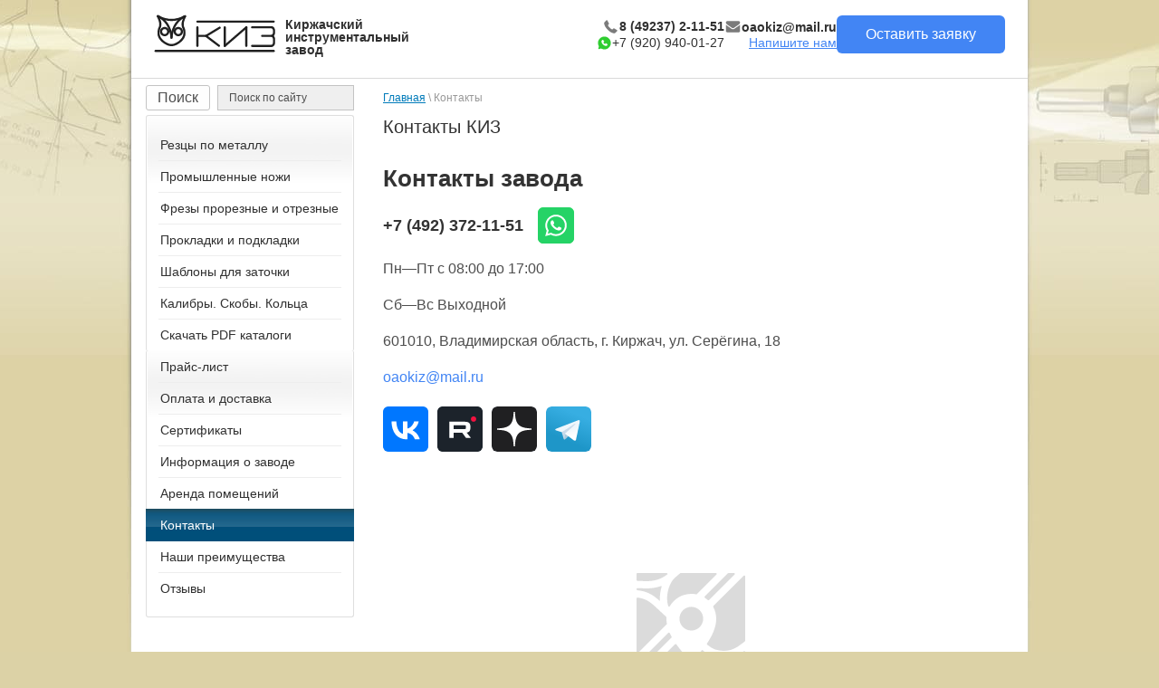

--- FILE ---
content_type: text/html; charset=utf-8
request_url: https://oaokiz.ru/address
body_size: 16880
content:
<!DOCTYPE html PUBLIC "-//W3C//DTD XHTML 1.0 Transitional//EN" "http://www.w3.org/TR/xhtml1/DTD/xhtml1-transitional.dtd">
<html xmlns="http://www.w3.org/1999/xhtml" xml:lang="en" lang="ru">
<head>
<!-- Google Tag Manager -->

<script>
	(function(w, d, s, l, i) {
	    w[l] = w[l] || [];
	    w[l].push({
	        'gtm.start': new Date().getTime(),
	        event: 'gtm.js'
	    });
	    var f = d.getElementsByTagName(s)[0],
	        j = d.createElement(s),
	        dl = l != 'dataLayer' ? '&l=' + l : '';
	    j.async = true;j.src = 'https://www.googletagmanager.com/gtm.js?id=' + i + dl;
	    f.parentNode.insertBefore(j, f);
	})(window, document, 'script', 'dataLayer', 'GTM-5SFWXPP');
</script>

<!-- End Google Tag Manager -->
<meta name="yandex-verification" content="2f0b1639413e96ca" />
<meta name="robots" content="all"/>

<meta http-equiv="Content-Type" content="text/html; charset=UTF-8" />
	<meta name="description" content="Контакты Киржачского инструментального завода. Адреса в Киржаче и филиала в Москве. Телефоны отдела сбыта, снабжения, бухгалтерии, секретариата, руководства. Подробные схемы проезда" />

<meta name="cmsmagazine" content="be2c203cdb5001321480e662e0629e8b" />
<meta name="google-site-verification" content="YIyB5oqn9O1VAxbanWqjlwKbgkqbDlXGIn9Xqrxv3CA" />

<meta name="viewport" content="width=device-width, height=device-height, initial-scale=1.0, maximum-scale=1.0, user-scalable=no">


	<title>Смотреть контакты ОАО Киржачский инструментальный завод</title>	
<script src="/g/libs/jquery/1.10.2/jquery.min.js"></script>
<link href="/t/v2144/images/styles.css" rel="stylesheet" type="text/css" />

	<link rel="stylesheet" href="/g/css/styles_articles_tpl.css">
<meta name="google-site-verification" content="O_S33waMiJF_qrUMzhHXXHtG5qvPUGgnEzV55B7Bl_M" />

            <!-- 46b9544ffa2e5e73c3c971fe2ede35a5 -->
            <script src='/shared/s3/js/lang/ru.js'></script>
            <script src='/shared/s3/js/common.min.js'></script>
        <link rel='stylesheet' type='text/css' href='/shared/s3/css/calendar.css' /><link rel="stylesheet" href="/g/libs/lightgallery-proxy-to-hs/lightgallery.proxy.to.hs.min.css" media="all" async>
<script src="/g/libs/lightgallery-proxy-to-hs/lightgallery.proxy.to.hs.stub.min.js"></script>
<script src="/g/libs/lightgallery-proxy-to-hs/lightgallery.proxy.to.hs.js" async></script>
<link rel="icon" href="/favicon.ico" type="image/x-icon">

<!--s3_require-->
<script type="text/javascript" src="/g/s3/lp/js/lp.core.content.js"></script>
<script type="text/javascript" src="/g/s3/lp/js/calendar.gen.lp_content.js"></script>
<link rel="stylesheet" href="/g/s3/lp/lpc.v4/css/block_535508.css" type="text/css"/>
<script type="text/javascript" src="/g/s3/lp/lpc.v4/plugins/qrcode/qrcode.js"></script>
<link rel="stylesheet" href="/g/s3/lp/lpc.v4/css/block_6651.css" type="text/css"/>
<link rel="stylesheet" href="/g/s3/lp/lpc.v4/css/block_6851.css" type="text/css"/>
<!--/s3_require-->

<!--s3_goal-->
<script src="/g/s3/goal/1.0.0/s3.goal.js"></script>
<script>new s3.Goal({map:{"1803109":{"goal_id":"1803109","object_id":"5568701","event":"submit","system":"metrika","label":"form_submit","code":"anketa"},"1803309":{"goal_id":"1803309","object_id":"5568901","event":"submit","system":"metrika","label":"form_submit","code":"anketa"},"1803509":{"goal_id":"1803509","object_id":"5569501","event":"submit","system":"metrika","label":"form_submit","code":"anketa"},"1803709":{"goal_id":"1803709","object_id":"21087306","event":"submit","system":"metrika","label":"form_submit","code":"anketa"},"1803909":{"goal_id":"1803909","object_id":"23652502","event":"submit","system":"metrika","label":"form_submit","code":"anketa"},"1804109":{"goal_id":"1804109","object_id":"24050302","event":"submit","system":"metrika","label":"form_submit","code":"anketa"},"1804309":{"goal_id":"1804309","object_id":"24082102","event":"submit","system":"metrika","label":"form_submit","code":"anketa"},"1804509":{"goal_id":"1804509","object_id":"24082302","event":"submit","system":"metrika","label":"form_submit","code":"anketa"},"1804709":{"goal_id":"1804709","object_id":"24099902","event":"submit","system":"metrika","label":"form_submit","code":"anketa"},"1804909":{"goal_id":"1804909","object_id":"24100302","event":"submit","system":"metrika","label":"form_submit","code":"anketa"},"1805109":{"goal_id":"1805109","object_id":"46183505","event":"submit","system":"metrika","label":"form_submit","code":"anketa"},"1805309":{"goal_id":"1805309","object_id":"622107","event":"submit","system":"metrika","label":"form_submit","code":"anketa"}}, goals: [], ecommerce:[]});</script>
<!--/s3_goal-->

<link rel="stylesheet" href="/t/v2144/images/magnific-popup.css" />
<link rel="stylesheet" href="/t/images/css/flexslider.css" />
<link rel="stylesheet" href="/t/images/css/jquery.fancybox.min.css" />
<link rel="stylesheet" href="/g/basestyle/1.0.0/anketa/anketa.blue.css" />



<style type="text/css">
.popup-shadow {
	display:none; background: rgba(0, 0, 0, 0.4);
	height:100%;
	right:0;
	position:fixed;
	top:0px;
	width:100%;
	z-index: 1001;
	cursor:pointer;
}
.popup-form {
display:none;
position:fixed;
top:100px;
left:50%;
margin-left:-225px;
width:450px;
z-index:1002;
padding:10px;
background-color:#fff;
box-sizing: border-box;
-moz-box-sizing: border-box;
box-shadow: 0px 0px 20px 0px rgba(255, 255, 255, 0.5);
}
.s3_form_item {
	margin-bottom: 10px;
}
.popup-form-result {
	margin-top: 10px;
	font-size: 16px;
	text-align: center;
}
/* Стиль оглавления в карточке товара. */
div.content ul.subcats__menu > li a {
	font-size: 14px;
    color: black;
}
.ajxform-form .s3_form_field_content {
line-height: 0.9em;
}
.ajxform-form input {
display: inline-block;
vertical-align: top;
margin-right: 5px;
}
</style>

<link rel="stylesheet" href="/t/v2144/images/site.addons.scss.css">
<meta name="mailru-domain" content="fmpAZCW1xpv4Dzfj" />

<!--meta name="viewport" content="width=device-width"-->
<link rel="stylesheet" href="/t/v2144/images/css/adaptive_styles.scss.css">
<script type="text/javascript" src="/t/v2144/images/js/adaptive_js.js"></script>
</head>
<body>
<!-- Google Tag Manager (noscript) -->
<noscript><iframe src="https://www.googletagmanager.com/ns.html?id=GTM-5SFWXPP" height="0" width="0" style="display:none;visibility:hidden"></iframe></noscript>
<!-- End Google Tag Manager (noscript) -->
<div id="all" >
	<div class="site_wrap">
   		<div class="top_line_block_wrap">
     		<div class="top_line_block">
     					       				       			       	<div class="head_top">
					<div class="head_left">
						<a class="logo" href="/"><img src="/t/v2144/images/oaokiz_logo.svg" alt="ОАО КИЗ" /></a>
						<div class="logo_text">
							<span>Киржачский инструментальный завод</span>
							<!--<a class="logo_name" href="/"><img src="/t/v2144/images/oaokiz_logo_name.jpg" alt="ОАО Киржачский инструментальный завод" /></a>
							<div class="slogan"><p>Безупречная репутация с 1934 года</p></div>-->
						</div>
					</div>
					<div class="head_contacts">
						<a class="head_contacts_bold" href="tel:84923721151">
							<img src="/t/v2144/images/phone-receiver.svg" alt="" />
							<span>8 (49237) 2-11-51</span>
						</a>
						<a href="https://wa.me/79209400127?text=" target="_blank" rel="nofollow noopener noreferrer">
							<img src="/t/v2144/images/mingcute_whatsapp-fill.svg" alt="" />
							<span>+7 (920) 940-01-27</span>
						</a>
					</div>
					<div class="head_contacts">
						<a class="head_contacts_bold" href="mailto:oaokiz@mail.ru">
							<img src="/t/v2144/images/envelope.svg" alt="" />
							<span>oaokiz@mail.ru</span>
						</a>
						<a class="head_contacts_link ajxform" data-attr="ppf4" href="/napishite-nam">
							<span>Напишите нам</span>
						</a>
					</div>
					<a class="head_btn" href="/napishite-nam">Оставить заявку</a>
			    					</div>
     		</div>
   		</div>
   		<div id="header" class="fixed-head">
		   	<button class="menu-burger">
				<div class="lines"></div>
			</button>
			<a class="logo" href="/"><img src="/t/v2144/images/oaokiz_logo_mobile.svg" alt="ОАО КИЗ" /></a>
			<div class="menu-top-wrapper menu-mobile-wr">
				<div class="mobile-menu-in">
					<div class="close-menu"></div>
					<div class="menu-overflow">
						<div class="left_ser">
							<form id="form" class="search" name="poisk" method="get" action="/search">
								<input type="search" value="Поиск по сайту" class="search-input" onfocus="this.value=this.value=='Поиск по сайту'?'':this.value;" onblur="this.value=this.value==''?'Поиск по сайту':this.value;" name="search">
								<input type="submit" value="Поиск" class="search-btn">
							<re-captcha data-captcha="recaptcha"
     data-name="captcha"
     data-sitekey="6LcNwrMcAAAAAOCVMf8ZlES6oZipbnEgI-K9C8ld"
     data-lang="ru"
     data-rsize="invisible"
     data-type="image"
     data-theme="light"></re-captcha></form>
						</div>
						
						<ul class="mob_menu"><li  class="s3-menu-allin-has"><a href="/catalog" ><span>Резцы по металлу</span></a><ul class="level-2"><li  class="s3-menu-allin-has"><a href="/dolbegnie" ><span>Резцы долбежные</span></a><ul class="level-3"><li ><a href="/rezcy_dolbezhnye_dlya_shponochnyh_p" ><span>Резцы долбежные для шпоночных пазов</span></a></li><li ><a href="/rezcy_dolbezhnye_proreznye" ><span>Резцы долбежные прорезные</span></a></li><li ><a href="/rezcy_dolbezhnye_prohodnye_dvuhstor" ><span>Резцы долбежные проходные двухсторонние</span></a></li><li ><a href="/rezec-dolbezhnyy-dlya-kvadratnykh-otverstiy" ><span>Резец долбежный для квадратных отверстий</span></a></li><li ><a href="/rezec-dolbezhnyj-dlya-shestigrannih-otverstij" ><span>Резец долбежный для шестигранных отверстий</span></a></li><li ><a href="/rezec-dolbezhnyj-dlya-treugolnykh-otverstij" ><span>Резец долбежный для треугольных отверстий</span></a></li></ul></li><li  class="s3-menu-allin-has"><a href="/rezcy_tokarnye" ><span>Резцы с напайными пластинами из твёрдого сплава</span></a><ul class="level-3"><li ><a href="/otreznye_pryamye" ><span>Резцы отрезные прямые</span></a></li><li ><a href="/otreznye_obratnye" ><span>Резцы отрезные обратные</span></a></li><li ><a href="/reztsy-tokarnye-otreznye-obratnye-izognutye" ><span>Резцы токарные отрезные обратные изогнутые</span></a></li><li ><a href="/prohodnye_otognutye" ><span>Резцы проходные отогнутые</span></a></li><li ><a href="/podreznye_otognutye" ><span>Резцы подрезные отогнутые</span></a></li><li ><a href="/reztsy-prohodnye-upornye-gost-18879-73-tip-1-i-2" ><span>Резцы проходные упорные. ГОСТ 18879-73 (Тип 1 и 2)</span></a></li><li ><a href="/chistovye_shirokie" ><span>Чистовые широкие резцы</span></a></li><li ><a href="/rastochnye_dlya_gluhih_o" ><span>Резцы расточные для глухих отверстий</span></a></li><li ><a href="/rastochnye_dlya_skvoznyh" ><span>Резцы расточные для сквозных отверстий</span></a></li><li ><a href="/rezbovye_dlya_naruzhno" ><span>Резцы резьбовые для наружной резьбы</span></a></li><li ><a href="/reztsy-rezbovye-dlya-naruzhnoj-trapetseidalnoj-rezby-gost-18885-73" ><span>Резцы резьбовые для наружной трапецеидальной резьбы. ГОСТ 18885-73</span></a></li><li ><a href="/rezbovye_dlya_vnutrenn" ><span>Резцы резьбовые для внутренней резьбы</span></a></li><li ><a href="/reztsy-rezbovye-dlya-vnutrennej-trapetseidalnoj-rezby-gost-18885-73" ><span>Резцы резьбовые для внутренней трапецеидальной резьбы. ГОСТ 18885-73</span></a></li><li ><a href="/kanavochnye_dlya_vnutren" ><span>Резцы канавочные для внутренних канавок</span></a></li><li ><a href="/kanavochnye_dlya_naruzhnyh_kanavok" ><span>Резцы канавочные для наружных канавок</span></a></li><li ><a href="/krs" ><span>Резцы расточные с цилиндрическим хвостовиком</span></a></li><li ><a href="/rezcy_derzhavochnye" ><span>Резцы державочные</span></a></li></ul></li><li ><a href="/reztsy-dlya-karuselnogo-stanka" ><span>Резцы для карусельного станка</span></a></li><li  class="s3-menu-allin-has"><a href="/rezcy_iz_bystrorezhuschey_stali" ><span>Резцы из быстрорежущей стали</span></a><ul class="level-3"><li ><a href="/zagotovki_bruski_dlya_avtomatnyh_" ><span>Заготовки (бруски) для автоматных резцов</span></a></li><li ><a href="/rezcy_tokarnye_rezbovye_dlya_vnutre" ><span>Резцы токарные резьбовые для внутренней метрической резьбы</span></a></li><li ><a href="/rezcy_tokarnye_rezbovye_dlya_vnutre1" ><span>Резцы токарные резьбовые для внутренней трапецеидальной резьбы</span></a></li><li ><a href="/rezcy_tokarnye_rezbovye_dlya_naruzh1" ><span>Резцы резьбовые для наружной трапецеидальной резьбы</span></a></li><li ><a href="/rezcy_tokarnye_rezbovye_dlya_naruzh" ><span>Резцы резьбовые для наружной метрической резьбы ГОСТ 18876-73</span></a></li><li ><a href="/rezcy_prohodnye_pryamye_s_uglom_v" ><span>Резцы проходные прямые с разным углом</span></a></li><li ><a href="/rezcy_tokarnye_prohodnye_upornye_t1" ><span>Резцы токарные проходные упорные (тип 1)</span></a></li><li ><a href="/rezcy_tokarnye_otreznye__gost_18874" ><span>Отрезные резцы</span></a></li><li ><a href="/rezcy_tokarnye_proreznye__gost_1887" ><span>Резцы токарные прорезные</span></a></li><li ><a href="/rezcy_tokarnye_fasochnye_tip_1" ><span>Резцы фасочные (тип 1)</span></a></li><li ><a href="/rezcy_tokarnye_podreznye_torcevye" ><span>Резцы токарные подрезные торцевые</span></a></li><li ><a href="/rezcy_rastochnye_dlya_obrabotki_skv" ><span>Резцы расточные для обработки сквозных отверстий</span></a></li><li ><a href="/rezcy_rastochnye_dlya_obrabotki_glu" ><span>Резцы расточные для обработки глухих отверстий</span></a></li><li ><a href="/rezcy_rastochnye_derzhavochnye__gos" ><span>Резцы расточные державочные четырех типов</span></a></li></ul></li><li ><a href="/rastochnye_rezcy" ><span>Расточные резцы</span></a></li><li ><a href="/rezbovye_rezcy" ><span>Резьбовые резцы</span></a></li><li  class="s3-menu-allin-has"><a href="/rezcy_malogo_secheniya_dlya_malogab" ><span>Резцы малого сечения для малогабаритных станков</span></a><ul class="level-3"><li ><a href="/rezcy_s_malym_secheniem" ><span>Резцы с малым сечением</span></a></li><li ><a href="/rezcy_dlya_malogaboritnyh_stankov_i" ><span>Резцы для малогабаритных станков из быстрорежущей стали</span></a></li></ul></li><li ><a href="/plastiny_iz_bystrorezhuschey_stali_" ><span>Пластины из быстрорежущей стали к резцам</span></a></li><li ><a href="/strogalnye" ><span>Каталог строгальных резцов</span></a></li></ul></li><li ><a href="https://knives.oaokiz.ru/"  target="_blank"><span>Промышленные ножи</span></a></li><li ><a href="/frezy-proreznye-i-otreznye" ><span>Фрезы прорезные и отрезные</span></a></li><li  class="s3-menu-allin-has"><a href="/prokladki-i-podkladki" ><span>Прокладки и подкладки</span></a><ul class="level-2"><li  class="s3-menu-allin-has"><a href="/kalibrovochnye-plastiny" ><span>Калибровочные пластины</span></a><ul class="level-3"><li ><a href="/kalibrovochnye_plastiny_6010-0000" ><span>Калибровочные пластины 6010-0000</span></a></li><li ><a href="/kalibrovochnye-plastiny-6010-0100" ><span>Калибровочные пластины 6010-0100</span></a></li><li ><a href="/kalibrovochnye-plastiny-6010-0200" ><span>Калибровочные пластины 6010-0200</span></a></li></ul></li><li ><a href="/izdeliya_iz_stali_na_zakaz" ><span>Изделия из тонколистовой стали по индивидуальному заказу</span></a></li><li ><a href="/podkladki_pod_tokarnye_reztsy" ><span>Подкладки под токарные резцы</span></a></li></ul></li><li  class="s3-menu-allin-has"><a href="/shablony-dlya-zatochki" ><span>Шаблоны для заточки</span></a><ul class="level-2"><li ><a href="/shablony-dlya-zatochki-reztsov-pod-shkiv" ><span>Шаблоны для заточки токарных резцов под шкив</span></a></li><li ><a href="/shablony-dlya-zatochki-rezbovih-rezcov" ><span>Шаблоны для заточки резьбовых резцов (трап)</span></a></li><li ><a href="/shablony-dlya-zatochki-rezbovyh-rezcov-metr" ><span>Шаблоны для заточки резьбовых резцов (метр)</span></a></li><li ><a href="/shablony-dlya-zatochki-rezcov-combo" ><span>Комбинированные токарно-резьбовые шаблоны</span></a></li><li ><a href="/shablony-dlya-zatochki-sverl" ><span>Шаблоны для заточки сверл</span></a></li><li ><a href="/shablony-dlya-zatochki-nozey" ><span>Шаблоны для заточки ножей</span></a></li><li ><a href="/shablony-dlya-zatochki-radiusa" ><span>Шаблоны для заточки радиусных резцов</span></a></li><li ><a href="/shablony-dlya-zatochki-radiusnyh-rezcov" ><span>Шаблоны для заточки канавочных резцов</span></a></li></ul></li><li  class="s3-menu-allin-has"><a href="/izmeritelnyj-instrument" ><span>Калибры. Скобы. Кольца</span></a><ul class="level-2"><li  class="s3-menu-allin-has"><a href="/izmeritelnyj-instrument/kalibry-probki-gladkie" ><span>Калибры-пробки гладкие</span></a><ul class="level-3"><li ><a href="/izmeritelnyj-instrument/kalibry-probki-gladkie/dvustoronnie-gost-14807-69" ><span>Калибры-пробки гладкие двусторонние для диаметров от 1 до 6 мм ГОСТ 14807-69</span></a></li><li ><a href="/kalibry-gost-14810-69" ><span>Калибры-пробки гладкие двусторонние для диаметров свыше 3 до 50 мм ГОСТ 14810-69</span></a></li><li ><a href="/kalibry-gost-14812-69" ><span>Калибры-пробки гладкие проходные для диаметров свыше 50 до 75 мм ГОСТ 14812-69</span></a></li><li ><a href="/kalibry-gost-14813-69" ><span>Калибры-пробки гладкие непроходные для диаметров свыше 50 до 75 мм ГОСТ 14813-69</span></a></li><li ><a href="/kalibry-gost-14815-69" ><span>Калибры-пробки гладкие проходные для диаметров свыше 50 до 100 мм ГОСТ 14815-69</span></a></li><li ><a href="/kalibry-gost-14816-69" ><span>Калибры-пробки гладкие непроходные для диаметров свыше 50 до 100 мм ГОСТ 14816-69</span></a></li><li ><a href="/kalibry-gost-14822-69" ><span>Калибры-пробки гладкие проходные для диаметров свыше 100 до 300 мм ГОСТ 14822-69</span></a></li><li ><a href="/kalibry-gost-14823-69" ><span>Калибры-пробки гладкие непроходные для диаметров свыше 75 до 300 мм ГОСТ 14823-69</span></a></li></ul></li><li  class="s3-menu-allin-has"><a href="/izmeritelnyj-instrument/kalibry-skoby" ><span>Калибры-скобы</span></a><ul class="level-3"><li ><a href="/kalibry-gost-18358-93" ><span>Калибры-скобы составные для диаметров от 1 до 6 мм ГОСТ 18358-93</span></a></li><li ><a href="/kalibry-gost-18360-93" ><span>Калибры-скобы листовые для диаметров от 3 до 260 мм ГОСТ 18360-93</span></a></li><li ><a href="/kalibry-gost-18365-93" ><span>Калибры-скобы листовые для диаметров свыше 100 до 360 мм ГОСТ 18365-93</span></a></li><li ><a href="/izmeritelnyj-instrument/kalibry-skoby/odnostoronnie-gost-18355-73" ><span>Калибры-скобы односторонние для длин свыше 10 до 360 мм ГОСТ 18355-73</span></a></li><li ><a href="/izmeritelnyj-instrument/kalibry-skoby/dvustoronnie-gost-18356-73" ><span>Калибры-скобы двусторонние для длин свыше 10 до 360 мм ГОСТ 18356-73</span></a></li><li ><a href="/kalibry-gost-18357-73" ><span>Калибры-скобы двусторонние для длин свыше 300 до 500 мм ГОСТ 18357-73</span></a></li><li ><a href="/kalibry-gost-2216-84" ><span>Калибры-скобы гладкие регулируемые ГОСТ 2216-84</span></a></li></ul></li><li  class="s3-menu-allin-has"><a href="/izmeritelnyj-instrument/kalibry-kolca-gladkie" ><span>Калибры-кольца гладкие</span></a><ul class="level-3"><li ><a href="/kalibry-koltsa" ><span>Калибры-кольца гладкие для диаметров от 1 до 215мм</span></a></li></ul></li><li  class="s3-menu-allin-has"><a href="/izmeritelnyj-instrument/kalibry-prizmy-shponochnye" ><span>Калибры-призмы шпоночные</span></a><ul class="level-3"><li ><a href="/kalibry-gost-24114-80" ><span>Калибры-призмы шпоночные для валов диаметром св. 22 до 200 мм ГОСТ 24114-80</span></a></li><li ><a href="/kalibry-gost-24113-80" ><span>Калибры-призмы шпоночные для валов диаметром св. 8 до 22 мм ГОСТ 24113-80</span></a></li></ul></li><li  class="s3-menu-allin-has"><a href="/izmeritelnyj-instrument/kalibry-probki-shponochnye" ><span>Калибры-пробки шпоночные</span></a><ul class="level-3"><li ><a href="/kalibry-gost-24110-80" ><span>Калибры-пробки шпоночные диаметром от 9 до 18 мм ГОСТ 24110-80</span></a></li><li ><a href="/kalibry-gost-24111-80" ><span>Калибры-пробки шпоночные диаметром от 18 до 56 мм ГОСТ 24111-80</span></a></li><li ><a href="/kalibry-gost-24112-80" ><span>Калибры-пробки шпоночные диаметром св. 56 до 125 мм ГОСТ 24112-80</span></a></li></ul></li><li  class="s3-menu-allin-has"><a href="/izmeritelnyj-instrument/kalibry-pazovye-shponochnye" ><span>Калибры пазовые шпоночные</span></a><ul class="level-3"><li ><a href="/kalibry-gost-24120-80" ><span>Калибры пазовые шпоночные для размеров от 1 до 3 мм ГОСТ 24120-80</span></a></li><li ><a href="/kalibry-gost-24968-81" ><span>Калибры пазовые для размеров свыше 3 до 18 мм ГОСТ 24968-81</span></a></li><li ><a href="/kalibry-gost-24121-80" ><span>Калибры пазовые для размеров св. 3 до 50 мм ГОСТ 24121-80</span></a></li></ul></li><li  class="s3-menu-allin-has"><a href="/prizmy-opornye" ><span>Призмы опорные</span></a><ul class="level-3"><li ><a href="/prizmy-opornye-gost-12195-66" ><span>Призмы опорные</span></a></li></ul></li></ul></li><li ><a href="/" ><span>Скачать PDF каталоги</span></a></li></ul>												<ul class="mob_menu pt-0"><li ><a href="/prajs-list" ><span>Прайс-лист</span></a></li><li ><a href="/dostavka" ><span>Оплата и доставка</span></a></li><li ><a href="/sertifikaty" ><span>Сертификаты</span></a></li><li ><a href="/aboutkiz" ><span>Информация о заводе</span></a></li><li ><a href="/arenda" ><span>Аренда помещений</span></a></li><li  class="opened active"><a href="/address" ><span>Контакты</span></a></li><li ><a href="/nashi-preimushchestva" ><span>Наши преимущества</span></a></li><li ><a href="/otzyvy-1" ><span>Отзывы</span></a></li></ul>					</div>
				</div>
			</div>
			<a href="mailto:oaokiz@mail.ru" class="header-contacts-mail"></a>
						<div class="new-contacts-phone">
				<div class="new-contacts-phone-title"></div>
				<div class="new-contacts-phone-body">Наш телефон:<br />
<a href="tel:84923721151">8 (49237) 2-11-51</a><br />
E-mail: <a href="mailto:oaokiz@mail.ru">oaokiz@mail.ru</a></div>
			</div>
									<div class="new-contacts-address">
				<div class="new-contacts-address-title"></div>
				<div class="new-contacts-address-body">АО &quot;Киржачский инструментальный завод&quot;<br />
601010, Владимирская область, г.Киржач, ул.Серегина, 18<br />
Режим работы: по рабочим дням с 8-00 до 17-00, без перерыва (время московское).</div>
			</div>
						<div class="head_top">
				<div class="head_left">
					<a class="logo" href="/"><img src="/t/v2144/images/oaokiz_logo.jpg" alt="ОАО КИЗ" /></a>
					<div class="logo_text">
						<a class="logo_name" href="/"><img src="/t/v2144/images/oaokiz_logo_name.jpg" alt="ОАО Киржачский инструментальный завод" /></a>
						<div class="slogan"><p>Безупречная репутация с 1934 года</p></div>
					</div>
				</div>
		    	<div class="tel">Наш телефон:<br /><p><a href="tel:+74923721151">8 (49237) 2-11-51</a><br />
Телефон для заказа по WhatsApp:&nbsp;<br />
<a href="tel:+79209400127">+7 920 940-01-27</a><br />
E-mail:&nbsp;<a href="mailto:oaokiz@mail.ru">oaokiz@mail.ru</a></p></div>
			</div> 
			<div class="head_bot" style=" background: url(/d/main_new.jpg) 50% -75px no-repeat;">
				<a class="top_buttons button1" href="/napishite-nam">Отправить заявку</a>
			</div>
   		</div>
				<div class="content_wr">
			<div class="left_collum">
																			<form id="form" class="search" name="poisk" method="get" action="/search">
					<input type="search" value="Поиск по сайту" class="search-input" onfocus="this.value=this.value=='Поиск по сайту'?'':this.value;" onblur="this.value=this.value==''?'Поиск по сайту':this.value;" name="search">
					<input type="submit" value="Поиск" class="search-btn">
					<re-captcha data-captcha="recaptcha"
     data-name="captcha"
     data-sitekey="6LcNwrMcAAAAAOCVMf8ZlES6oZipbnEgI-K9C8ld"
     data-lang="ru"
     data-rsize="invisible"
     data-type="image"
     data-theme="light"></re-captcha></form>
					<ul class="left_menu left_top"><li ><a href="/catalog" >Резцы по металлу</a></li><li ><a href="https://knives.oaokiz.ru/"  target="_blank">Промышленные ножи</a></li><li ><a href="/frezy-proreznye-i-otreznye" >Фрезы прорезные и отрезные</a></li><li ><a href="/prokladki-i-podkladki" >Прокладки и подкладки</a></li><li ><a href="/shablony-dlya-zatochki" >Шаблоны для заточки</a></li><li ><a href="/izmeritelnyj-instrument" >Калибры. Скобы. Кольца</a></li><li ><a href="/" >Скачать PDF каталоги</a></li></ul>				  	<ul class="left_menu left_bottom"><li ><a href="/prajs-list" >Прайс-лист</a></li><li ><a href="/dostavka" >Оплата и доставка</a></li><li ><a href="/sertifikaty" >Сертификаты</a></li><li ><a href="/aboutkiz" >Информация о заводе</a></li><li ><a href="/arenda" >Аренда помещений</a></li><li  class="opened active"><a href="/address" >Контакты</a></li><li ><a href="/nashi-preimushchestva" >Наши преимущества</a></li><li ><a href="/otzyvy-1" >Отзывы</a></li></ul>			 	 			</div>
	   		<div class="content">
			   				   						    <div class="page-path" itemscope itemtype="https://schema.org/BreadcrumbList"><span itemprop="itemListElement" itemscope itemtype="https://schema.org/ListItem"><a href="/" itemprop="item"><span itemprop="name">Главная</span><meta itemprop="position" content="0"></a></span> \ Контакты</div>				    				  	<h1>Контакты КИЗ</h1>
				  				  													
			<link rel="stylesheet" href="/g/s3/css/submenu.css">
	<div class="lpc-content-wrapper"><script>var mapKeys = {google: "",yandex: ""};</script><!-- LP requires --><link rel="stylesheet" href="/g/s3/lp/lpc.v4/css/form.styles.css" type="text/css"/><link rel="stylesheet" href="/g/s3/lp/lpc.v4/css/styles.css" type="text/css"/><script src="/g/s3/lp/lpc.v4/js/lpc-styling.js"></script><script src="/g/s3/lp/lpc.v4/plugins/lazyload/lazyload.js"></script><script src="/g/s3/lp/lpc.v4/js/main.js"></script><div id="lpc-styles-container"></div><!-- LP requires --><script>s3LP.page_blocking = false;s3LP.templateID = 706;</script><script>$(window).on("load", function(){s3LP.init({"is_cms":false});});</script><div class="decor-wrap">


<div class="lpc-universal-contacts lpc-block lpc-gap-block"  id="_lp_block_877893913" data-block-layout="535508" data-elem-type="block"><div class="lp-block-bg _not_fill"><div class="lp-block-bg__video _lp-video"></div><div class="lp-block-overlay"></div></div><div class="lpc-universal-contacts__wrap lpc-wrap lpc_qr_init" data-lp-selector=".lpc-universal-contacts__wrap" data-elem-type="card_container"><div class="lpc-universal-contacts__wrap-box"data-elem-type="generate"data-lp-controls-list="block_background_item,border,shadow,indents,select"data-lp-selector=".lpc-universal-contacts__wrap-box"><div class="lp-block-bg_item _not_fill"><div class="lp-block-bg__video _lp-video"></div><div class="lp-block-overlay_item"></div></div><div class="lpc-full-width-content lpc-container-wrap lpc-universal-contacts__inner"><div class="lpc-universal-contacts__row lpc-row"><div class="lpc-universal-contacts__content lpc-col-4-xl lpc-col-4-lg lpc-col-6-md lpc-col-12-xs lpc-col-12-sm"><div class="lpc-universal-contacts__content-in"><div class="lpc-universal-contacts__title lp-header-title-2" data-header-title-type-path="title_type" data-header-title-type-list="1,2,3,4,5,6" data-elem-type="header" data-path="title" data-lp-selector=".lpc-universal-contacts__title">Контакты завода</div><div class="lpc-universal-contacts__list"><div class="lpc-universal-contacts__item lpc_qr_code_item lpc-title-color lpc-universal-contacts__item--phones lpc-universal-contacts__item--style" data-lp-selector=".lpc-universal-contacts__item" data-elem-type="container"><a href="tel:+74923721151" data-qr-code-size="150" data-elem-type="text" class="lpc-universal-contacts__item-tel lp-header-title-5 lpc_qr_code_link_phone" data-header-title-type-path="phone_type" data-header-title-type-list="1,2,3,4,5,6" data-lp-selector=".lpc-universal-contacts__item-tel" data-path="phones_list.0.tel">+7 (492) 372-11-51</a><div class="lpc-universal-contacts__phone-qr lpc_qr_code_container_phone" data-lp-selector=".lpc-universal-contacts__phone-qr" data-elem-type="generate" data-lp-controls-list="background,border,indents"></div><div class="lpc-universal-contacts__messenger"><div class="lpc-universal-contacts__messenger-item"><a href="https://wa.me/79209400127?text="  target="_blank" class="lpc-universal-contacts__messenger-link lpc_qr_code_link" data-qr-code-size="150" data-lp-selector=".lpc-universal-contacts__messenger-link" data-elem-type="generate" data-lp-controls-list="background,border,indents,shadow,link" data-path="phones_list.0.messenger.0.link" data-link_path="phones_list.0.messenger.0.link"><span class="lpc-universal-contacts__messenger-icon" data-elem-type="image" data-lp-selector=".lpc-universal-contacts__messenger-icon" data-path="phones_list.0.messenger.0.image"><img width="64" height="64" src="/g/spacer.gif" data-src="/thumb/2/mNW4Nk9e-2WWRJUs1nh0Ww/64r64/d/fgs16_whatsapp-color.svg" alt="fgs16_whatsapp-color" class="fast-lazy-load" /></span></a><div class="lpc-universal-contacts__messenger-qr lpc_qr_code_container" data-lp-selector=".lpc-universal-contacts__messenger-qr" data-elem-type="generate" data-lp-controls-list="background,border,indents"></div></div></div></div><div class="lpc-universal-contacts__item lpc-universal-contacts__item--style" data-lp-selector=".lpc-universal-contacts__item" data-elem-type="container"><div class="lpc-universal-contacts__field lp-header-text-3" data-lp-selector=".lpc-universal-contacts__field" data-path="contacts_info.0.contacts_field" data-elem-type="text" data-header-text-type-path="text_type" data-header-text-type-list="1,2,3,4">Пн—Пт с 08:00 до 17:00</div></div><div class="lpc-universal-contacts__item lpc-universal-contacts__item--style" data-lp-selector=".lpc-universal-contacts__item" data-elem-type="container"><div class="lpc-universal-contacts__field lp-header-text-3" data-lp-selector=".lpc-universal-contacts__field" data-path="contacts_info.1.contacts_field" data-elem-type="text" data-header-text-type-path="text_type" data-header-text-type-list="1,2,3,4">Сб—Вс Выходной</div></div><div class="lpc-universal-contacts__item lpc-universal-contacts__item--style" data-lp-selector=".lpc-universal-contacts__item" data-elem-type="container"><div class="lpc-universal-contacts__field lp-header-text-3" data-lp-selector=".lpc-universal-contacts__field" data-path="contacts_info.2.contacts_field" data-elem-type="text" data-header-text-type-path="text_type" data-header-text-type-list="1,2,3,4">601010, Владимирская область, г. Киржач, ул. Серёгина, 18</div></div><div class="lpc-universal-contacts__item lpc-universal-contacts__item--style" data-lp-selector=".lpc-universal-contacts__item" data-elem-type="container"><a href="mailto:oaokiz@mail.ru" class="lpc-universal-contacts__field lp-header-text-3 lpc_mail" data-lp-selector=".lpc_mail" data-path="contacts_info.3.contacts_field" data-elem-type="text" data-header-text-type-path="text_type" data-header-text-type-list="1,2,3,4">oaokiz@mail.ru</a></div><div class="lpc-universal-contacts__item lpc-universal-social"><a href="https://vk.com/oao_kiz"  target="_blank"  class="lpc-universal-social__link hidden_text has_custom_bg" data-elem-type="generate" data-lp-controls-list="background,border,indents,shadow,link" data-lp-selector=".lpc-universal-social__link"  data-link_path="socila_list.0.link" style="background: #2787f5;"><span class="lpc-universal-social__icon-box"><span class="lpc-universal-social__icon" data-lp-selector=".lpc-universal-social__icon" data-elem-type="image" data-path="socila_list.0.image"><img src="/g/spacer.gif" data-src="/thumb/2/VwY4NJ8VDNt5c0OTJC89aQ/52r/d/fgs16_vk-color.svg" alt="fgs16_vk-color" class="fast-lazy-load"></span></span></a><a href="https://rutube.ru/channel/60166482/"  target="_blank"  class="lpc-universal-social__link hidden_text has_custom_bg" data-elem-type="generate" data-lp-controls-list="background,border,indents,shadow,link" data-lp-selector=".lpc-universal-social__link"  data-link_path="socila_list.1.link" style="background: #07151e;"><span class="lpc-universal-social__icon-box"><span class="lpc-universal-social__icon" data-lp-selector=".lpc-universal-social__icon" data-elem-type="image" data-path="socila_list.1.image"><img src="/g/spacer.gif" data-src="/thumb/2/ZVBaTl4Cnm3pWylQ2-L3Hg/52r/d/fgs16_rutube-color.svg" alt="fgs16_rutube-color" class="fast-lazy-load"></span></span></a><a href="https://dzen.ru/kirzachzavod"   class="lpc-universal-social__link hidden_text has_custom_bg" data-elem-type="generate" data-lp-controls-list="background,border,indents,shadow,link" data-lp-selector=".lpc-universal-social__link"  data-link_path="socila_list.2.link" style="background: var(--primary-color-l-35);"><span class="lpc-universal-social__icon-box"><span class="lpc-universal-social__icon" data-lp-selector=".lpc-universal-social__icon" data-elem-type="image" data-path="socila_list.2.image"><svg width="64" height="64" viewBox="0 0 64 64" fill="none" xmlns="http://www.w3.org/2000/svg">
<rect width="64" height="64" fill="#202022"/>
<path d="M56.3676 31.5088C56.3676 31.2651 56.1696 31.0633 55.9258 31.0519C47.1801 30.7206 41.8575 29.6051 38.1339 25.8814C34.4024 22.1501 33.2907 16.8235 32.9594 8.05883C32.9518 7.81516 32.75 7.61719 32.5025 7.61719H31.4821C31.2385 7.61719 31.0366 7.81516 31.0253 8.05883C30.694 16.8197 29.5822 22.1501 25.8509 25.8814C22.1235 29.6089 16.8045 30.7206 8.05883 31.0519C7.81516 31.0595 7.61719 31.2613 7.61719 31.5088V32.5292C7.61719 32.7729 7.81516 32.9747 8.05883 32.9861C16.8045 33.3173 22.1273 34.4329 25.8509 38.1566C29.5746 41.8803 30.6864 47.1918 31.0214 55.9219C31.029 56.1656 31.2308 56.3637 31.4783 56.3637H32.5025C32.7462 56.3637 32.948 56.1656 32.9594 55.9219C33.2945 47.1918 34.4062 41.8803 38.13 38.1566C41.8575 34.4291 47.1763 33.3173 55.922 32.9861C56.1657 32.9785 56.3638 32.7767 56.3638 32.5292V31.5088H56.3676Z" fill="white"/>
</svg>
</span></span></a><a href="https://t.me/kirzachzavodKiz"   class="lpc-universal-social__link hidden_text has_custom_bg" data-elem-type="generate" data-lp-controls-list="background,border,indents,shadow,link" data-lp-selector=".lpc-universal-social__link"  data-link_path="socila_list.3.link" style="background: var(--primary-color-l-35);"><span class="lpc-universal-social__icon-box"><span class="lpc-universal-social__icon" data-lp-selector=".lpc-universal-social__icon" data-elem-type="image" data-path="socila_list.3.image"><?xml version="1.0" encoding="UTF-8"?>
<svg width="60px" height="60px" viewBox="0 0 60 60" version="1.1" xmlns="http://www.w3.org/2000/svg" xmlns:xlink="http://www.w3.org/1999/xlink">
    <!-- Generator: Sketch 52.4 (67378) - http://www.bohemiancoding.com/sketch -->
    <title>Telegram–square</title>
    <desc>Created with Sketch.</desc>
    <defs>
        <linearGradient x1="66.67%" y1="16.67%" x2="41.67%" y2="75%" id="linearGradient-1">
            <stop stop-color="#37AEE2" offset="0%"></stop>
            <stop stop-color="#1E96C8" offset="100%"></stop>
        </linearGradient>
        <linearGradient x1="61.2346759%" y1="43.69%" x2="74.7064382%" y2="80.24%" id="linearGradient-2">
            <stop stop-color="#EFF7FC" offset="0%"></stop>
            <stop stop-color="#FFFFFF" offset="100%"></stop>
        </linearGradient>
    </defs>
    <g id="Page-1" stroke="none" stroke-width="1" fill="none" fill-rule="evenodd">
        <g id="soc_square" transform="translate(-380.000000, -380.000000)">
            <g id="color_theme">
                <g id="Color" transform="translate(80.000000, 80.000000)">
                    <g id="Telegram–square" transform="translate(300.000000, 300.000000)">
                        <rect id="Rectangle" fill="url(#linearGradient-1)" x="0" y="0" width="60" height="60"></rect>
                        <g id="Group-2" transform="translate(12.000000, 18.000000)">
                            <path d="M12.5,25.75 C11.5281,25.75 11.69325,25.383025 11.35805,24.457625 L8.5,15.051475 L30.5,2" id="Shape" fill="#C8DAEA"></path>
                            <path d="M12.5,25.75 C13.25,25.75 13.581375,25.407 14,25 L18,21.1105 L13.0105,18.10175" id="Shape" fill="#A9C9DD"></path>
                            <path d="M13.01,18.1025 L25.1,27.03475 C26.479625,27.795975 27.47535,27.40185 27.819,25.753875 L32.74025,2.563125 C33.2441,0.543075 31.970225,-0.373125 30.6504,0.226075 L1.7529,11.368825 C-0.219625,12.16 -0.208125,13.260475 1.39335,13.750825 L8.8091,16.0654 L25.97735,5.23415 C26.787825,4.742675 27.531675,5.0069025 26.92115,5.54875" id="Shape" fill="url(#linearGradient-2)"></path>
                        </g>
                    </g>
                </g>
            </g>
        </g>
    </g>
</svg></span></span></a></div></div></div></div><div class="lpc-universal-contacts__map-wrap lpc-col-8-xl lpc-col-8-lg lpc-col-6-md lpc-col-12-xs lpc-col-12-sm"><div class="lpc-universal-contacts__map-inner lpc-image-type-1" data-lp-selector=".lpc-universal-contacts__map-inner" data-elem-type="card_container"><div data-init-params='{"data": [{"name": "Киржачский инструментальный завод", "coords": "56.15894203942337,38.87447520768695", "desc": "", "icon": "islands#icon", "color": "#1e98ff"}],"key": "","zoom": "14","center": "56.15889705292791,38.87448405557187","type": "yandex","id": "map-877893913"}'class="lpc-universal-contacts__map js-lpc-simple-map lp-map-placeholder" id="map-877893913"></div></div></div></div></div></div></div>
			<script>
	
	(function (numBlock, selector) {
	    let selectorSearch = 'fast-lazy-load'; 
	    let blocks = document.querySelectorAll('.lpc-block'); 
	    if (!blocks.length) return; 
	    blocks.forEach(block => {
	        let elements = block.querySelectorAll('.'+selectorSearch);
	        if (!elements.length) return;
	
	        let observer = new IntersectionObserver(function (entries, observerInstance) {
	            entries.forEach(function (entry) {
	                if (entry.isIntersecting) {
	                    let targetElem = entry.target;
	                    const src = targetElem.getAttribute('data-src');
	
	                    if (src) {
	                        targetElem.src = src;
	                        targetElem.removeAttribute('data-src');
	                        targetElem.classList.remove(selectorSearch);
	                        observerInstance.unobserve(targetElem);
	                    }
	                }
	            });
	        });
	
	        elements.forEach(function (elem) {
	            observer.observe(elem);
	        });
	    });
	})();
</script>

		</div>

<div class="lpc-elements-text-1 lpc-block lpc-lazy-iframe-js" data-elem-type="block" id="_lp_block_878173713" data-block-layout="338106"><div class="lp-block-bg _not_fill"><div class="lp-block-bg__video _lp-video"></div><div class="lp-block-overlay"></div></div><div class="lpc-elements-text-1__container" data-lp-selector=".lpc-elements-text-1__container" data-elem-type="card_container"><div class="lpc-wrap lpc-elements-text-1__wrap"><div class="lpc-row lpc-elements-text-1__row _left"><div class=" lpc-col-12-xl lpc-col-12-lg lpc-col-12-md lpc-col-12-sm lpc-col-12-xs lpc-elements-text-1__text-wrapper"><div class="lpc-elements-text-1__text lp-header-text-1" data-header-text-type-path="desc_type" data-header-text-type-list="1,2,3,4" data-elem-type="text" data-lp-selector=".lpc-elements-text-1__text" data-path="text"><p>Снабжение: +7 (492) 372-11-60<br />
Секретарь: +7 (492) 372-08-28<br />
Бухгалтерия: +7 (492) 372-08-47</p></div></div></div></div></div></div>
<div class="lpc-block lpc-elements-line-1 " data-elem-type="block" id="_lp_block_878191113" data-block-layout="341906"><div class="lp-block-bg _not_fill"><div class="lp-block-bg__video _lp-video"></div><div class="lp-block-overlay"></div></div><div class="lpc-elements-line-1__line " data-elem-type="container" data-lp-selector=".lpc-elements-line-1__line"></div></div>


<div class="lpc-universal-contacts lpc-block lpc-gap-block"  id="_lp_block_878043513" data-block-layout="535508" data-elem-type="block"><div class="lp-block-bg _not_fill"><div class="lp-block-bg__video _lp-video"></div><div class="lp-block-overlay"></div></div><div class="lpc-universal-contacts__wrap lpc-wrap lpc_qr_init" data-lp-selector=".lpc-universal-contacts__wrap" data-elem-type="card_container"><div class="lpc-universal-contacts__wrap-box"data-elem-type="generate"data-lp-controls-list="block_background_item,border,shadow,indents,select"data-lp-selector=".lpc-universal-contacts__wrap-box"><div class="lp-block-bg_item _not_fill"><div class="lp-block-bg__video _lp-video"></div><div class="lp-block-overlay_item"></div></div><div class="lpc-full-width-content lpc-container-wrap lpc-universal-contacts__inner"><div class="lpc-universal-contacts__row lpc-row"><div class="lpc-universal-contacts__content lpc-col-4-xl lpc-col-4-lg lpc-col-6-md lpc-col-12-xs lpc-col-12-sm"><div class="lpc-universal-contacts__content-in"><div class="lpc-universal-contacts__list"><div class="lpc-universal-contacts__item lpc_qr_code_item lpc-title-color lpc-universal-contacts__item--phones" data-lp-selector=".lpc-universal-contacts__item" data-elem-type="container"><div class="lpc-universal-contacts__subtitle lp-header-title-6" data-header-title-type-path="subtitle_type" data-header-title-type-list="1,2,3,4,5,6" data-lp-selector=".lpc-universal-contacts__subtitle" data-path="phones_list.0.phones_subtitle" data-elem-type="text">Московский склад</div><a href="tel:+79859225450" data-qr-code-size="150" data-elem-type="text" class="lpc-universal-contacts__item-tel lp-header-title-5 lpc_qr_code_link_phone" data-header-title-type-path="phone_type" data-header-title-type-list="1,2,3,4,5,6" data-lp-selector=".lpc-universal-contacts__item-tel" data-path="phones_list.0.tel">+7 (985) 922-54-50</a><div class="lpc-universal-contacts__phone-qr lpc_qr_code_container_phone" data-lp-selector=".lpc-universal-contacts__phone-qr" data-elem-type="generate" data-lp-controls-list="background,border,indents"></div><div class="lpc-universal-contacts__messenger"></div></div><div class="lpc-universal-contacts__item lpc-universal-contacts__item--style" data-lp-selector=".lpc-universal-contacts__item" data-elem-type="container"><div class="lpc-universal-contacts__field lp-header-text-3" data-lp-selector=".lpc-universal-contacts__field" data-path="contacts_info.0.contacts_field" data-elem-type="text" data-header-text-type-path="text_type" data-header-text-type-list="1,2,3,4">Пн—Пт с 10:00 до 18:00</div></div><div class="lpc-universal-contacts__item lpc-universal-contacts__item--style" data-lp-selector=".lpc-universal-contacts__item" data-elem-type="container"><div class="lpc-universal-contacts__field lp-header-text-3" data-lp-selector=".lpc-universal-contacts__field" data-path="contacts_info.1.contacts_field" data-elem-type="text" data-header-text-type-path="text_type" data-header-text-type-list="1,2,3,4">Сб—Вс Выходной</div></div><div class="lpc-universal-contacts__item lpc-universal-contacts__item--style" data-lp-selector=".lpc-universal-contacts__item" data-elem-type="container"><div class="lpc-universal-contacts__field lp-header-text-3" data-lp-selector=".lpc-universal-contacts__field" data-path="contacts_info.2.contacts_field" data-elem-type="text" data-header-text-type-path="text_type" data-header-text-type-list="1,2,3,4">г. Москва, ул. Верхнелихоборская, д.8а</div></div></div></div></div><div class="lpc-universal-contacts__map-wrap lpc-col-8-xl lpc-col-8-lg lpc-col-6-md lpc-col-12-xs lpc-col-12-sm"><div class="lpc-universal-contacts__map-inner lpc-image-type-1" data-lp-selector=".lpc-universal-contacts__map-inner" data-elem-type="card_container"><div data-init-params='{"data": [{"name": "Киржачский инструментальный завод - склад", "coords": "55.853403, 37.558769", "desc": "Это пункт выдачи оплаченных заказов в Москве", "icon": "islands#icon", "color": "#1e98ff"}],"key": "","zoom": "14","center": "55.853403, 37.558769","type": "yandex","id": "map-878043513"}'class="lpc-universal-contacts__map js-lpc-simple-map lp-map-placeholder" id="map-878043513"></div></div></div></div></div></div></div>
			<script>
	
	(function (numBlock, selector) {
	    let selectorSearch = 'fast-lazy-load'; 
	    let blocks = document.querySelectorAll('.lpc-block'); 
	    if (!blocks.length) return; 
	    blocks.forEach(block => {
	        let elements = block.querySelectorAll('.'+selectorSearch);
	        if (!elements.length) return;
	
	        let observer = new IntersectionObserver(function (entries, observerInstance) {
	            entries.forEach(function (entry) {
	                if (entry.isIntersecting) {
	                    let targetElem = entry.target;
	                    const src = targetElem.getAttribute('data-src');
	
	                    if (src) {
	                        targetElem.src = src;
	                        targetElem.removeAttribute('data-src');
	                        targetElem.classList.remove(selectorSearch);
	                        observerInstance.unobserve(targetElem);
	                    }
	                }
	            });
	        });
	
	        elements.forEach(function (elem) {
	            observer.observe(elem);
	        });
	    });
	})();
</script>

		</div></div></div>
		<script>
		  let decorWrap = document.querySelector(".decor-wrap");
		
		  if(!!decorWrap) {
		    let decorWrapWidth = decorWrap.offsetWidth;
		
		    if (decorWrapWidth < 480) {
		      decorWrap.setAttribute("data-media-source", "media-xs");
		    } else if (decorWrapWidth < 768) {
		      decorWrap.setAttribute("data-media-source", "media-sm");
		    } else if (decorWrapWidth < 992) {
		      decorWrap.setAttribute("data-media-source", "media-md");
		    } else if (decorWrapWidth < 1280) {
		      decorWrap.setAttribute("data-media-source", "media-lg");
		    } else if (decorWrapWidth >= 1280) {
		      decorWrap.setAttribute("data-media-source", "media-xl");
		    }
		  }
		</script>
		


	<div class="popup-shadow"></div>
		<div class="ajxform-form"></div>
</div>
</div>
</div>
</div>
<div id="footer">
	<div class="in_footer">
		<div class="footer-top">
			<div class="c_name">&copy; 2009 - 2026 ОАО Киржачский инструментальный завод<br><a href='/privacy'>Политика конфиденциальности</a>
			</div>
			<div class="copyright"><span style='font-size:14px;' class='copyright'><!--noindex-->Создание, <span style="text-decoration:underline; cursor: pointer;" onclick="javascript:window.open('https://megagr'+'oup.ru/?utm_referrer='+location.hostname)" class="copyright">разработка сайта</span> — студия Мегагрупп.ру.<!--/noindex--></span> <br /> <a href="https://fmf.ru/" target="_blank" rel="nofollow noopener noreferrer">Продвижение сайта</a> – FMF</div>
		</div>
		<div class="footer-bot">
			<div class="counters "><!--LiveInternet counter-->
<script><!--
document.write("<a rel='nofollow' href='http://www.liveinternet.ru/click' "+
"target=_blank><img src='//counter.yadro.ru/hit?t52.6;r"+
escape(document.referrer)+((typeof(screen)=="undefined")?"":
";s"+screen.width+"*"+screen.height+"*"+(screen.colorDepth?
screen.colorDepth:screen.pixelDepth))+";u"+escape(document.URL)+
";h"+escape(document.title.substring(0,80))+";"+Math.random()+
"' alt='' title='LiveInternet: показано число просмотров и"+
" посетителей за 24 часа' "+
"border='0' width='88' height='31'><\/a>")
//--></script><!--/LiveInternet-->


<script>var uid_code="747";</script>



<!--Openstat-->
<!--<span id="openstat2120735"></span>-->
<script>
/*
var openstat = { counter: 2120735, image: 5045, next: openstat }; 

document.write(unescape("%3Cscript%20src=%22http" +
(("https:" == document.location.protocol) ? "s" : "") +
"://openstat.net/cnt.js%22%20defer=%22defer%22%3E%3C/script%3E"));


document.addEventListener('DOMContentLoaded', function() {
   setTimeout(()=>{var openstatScr = document.createElement('script');
   openstatScr.setAttribute('src','https://openstat.net/cnt.js');
   openstatScr.setAttribute('defer', true);
   document.body.appendChild(openstatScr);},1000)
}, false);
*/

</script>
<!--/Openstat-->

<meta name='yandex-verification' content='55cfad85156be08f' />
<meta name="google-site-verification" content="MQiznLxhY2umIDj7SIFbOqibrQ_7Ue2fBNsH6uUp_N8" />

<!-- Yandex.Metrika informer -->
<a href="https://metrika.yandex.ru/stat/?id=9780700&amp;from=informer"
target="_blank" rel="nofollow"><img src="https://informer.yandex.ru/informer/9780700/3_1_FFFFFFFF_EFEFEFFF_0_pageviews"
style="width:88px; height:31px; border:0;" alt="Яндекс.Метрика" title="Яндекс.Метрика: данные за сегодня (просмотры, визиты и уникальные посетители)" class="ym-advanced-informer" data-cid="9780700" data-lang="ru" /></a>
<!-- /Yandex.Metrika informer -->

<!-- Yandex.Metrika counter -->
<script type="text/javascript" >
   (function(m,e,t,r,i,k,a){m[i]=m[i]||function(){(m[i].a=m[i].a||[]).push(arguments)};
   m[i].l=1*new Date();k=e.createElement(t),a=e.getElementsByTagName(t)[0],k.async=1,k.src=r,a.parentNode.insertBefore(k,a)})
   (window, document, "script", "https://mc.yandex.ru/metrika/tag.js", "ym");

   ym(9780700, "init", {
        clickmap:true,
        trackLinks:true,
        accurateTrackBounce:true,
        webvisor:true,
        trackHash:true
   });
</script>
<noscript><div><img src="https://mc.yandex.ru/watch/9780700" style="position:absolute; left:-9999px;" alt="" /></div></noscript>
<!-- /Yandex.Metrika counter -->

<!-- Global site tag (gtag.js) - Google Analytics -->
<script async src="https://www.googletagmanager.com/gtag/js?id=UA-132407820-1"></script>
<script>
  window.dataLayer = window.dataLayer || [];
  function gtag(){dataLayer.push(arguments);}
  gtag('js', new Date());

  gtag('config', 'UA-132407820-1');
</script>

<!-- Global site tag (gtag.js) - Google Ads: 841007155 
<script async src="https://www.googletagmanager.com/gtag/js?id=AW-841007155"></script>
<script>
  window.dataLayer = window.dataLayer || [];
  function gtag(){dataLayer.push(arguments);}
  gtag('js', new Date());

  gtag('config', 'AW-841007155');
</script> -->

<!-- Rating@Mail.ru counter -->
<script type="text/javascript">
var _tmr = window._tmr || (window._tmr = []);
_tmr.push({id: "2747278", type: "pageView", start: (new Date()).getTime()});
(function (d, w, id) {
  if (d.getElementById(id)) return;
  var ts = d.createElement("script"); ts.type = "text/javascript"; ts.async = true; ts.id = id;
  ts.src = (d.location.protocol == "https:" ? "https:" : "http:") + "//top-fwz1.mail.ru/js/code.js";
  var f = function () {var s = d.getElementsByTagName("script")[0]; s.parentNode.insertBefore(ts, s);};
  if (w.opera == "[object Opera]") { d.addEventListener("DOMContentLoaded", f, false); } else { f(); }
})(document, window, "topmailru-code");
</script><noscript><div style="position:absolute;left:-10000px;">
<img src="//top-fwz1.mail.ru/counter?id=2747278;js=na" style="border:0;" height="1" width="1" alt="Рейтинг@Mail.ru" />
</div></noscript>
<!-- //Rating@Mail.ru counter -->

<script type="text/javascript">(window.Image ? (new Image()) : document.createElement('img')).src = location.protocol + '//vk.com/rtrg?r=nM6MCqld4wbHsz0MKK07Du/y5fnstlBjJQiSi0OrywkCj3gaMIxnQSSmYY4YRitjT4D*/XiWQe550gkSYXBKvPbY8AzIv5TxhnO4cxksQyHXwbgNK0JMHd3nnjXGy137XCjqgaoUpqakEuLaUPcu6G7GVn/hLwhl9/oTth*Rm7g-';</script>


<meta name="google-site-verification" content="VG2F-vaT-nDBriZ4ugvwqMD2v1FMJxvPn7RM6LSGxQw" />

<meta name="mailru-domain" content="fmpAZCW1xpv4Dzfj" />

<meta name="p:domain_verify" content="e3c10dea4c101c7989ed770dc4cf30fd"/>

<script type="text/javascript">!function(){var t=document.createElement("script");t.type="text/javascript",t.async=!0,t.src="https://vk.com/js/api/openapi.js?168",t.onload=function(){VK.Retargeting.Init("VK-RTRG-492455-5si2D"),VK.Retargeting.Hit()},document.head.appendChild(t)}();</script><noscript><img src="https://vk.com/rtrg?p=VK-RTRG-492455-5si2D" style="position:fixed; left:-999px;" alt=""/></noscript>
<!--__INFO2026-01-22 07:23:49INFO__-->
</div>
			<div class="social">
				<div class="social_container">
					<div class="title"><p>Мы в соц. сетях</p></div>
					<div class="social_items">
						<ul>
							<li><a href="https://www.youtube.com/channel/UCgqGSF2qodpov3uvCYXGgSw" target="_blank" rel="nofollow noopener noreferrer"><img alt="YouTube-канал ОАО КИЗ" src="/t/v2144/images/youtube.png"></a></li>
							<li><a href="https://vk.com/oao_kiz" target="_blank" rel="nofollow noopener noreferrer"><img alt="Вконтакте ОАО КИЗ" src="/t/v2144/images/vk.png"></a></li>
							<li><a href="https://t.me/kirzachzavodKiz" target="_blank" rel="nofollow noopener noreferrer"><img alt="Телеграм ОАО КИЗ" src="/t/v2144/images/telegram.svg"></a></li>
							<li><a href="https://dzen.ru/kirzachzavod" target="_blank" rel="nofollow noopener noreferrer"><img alt="Дзен ОАО КИЗ" src="/t/v2144/images/zen.svg"></a></li>
							<li><a href="https://rutube.ru/channel/60166482/" target="_blank" rel="nofollow noopener noreferrer"><img alt="Rutube ОАО КИЗ" src="/t/v2144/images/ru.svg"></a></li>
						</ul>
					</div>
				</div>
			</div>
		</div>
	</div>
</div>
<!--<SCRIPT SRC="http://megagroup_info.oml.ru/t/images/snow.js"></SCRIPT>-->
			
		
		
		
			<link rel="stylesheet" type="text/css" href="/g/shop2v2/default/css/theme.less.css">		
			<script type="text/javascript" src="/g/printme.js"></script>
		<script type="text/javascript" src="/g/shop2v2/default/js/tpl.js"></script>
		<script type="text/javascript" src="/g/shop2v2/default/js/baron.min.js"></script>
		
			<script type="text/javascript" src="/g/shop2v2/default/js/shop2.2.js"></script>
		
	<script type="text/javascript">shop2.init({"productRefs": null,"apiHash": null,"hash": null,"verId": 106013,"mode": "","step": "","uri": "","IMAGES_DIR": "/d/","my": null,"shop2_cart_order_payments": 1,"cf_margin_price_enabled": 0,"maps_yandex_key":"","maps_google_key":""});</script>
<style type="text/css">.product-item-thumb {width: px;}.product-item-thumb .product-image, .product-item-simple .product-image {height: px;width: px;}.product-item-thumb .product-amount .amount-title {width: -96px;}.product-item-thumb .product-price {width: -50px;}.shop2-product .product-side-l {width: px;}.shop2-product .product-image {height: px;width: px;}.shop2-product .product-thumbnails li {width: -10px;height: -10px;}</style>
<link type="text/css" rel="stylesheet" href="/t/v2144/images/styles_shop2.css" />
<script type="text/javascript" src="/t/v2144/images/shop2_options_btn.js"></script>
<script type="text/javascript" src="/t/v2144/images/dropdown.menu.jquery.js"></script>
<script type="text/javascript" src="/g/libs/jqueryeasing/jquery.easing.min.1.3.js"></script>
<script type="text/javascript" src="/g/module/megaslider/js/megaslider.jquery.js"></script>
<script type="text/javascript" src="https://oaokiz.ru/t/images/jquery.lazy.min.js"></script>
<script src="/t/images/js/jquery.flexslider-min.js"></script>
<script src="/t/images/js/jquery.fancybox.min.js"></script>
<script src="/t/v2144/images/jquery.magnific-popup.js"></script>
<script type="text/javascript" src="/t/v2144/images/main.js"></script>
<script type="text/javascript" src="/t/v2144/images/metrika_goals.js"></script>
	<script type="text/javascript" src="/t/js/subscribe.js"></script>

<!-- assets.bottom -->
<!-- </noscript></script></style> -->
<script src="/my/s3/js/site.min.js?1768978399" ></script>
<script src="/my/s3/js/site/defender.min.js?1768978399" ></script>
<script >/*<![CDATA[*/
var megacounter_key="20c5f74dc1c9356e4845208546bbe96b";
(function(d){
    var s = d.createElement("script");
    s.src = "//counter.megagroup.ru/loader.js?"+new Date().getTime();
    s.async = true;
    d.getElementsByTagName("head")[0].appendChild(s);
})(document);
/*]]>*/</script>
<script >/*<![CDATA[*/
$ite.start({"sid":105567,"vid":106013,"aid":7288,"stid":4,"cp":21,"active":true,"domain":"oaokiz.ru","lang":"ru","trusted":false,"debug":false,"captcha":3});
/*]]>*/</script>
<!-- /assets.bottom -->
</body>
</html>

--- FILE ---
content_type: text/css
request_url: https://oaokiz.ru/t/v2144/images/styles.css
body_size: 10054
content:
@charset "utf-8";
/* CSS Document */

html, body {
  margin:0px;
  padding:0px;
  height:100%;
  position:relative;
}
body, td {
  font: 14px Tahoma, Helvetica, sans-serif;
  color:#4e4e4e;
}
body {
  text-align:center;
  background:#dcd2a6 url(top_repeat.jpg) 0 0 repeat-x;
  position: relative;
}


a {
  color:#c6a839;
  text-decoration:underline;
}
a:hover {
  color:#c6a839;
  text-decoration:underline;
}

h1 { padding:0; margin:0 0 10px; font-size: 20px; font-weight:normal; color:#333333;}

h2,h3,h4,h5,h6 { margin:2px 0 5px 0; padding:0; color:#333333; font-family: Arial, Tahoma, sans-serif;}
h2 { font-size:18px;line-height:normal;}
h3 { font-size:16px}
h4 { font-size:14px}
h5,h6 { font-size:13px}

.site_wrap {
  margin:0 auto; 
  padding-top: 50px; 
  width:980px; 
  position: relative;
 
}
#all { 
  position: relative;
  text-align:left; 
  min-height:85%; 
  position:relative; 
  background:url(main.jpg) 50% 50px no-repeat;
}
#all.all_without {
	background: none;
}
#all.all_without .site_wrap {
	padding-top:0;
}
#all:before {
  content: '';
  display: block;
  position: absolute; left: 0; top: 0; right: 0; bottom: 0;
  z-index: -1;
   background: url(bg.jpg) top center no-repeat fixed;
  background-size: 1800px 760px;
}
#all:after {
  content: '';
  display: block;
  width: 990px;
  margin: 0 0 0 -495px;
  position: absolute; left: 50%; top: 0; bottom: 0;
  z-index: -1;
  background: #fff;
}
* html #all { height:85%} /*for IE*/


/* top_line_block ==== */
.top_line_block_wrap { 
  height: 50px;  
  position: fixed; left: 0; top: 0; right: 0;
  text-align: center;
  z-index: 10;
  
}
.top_line_block {
  display:inline-block; *display:inline; *zoom:1; vertical-align:top;
  height: 50px;  
  width: 940px;
  padding: 0 25px;
  background: #fff;
  border-bottom: 1px solid rgba(0,0,0,0.15);
  text-align: left;
}
.top_line_block:after {content: ""; display: block; clear: both; height: 0; visibility: hidden;}

.top_line_block-login {
	border-bottom: 1px solid rgba(0,0,0,0.15);
	height: 50px;
	margin: 0 -25px;
}
.top_line_block-login .login-form {
	margin-right: 25px;
}
.top_line_block {
	height: 136px;
}
.top_line_block_wrap .head_top {
	clear: both;
	width: 100%;
	background: #fff;
}

#header { height:233px; position:relative; }
.logo { height:42px; left:27px; position:absolute; top:18px; width:135px; display:block;}
.name { font: normal 21px/24px Tahoma, Helvetica, sans-serif; padding-top:9px;}
.slogan {font: 11px Tahoma, Helvetica, sans-serif;}

.tel {
  position:absolute;
  right:0px;
  margin:8px 10px 0 0;
  padding-left:30px;
  height: 65px;
  width: 220px;
  background: url(tel.gif) left 2px  no-repeat;
  font-size:11px;
}
.tel p {margin: 0;}
.tel span { font-size: 15px; color:#404040;}
.tel span b { font: normal 19px Arial;}

/* new header */
.top_line_gray_wrap {
	padding: 12px;
	background: #e3e1e1;
	border-bottom: 1px solid #c5c6d0;
}
.top_line_gray_wrap:after {
	content: '';
	display: table;
	clear: both;
}
.head_cont {
	font-size: 12px;
	color: #ffffff;
	line-height: normal;
	margin-right: 24px;
	display: inline-block;
	letter-spacing: 0.1px;
	vertical-align: middle;
}
.head_cont.pull_right {margin-right:0;}
.head_cont a {
	color: #333;
	text-decoration: none;
}
.head_cont.obrsvz a {text-decoration:underline;}
.head_search input[type="submit"] {border:none;padding: 0;} 

#form.head_search .search-input {
    width: 195px;
    float: left;
    font-size: 12px;
    margin-right: 5px;
    padding: 0 0 5px;
    background: none;
    color:#7b7b7b;
    border: none;
    border-bottom: 1px solid #333;
}
#form.head_search {margin:0;}
.mtd {
	display: inline-block;
	width: 20px;
	height: 20px;
	vertical-align: middle;
	margin-right: 2px;
}

#header.fixed-head .head_bot {
	display: flex;
	justify-content: flex-end;
}

#header.fixed-head .fixed-head-btn {
	position: fixed;
	top: 143px;
	z-index: 1;
	display: inline-block;
	right: unset;
	margin-right: 5px;
}

@media (max-width: 980px) {
	.top_line_block_wrap .head_top {
		display: none;
	}
	.top_line_block-login {
		margin: 0;
		height: auto;
		border-bottom: 0;
	}
	
	#header.fixed-head .head_top {
		position: fixed;
		width: 100%;
		top: 40px;
		left: 0;
		background: #fff;
		z-index: 1;
		box-sizing: border-box;
		display: none;
	}
	
	#header.fixed-head .fixed-head-btn {
		top: 45px;
	}
}

.mtd.mtd-phone {
	background: url('/d/106013/d/sprts.png') no-repeat center 0px;
}
.mtd.mtd-email {
	background: url('/d/106013/d/sprts.png') no-repeat center -38px;
}
.mtd.mtd-search {
	background: url('/d/106013/d/sprts.png') no-repeat center -70px;
}
.pull_left {/* float:left; */}
.pull_right {float:right;}
.new_header_wrap {padding:10px 17px;}
.new_logo {display:inline-block;vertical-align:middle;margin-right:10px;}
.new_logo_cont {display:inline-block;vertical-align:middle;font-size:17px;color:#333;}
.new_logo_cont span {font-size:12px;margin-top:5px;display:block;}
.new_logo_cont_h1 {margin: 17px 0px;}
.new_logo_cont h1 {    
	font-size: 17px;
    margin: 0px;
	
}

/* MULTILEVEL MENU */
.cat_menu {
  display: flex;
  display: table;
  list-style: none;
  padding: 0;
  border-top: 1px solid #e4e4e4;
  border-bottom: 1px solid #e4e4e4;
  width: 100%;
  vertical-align: middle;
}
.cat_menu > li {
  /*padding: 15px;*/
  border-right: 1px solid #bebebe;
  text-align: center;
  display: table-cell;
  vertical-align: middle;
  position: relative;
}
.cat_menu > li:last-child {border: none;}
.cat_menu > li > a {
	max-width: 100px;
	display: block;
	text-align: center;
	color: #000;
	text-decoration: none;
	margin: 0 auto;
	line-height: 15px;
	color: #333;
    font-size: 14px;	
    padding: 15px 16px;
    /*min-height: 40px;*/
}
.cat_menu > li > .level-2 {
	display:none;
	position: absolute;
	top: 67px;
	list-style: none;
	padding: 0;
	left: 0;
	width: 250px;
	text-align: left;
	padding: 5px 0;
	z-index:6;
	background:#fff;
	border:1px solid #bebebe;
	box-shadow:2px 2px 5px rgba(0,0,0,0.3);
}
.cat_menu > li:hover {
	background: linear-gradient(to top, #286399, #5c79de);
	text-decoration: none;	
}
.cat_menu > li:hover > a {
	color: #fff;
}
.cat_menu > li:hover > .level-2 {display:block;}

.cat_menu > li > .level-2 > li > a {
	text-align: left;
	padding: 10px;
	text-decoration: none;
	display: block;
	color: inherit;
	font-size: 14px;
	border-bottom:1px solid #bebebe;
}
.cat_menu > li > .level-2 > li:last-child a {
	border-bottom: none;
}
.cat_menu > li > .level-2 > li > a:hover {
	color:#266098;
}
ul.left_menu_new {
    padding: 0;
    list-style: none;
    margin-top: 6px;
}
ul.left_menu_new > li {
	text-align:center;
	border:1px solid #bebebe;
}
ul.left_menu_new > li > a {
	background: linear-gradient(to top, #286399, #5c79de);
	color:#fff;	
	text-decoration: none;
	padding:17px 0 20px;
	width:100%;
	display:block;
	font-size:14px;
}
ul.left_menu_new > li > ul.level-2 {list-style:none;text-align: left;padding: 0;}
ul.left_menu_new > li > ul.level-2 > li {

    border-bottom: 1px solid #bebebe;
}
ul.left_menu_new > li > ul.level-2 > li a {
    text-decoration: none;
    color: inherit;
    width: calc(100% - 12px);
    display:block;
    padding: 12px 6px;
}
ul.left_menu_new > li > ul.level-2 > li:hover {
	color:#266098;
}
ul.left_menu_new > li > ul.level-2 > li >  ul.level-3 {display:none;}
ul.left_menu_new > li > ul.level-2 > li.active.opened >  ul.level-3 {display:block;}
/* left_collum ====== */
.left_collum {float: left; width: 230px; padding: 14px 0 0 11px;}
.left_menu {
  width: 228px;
  margin: 0 0 16px;
  padding: 14px 0;
  list-style: none;
  border: 1px solid #dedede;
  position: relative;
  background: #fff url(lm_bg.jpg) 0 0 no-repeat;
  -moz-border-radius: 3px;
  -webkit-border-radius:3px;	
  border-radius: 3px;
  behavior: url(/g/libs/pie/20b1//pie.htc); 
}
.left_menu.left_top {padding-bottom:0;margin-bottom:0;border-bottom:0}
.left_menu.left_bottom {padding-top:0;border-top:none;}
.left_menu > li {
  background: url(line.gif) 50% 0 no-repeat;
  margin: 0 -1px -1px;
}
.left_menu > li:first-child {background: none;}
.left_menu > li > a {
  display: block;
  padding: 10px 16px 10px;
  font-size: 14px;
  color: #303030;
  text-decoration: none;
  position: relative;
}
.left_menu > li > a:hover, .left_menu > li.active > a {color: #fff; text-decoration: none; background: #004f7a url(lm_a-h.jpg) 0 0 repeat-x;}
.left_menu > li ul {
  background: #f5f5f5;
  padding: 0;
  margin: 0;
  border-left: 1px solid #dedede;
  border-right: 1px solid #dedede;
  font-size: 14px;
  list-style: none;
}
.left_menu > li ul li a {
  display: block;
  margin: 0 -1px;
  padding: 6px 10px 6px 22px;
  color: #303030;
  text-decoration: none;
  position: relative;
}

.left_menu > li ul li.active a {color: #303030; text-decoration: none; background: #ddd2a5;}
.left_menu li.active ul li a {color: #303030; background: none;}
.left_menu > li ul li a:hover {color: #303030; text-decoration: none; background: #ddd2a5;}
.left_menu > li ul li ul li a {padding-left: 42px;}
.left_menu > li ul li ul li ul li a {padding-left: 62px;}
.left_menu > li ul li ul li ul li ul li a {padding-left: 82px;}



.umnu_block {width:230px; background:url(umnu_bg.gif) right bottom  no-repeat; margin: 14px 0 30px 11px;}
.umnu {  margin:0; padding:10px 0 30px 0;list-style:none; width:230px; background:url(umnu_top.gif) right top no-repeat;}
li.mnu {   margin: 0; text-align:left;}
li.mnu a {
  display:block;
  padding:10px 12px 0px 16px;
  height:25px;
  font-size:14px;
    background: url(line.gif) center bottom no-repeat;
  cursor: pointer;
  text-decoration:none;
  color:#303030;
}
li.mnu a:hover {  text-decoration:none; background:#44637b url(o_mnu.jpg); color:#fff;}

li.hmnu {   margin: 0;}

li.hmnu a{
  display:block;
  padding:10px 12px 0px 16px;
  height:25px;
  font-size:14px;
    background:#44637b url(o_mnu2.jpg);
  cursor: pointer;
  text-decoration:none;
  color:#fff;
}

.hmnu a:hover{
  background:#2c5270 url(o_mnu2.jpg);
  text-decoration:none;
  color:#fff;
}

.button1 { position: absolute; top: 247px; right: 0; color: #3c5b7d;}
.button1:hover {text-decoration: none; color: #3c5b7d;}
.button2 { position: absolute; top: 247px; right: 195px; color: #303030;}
.button2:hover {text-decoration: none; color: #303030;}
.button3 { position: absolute; top: 247px; right: 390px; color: #ba3e2a;}
.button3:hover {text-decoration: none; color: #ba3e2a;}

.top_buttons {
  display: block;
  width: 191px;
  height: 33px;
  border: 1px solid #f2f2f2;
  background-color: #fff;
  background-image: -webkit-gradient(linear, left top, left bottom, color-stop(0%, #fff), color-stop(100%, #e4e4e4));
  background-image: -o-linear-gradient(top, #fff 0%, #e4e4e4 100%);
  background-image: -moz-linear-gradient(top, #fff 0%, #e4e4e4 100%);
  background-image: -webkit-linear-gradient(top, #fff 0%, #e4e4e4 100%);
  background-image: -ms-linear-gradient(top, #fff 0%, #e4e4e4 100%);
  background-image: linear-gradient(to bottom, #fff 0%, #e4e4e4 100%);
  -pie-background: linear-gradient(to bottom, #fff 0%, #e4e4e4 100%);
  -moz-border-radius: 4px;
  -webkit-border-radius:4px;	
  border-radius: 4px;
  behavior: url(/g/libs/pie/20b1//pie.htc); 
  text-align: center;
  font-family: Arial, Helvetica, sans-serif;
  font-size: 14px;
  line-height: 36px;
  font-weight: bold;
  text-transform: uppercase;
  text-decoration: none;
  text-shadow: 0 1px 0 #fff; 
}
.top_buttons:hover {
	border: 1px solid #fff;
	background-color: #fff;
	background-image: -webkit-gradient(linear, left top, left bottom, color-stop(0%, #fff), color-stop(100%, #f4f4f4));
	background-image: -o-linear-gradient(top, #fff 0%, #f4f4f4 100%);
	background-image: -moz-linear-gradient(top, #fff 0%, #f4f4f4 100%);
	background-image: -webkit-linear-gradient(top, #fff 0%, #f4f4f4 100%);
	background-image: -ms-linear-gradient(top, #fff 0%, #f4f4f4 100%);
	background-image: linear-gradient(to bottom, #fff 0%, #f4f4f4 100%);
	-pie-background: linear-gradient(to bottom, #fff 0%, #f4f4f4 100%);
	behavior: url(/g/libs/pie/20b1//pie.htc);
}
.top_buttons:active {
	border: 1px solid #fdfdfd;
	background-color: #e7e7e7;
	background-image: -webkit-gradient(linear, left top, left bottom, color-stop(0%, #e7e7e7), color-stop(100%, #fdfdfd));
	background-image: -o-linear-gradient(top, #e7e7e7 0%, #fdfdfd 100%);
	background-image: -moz-linear-gradient(top, #e7e7e7 0%, #fdfdfd 100%);
	background-image: -webkit-linear-gradient(top, #e7e7e7 0%, #fdfdfd 100%);
	background-image: -ms-linear-gradient(top, #e7e7e7 0%, #fdfdfd 100%);
	background-image: linear-gradient(to bottom, #e7e7e7 0%, #fdfdfd 100%);
	-pie-background: linear-gradient(to bottom, #e7e7e7 0%, #fdfdfd 100%);
	behavior: url(/g/libs/pie/20b1//pie.htc);
}

div.content { padding:20px 27px 20px 27px; float:right; width:680px; line-height:1.2em; position:relative;}
div.content p { padding:0; margin:15px 0;min-height: 30px;}

div.content ul { margin:10px; padding:15px 0; list-style: none;}
div.content ul li { padding-left:20px; background:url(arow.gif) left 50% no-repeat; line-height:20px;}



#footer { width:100%;  height:170px; background:#9d956e; color:#fff;}
.in_footer { margin:0 auto; width:990px; text-align:left; height:170px; background:#736d49 url(f_bg.jpg) top left repeat-x;}


.c_name {float:left; margin:40px 0 20px 20px; font: bold 13px Tahoma;}
div.copyright {float:right; margin:35px 20px 0 20px; height:30px; padding:10px 50px 0 0; background:url(mega.jpg) top right no-repeat; font-size: 11px;}

div.copyright a, div.copyright a:hover { color:9ec6dd; text-decoration:underline;}
div.copyright span { color:#fff;}


.counters {margin:10px 0 0 20px; font: normal 12px Tahoma; height:65px;}
.counters.hide-img img {display:none;}
.pagetitle { margin:0 20px 5px 20px; font: normal 11px Tahoma; text-align:right;}

table.table0 { border-collapse:collapse;}
table.table0 td { padding:5px; border: none}


table.table1 { border-collapse:collapse;}
table.table1 tr:hover {background: #e0e0e0}
table.table1 td { padding:5px; border: 1px solid #91949a;}


table.table2 { border-collapse:collapse;}
table.table2 tr:hover {background: #e0e0e0}
table.table2 td { padding:5px; border: 1px solid #91949a;}
table.table2 th { padding:8px 5px; border: 1px solid #fff; background-color:#004f7a; color:#fff; text-align:left;}


#fbut {position: absolute; top: 150px; left: 0; background: #004F7A; padding: 5px 10px; color: #fff; font-size: 20px; z-index: 1000;}
#fbut p {margin: 0;}

.slogan {
	width:440px; height:24px;
	position:absolute; top:49px; left:182px;
	overflow:hidden;
	color:#000;
	font:normal 11px Arial, Helvetica, sans-serif;
}
.slogan p { margin:0;}
.page-path {font-size: 12px; color: #999; margin-bottom: 16px;}
.page-path a {color: #007bba;}
.page-path a:hover {color: #007bba; text-decoration: none;}



/*315*/
.folders_shared{
  width: 228px;
  margin: 0 0 16px;
  padding: 14px 0;
  list-style: none;
  border: 1px solid #dedede;
  position: relative;
  background: #fff url(lm_bg.jpg) 0 0 no-repeat;
  -moz-border-radius: 3px;
  -webkit-border-radius:3px;	
  border-radius: 3px;
  behavior: url(/g/libs/pie/20b1//pie.htc); 
}
.folders_shared > li {
  background: url(line.gif) 50% 0 no-repeat;
  margin: 0 -1px -1px;
}
.folders_shared > li:first-child {background: none;}
.folders_shared > li > a {
  display: block;
  padding: 10px 16px 10px;
  font-size: 14px;
  color: #303030;
  text-decoration: none;
  position: relative;
}
.folders_shared > li.has > a:after {
  content: '';
  height: 11px;
  position: absolute;
  top: 50%;
  width: 11px;
  background: url("first-level.png") no-repeat scroll 1px bottom rgba(0, 0, 0, 0);
  margin-top: -6px;
  right: 10px;
} 
.folders_shared > li.has > a:hover:after,.folders_shared > li.has.opened > a:after {
  background-position: 0 3px;
}
.folders_shared > li > a:hover, .folders_shared > li.active > a {color: #fff; text-decoration: none; background: #004f7a url(lm_a-h.jpg) 0 0 repeat-x;}
.folders_shared > li ul {
  background: #f5f5f5;
  padding: 0;
  margin: 0;
  border-left: 1px solid #dedede;
  border-right: 1px solid #dedede;
  font-size: 13px;
  list-style: none;
  display: none;
}
.folders_shared li.opened > ul {
  display: block;
}
.folders_shared > li ul li.has > a:after {
  height: 11px;
  position: absolute;
  top: 50%;
  width: 11px;
  content: '';
  right: 10px;
  background: url("sec-level-two.png") no-repeat scroll 2px top rgba(0, 0, 0, 0);
  margin-top: -3px;
}
.folders_shared > li ul li.has > a:hover:after,.folders_shared > li ul li.has.opened > a:after {
  background-position: 2px -95px;
}
.folders_shared > li ul li a {
  display: block;
  margin: 0 -1px;
  padding: 6px 20px 6px 22px;
  color: #303030;
  text-decoration: none;
  position: relative;
}
.folders_shared > li ul li a:hover {color: #303030; text-decoration: none; background: #ddd2a5;}
.folders_shared > li ul li ul li a {padding-left: 42px;}
.folders_shared > li ul li ul li ul li a {padding-left: 62px;}
.folders_shared > li ul li ul li ul li ul li a {padding-left: 82px;}


/*315*/
/* sizes */
.slider, .slider .slider-items, .slider .slider-item {width:680px; height:270px;}

.slider {position:relative;}
.slider .slider-items {position:relative; overflow:hidden; z-index:2;}
	.slider .slider-item {position:absolute; top:0; left:0; overflow:hidden;}
	.slider .slider-image {position:absolute; z-index:1;text-align:center;width:100%;height:100%;}
        .slider .slider-image img {border: none;}
	.slider .slider-text {position:absolute; z-index:2; background:rgba(0,0,0,0.75);}
		.slider .slider-text .slider-text-inner {padding:15px 143px 15px 17px; color:#fff;}
            .slider .slider-text .slider-text-inner p {margin: 0;}
.slider .slider-controls .slider-prev {position:absolute; top:50%; margin:-23px 0 0; left:-5px; z-index:4; cursor:pointer; background:url(slider_controls.png) 0 0 no-repeat; width:48px; height:46px;}
.slider .slider-controls .slider-next {position:absolute; top:50%; margin:-23px 0 0; right:-3px; z-index:4; cursor:pointer; background:url(slider_controls.png) -52px 0 no-repeat; width:48px; height:46px;}

.slider.new_slider .slider-controls .slider-prev {position:absolute; top:0; margin:0 0; left:0; z-index:4; cursor:pointer; background:rgba(46,100,163,0.4) url(/d/106013/d/new_slider_arrows.png) 15px center no-repeat; width:55px; height:100%;}
.slider.new_slider .slider-controls .slider-next {position:absolute;top:0;margin:0 0;right:0;z-index:4;cursor:pointer;background:rgba(46,100,163,0.4) url(/d/106013/d/new_slider_arrows.png) -72px center no-repeat;width:55px;height:100%}

.slider.new_slider .slider-controls .slider-prev:hover {background:rgba(46,100,163,0.7) url(/d/106013/d/new_slider_arrows.png) 15px center no-repeat;}
.slider.new_slider .slider-controls .slider-next:hover {background:rgba(46,100,163,0.7) url(/d/106013/d/new_slider_arrows.png) -72px center no-repeat;}


.slider .slider-bullets {position:absolute; z-index:3; list-style:none; padding:0; margin:0; font-size:0;}

.slider .slider-bullets li {padding:0; margin:0; cursor:pointer; width:12px; height:12px; background:url(slider_controls.png) 0 -55px no-repeat;}
.slider .slider-bullets li.active {background-position:0 -72px;}

.slider .slider-bullets .slider-player {cursor:pointer; background:url(slider_controls.png) 0 -88px no-repeat; width:10px; height:12px; margin:0 3px 0 0;}
.slider .slider-bullets .player-on {background-position:0 -104px;}

/* texts positions */
.slider .slider-text-top {top:0; left:0;width:100%;}
.slider .slider-text-left {top:0; left:0;width:25%; height:100%;}
.slider .slider-text-right {top:0; right:0;width:25%; height:100%;}
.slider .slider-text-bottom {bottom:0; left:0; width:100%;}


/* bullets positions */

.slider .slider-bullets-bottom-left {bottom:10px; left:10px;}
.slider .slider-bullets-bottom-left li {float:left; margin:0 0 0 4px;}

.slider .slider-bullets-top-left {top:10px; left:10px;}
.slider .slider-bullets-top-left li {float:left; margin:0 0 0 4px;}

.slider .slider-bullets-left-bottom {bottom:10px; left:10px;}
.slider .slider-bullets-left-bottom li {margin:0 0 4px;}

.slider .slider-bullets-left-top {top:10px; left:10px;}
.slider .slider-bullets-left-top li {margin:0 0 4px;}

.slider .slider-bullets-bottom-right {bottom:10px; right:10px;}
.slider .slider-bullets-bottom-right li {float:left; margin:0 0 0 4px;}

.slider .slider-bullets-top-right {top:10px; right:10px;}
.slider .slider-bullets-top-right li {float:left; margin:0 0 0 4px;}

.slider .slider-bullets-right-bottom {bottom:10px; right:10px;}
.slider .slider-bullets-right-bottom li {margin:0 0 4px;}

.slider .slider-bullets-right-top {top:10px; right:10px;}
.slider .slider-bullets-right-top li {margin:0 0 4px;}


.slider .slider-bullets-bottom-right.new_bullets {margin:7px 0 15px auto;text-align:center;width:100%;display:block;position:static;height: 20px;}
.slider .slider-bullets-bottom-right.new_bullets li {display:inline-block;float:none;margin:0 4px;border:none;border-radius: 50%;width: 10px;height: 10px;background: radial-gradient(40% 50%, #9094b4, #617399);}
.slider .slider-bullets-bottom-right.new_bullets li.active {background:#276298}
/**** /slider ****/
#form {
	margin-bottom: 5px;
}

#form .search-input {
    width: 125px;
    float: right;
    font-size: 12px;
    padding: 6px 12px;
    background: #efefef;
    border: 1px solid #c3c3c3;
}

#form .search-btn {
    background: #fefefe;
    border: 1px solid #c3c3c3;
    font-size: 16px;
    padding: 4px 12px;
    border-radius: 3px;
}

td {
	width:280px;
}

.frontpage {margin-top:30px;}

.frontpage h2 {
	font-size:15px;
	font-weight: bold;
	color: #276298;
	margin-bottom:15px;
}
.frontpage h3 {
	font-size:15px;
	font-weight: normal;
	color:#333333;
}
.populars {border:1px solid #e0e1e6;width:100%;}
.pop {cursor:pointer;border:1px solid #e0e1e6;width: calc(33.333% - 2px);float:left;text-align:center;padding:23px 0;text-decoration: none;color:#333333;font-size:14px;height: 200px;}
.pop__img {height: 140px;overflow:hidden;position: relative;display: block;margin: 0 auto 35px;}
.pop:hover {box-shadow:0 0 5px rgba(0,0,0,0.3);color:#276298;text-decoration:none}
.pop img {position:absolute;margin:auto;left:0;right:0;top:0;bottom:0;max-width:100%;}
.all_cat_href {color:#276298;text-align:center;display:block;margin:10px auto;cursor:pointer;}
.all_cat_href:hover{color:#276298;text-decoration:none;}
.bordered_img {border:2px solid #c9cad3;height:180px;overflow:hidden;position:relative;margin:15px auto 20px;}
.bordered_img img {position:relative;top:-35%;margin:0 auto;text-align:center;left:0;right:0;display:block;}
div.content ul.blue_line {
	margin: 0;
	padding: 10px 0;
}
div.content ul.blue_line li {
	background: none;
	position: relative;
}
div.content ul.blue_line li:before {
	content: '';
	position: absolute;
	width:9px;
	height:1px;
	background: #276298;
	top:10px;
	left:5px;
}
.divuls {padding:15px 0 20px;}
.div_img {float:left;width:50%;}
.div_img img {display:inline-block;vertical-align:middle;margin-right:11px;}
.div_img p {display:inline-block;vertical-align:middle;width:calc(100% - 25%);}

.new__table {margin-top:20px;width: 100%;}
.new__table-img {width:148px;}
.new__table-img img {width:148px;}
.new__table-price {text-align: center;}
.new__table-price p {font-size: 20px;}
.new__table-price a {margin:0 auto;}

.new__table_no_img {margin-bottom:30px;}
.new__table_no_img thead td {text-align: center; font-weight: 700;}
.new__table_no_img td {text-align: center;}
.new__table-center {text-align: center;}


.ajxform-form {
	display:none;
	position:fixed;
	top:100px;
	left:50%;
	margin-left:-225px;
	width:450px;
	z-index:1002;
	padding:15px;
	background-color:#fff;
	box-sizing: border-box;
	-moz-box-sizing: border-box;
	box-shadow: 0px 0px 20px 0px rgba(255, 255, 255, 0.5);
}
.ajxform-form .s3_text {}
.ajxform-form input, .ajxform-form textarea {
    box-sizing: border-box;
    background: #fff;
    border: 1px solid #c5c5c5;
    box-shadow: inset 0 1px 1px 0 rgba(0,0,0,0.1);
    border-radius: 4px;
    color: #484848;
    font-size: 14px;
    line-height: 1.2;
    outline: none;
    padding: 3px;	
}
.ajxform-form input[type="submit"] {
	position: relative;
    display: inline-block;
    box-sizing: border-box;
    padding: .5em 1.35714em;
    cursor: pointer;
    text-decoration: none !important;
    color: #fff !important;
    border: .07143em solid rgba(0,0,0,0.1);
    border-radius: .28571em;
    outline: none;
    background-color: #15c;
    background-image: linear-gradient(-180deg, #3b7cef 0%, #15c 100%);
    box-shadow: 0 0.07143em 0.07143em 0 rgba(0,0,0,0.2);
    text-shadow: 0 1px 1px rgba(0,0,0,0.2);
    font-family: Arial, sans-serif;
    font-size: 14px;
    font-weight: bold;
    line-height: 1.2;	
}
.ajxform-form input[type="submit"]:hover {
	color: #fff !important;
    background: #15c;
    box-shadow: 0 0.07143em 0.07143em 0 rgba(0,0,0,0.2);
}
.ajxform-form label {    
	color: #4e4e4e;
    font-weight: 600;
    font-size: 10px;
}
.ajxform-form .s3_required {color:#ff0000;}

@media screen and (orientation: landscape) and (max-height: 768px) { 
	.ajxform-form {
		top: 60px;
		max-height: 100%;
	}
	
	.ajxform-form textarea {
		max-height: 70px;
	}
	
	.ajxform-form .s3_form_field_content {
		display: inline-block;
	}
	
	.ajxform-form input[type="submit"] {
		position: absolute;
		bottom: 30px;
		right: 20px;
	}
}

@media screen and (orientation: landscape) and (max-height: 611px) { 
	.ajxform-form {
		top: 40px;
		max-height: 100%;
	}
	
	.ajxform-form textarea {
		max-height: 50px;
	}
	
	.ajxform-form .s3_form_field_content {
		display: inline-block;
	}
	
	.ajxform-form input[type="submit"] {
		position: absolute;
		bottom: 50px;
		right: 20px;
	}
}


.form__success {
	text-align: center;
    font-size: 17px;
    margin: 0;
    line-height: normal;
    min-height: 0;
    padding: 20px;
    color: #007900;
}

.popup-close-btn {
	position: absolute;
    top: -15px;
    right: -15px;
    cursor: pointer;
    z-index:1003;
	
}
.content .g-page-anketa ul li {
	padding-left: 0;
    background: none;
}
div.content ul.subcats__menu {margin: 10px auto;}
div.content ul.subcats__menu > li {
    width: 22%;
    float: left;
    min-height: 280px;
    padding-left: 0;
    background: none;
    margin:0 1.5%;
    text-align: center;
    padding: 7px;
    box-sizing: border-box;
    text-decoration: none;
    border: 1px solid transparent;
    transition: .3s All ease;   
}
div.content ul.subcats__menu > li:hover {
	border: 1px solid #c6a839;
	text-decoration: underline;
}
div.content ul.subcats__menu > li a {
	text-decoration: inherit;
	transition: .3s All ease;   
}
div.content ul.subcats__menu > li a > img {
	display: block;
	max-width:100%;
}

.content-tizer {
	display: flex;
    flex-wrap: wrap;
}
.content-tizer .items {
	width:22%;
	margin: 0 1.5%;
	padding: 7px;
    box-sizing: border-box;
    min-width:140px;
    text-decoration:none;
	
}
.content-tizer .items img{
	width: 100%;
	
}
.content-tizer .items p a{
	text-align: center;
	color: black;
	text-decoration:none;
	
}
.content-tizer .items p{text-align: center;}

.content-tizer .items:hover {
	border: 1px solid #c6a839;
    text-decoration: underline;
}
.content-tizer .items:hover p a {
    text-decoration: underline;
}

.social {
	margin-top: -17px;
}

.social .social_container {
	display: inline-block;
	float: right;
	min-width: 320px;
}

.social .social_container .title p {
	text-align: center;
}

.social .social_container .social_items ul {
	list-style: none;
	display: flex;
	justify-content: center;
	padding: 0;
}

.social .social_container .social_items li:not(:last-child) {
	margin-right: 10px;
}

.social .social_container .social_items img {
	width: 35px;
	height: 35px;
}

.catalog {
    margin-top: 30px;
    font-size: 0;
}

.catalog__block {
    display: inline-block;
    vertical-align: top;
    width: 31.32832%;
    margin-bottom: 25px;
    text-decoration: none;
}

.catalog__block-pic {
    display: block;
    margin-bottom: 17px;
    width: 100%;
    height: auto;
}

.catalogpic {
    border-radius: 4px;
    overflow: hidden;
    text-align: center;
}

.catalogpic.flex_center {
	display: flex;
	align-items: center;
    justify-content: center;
    border: 3px solid #A7A69F;
    border-radius: 0;
}

.catalogpic--small {
    width: 200px;
    height: 200px;
}

.catalog__block img {
    max-width: 100%;
    height: auto;
}

.catalog__block-text {
    display: block;
    text-align: center;
    font-size: 14px;
    font-weight: 700;
}

.catalog__block:not(:nth-child(3n+1)) {
    margin-left: 3%;
}

div.content ul:not(.catalog, .subcats__menu) {
	padding: 5px 0;
	margin: 0px;
}

div.content ul:not(.catalog, .subcats__menu) li {
	background: none;
	position: relative;
	margin-bottom: 5px;
	line-height: 1.5em;
}

div.content ul:not(.catalog, .subcats__menu) li:before {
	content:"";
	background: url(arow.gif) left 50% no-repeat;
	width: 20px;
	height: 20px;
	top: 2px;
	left: 0;
	position: absolute;
}

div.content ul.catalog li {
	padding: 0px;
	line-height: unset;
	background: none;
}

.catalog li a {
	text-decoration: none;
}

.catalog li a:hover {
	text-decoration: underline;
}

.pt-0 {
	padding-top: 0 !important;
}

.content h1 {
	font-size: 20px;
}

.form_input_group_quantity {
	display: flex;
	flex-wrap: wrap;
}

.form_input_group_quantity select {
	max-width: 245px;
	margin-right: 15px;
}

.form_input_group_quantity input[type="number"] {
	width: 50px;
}

.related h2 {
	margin-top: 15px;
}

.content .actionlist {
	margin-left: -15px;
	margin-right: -15px;
	display: flex;
    flex-wrap: wrap;
}

.content .actionlist__block {
	width: 33%;
	padding: 15px;
	min-width: 234px;
	text-align: center;
	display: flex;
	flex-direction: column;
}

.content .actionlist__block:nth-child(2n) {
	margin-left: 0;
}

.content .actionlist__block .localbtn {
	padding: 5px 35px;
	
}

.content .actionlist__block .localtext {
	text-align: justify;
	flex-grow: 1;
	margin-top: 15px;
}

.content .actionlist__block .localtext p {
	margin: 0px;
}

.content .actionlist__block .localtext a {
	text-decoration: none;
	color: #4e4e4e;
}

.content .actionlist__block .localdiscription {
	min-height: 16px;
	display: none;
} 

.content .actionlist__block .actionlist__block-title {
	font-weight: bold;
	font-size: 14px;
	margin-bottom: 0;
	margin-top: 15px;
	min-height: 32px;
}

.content .actionlist__block .actionlist__block-pic {
	position: relative;
    padding: 50% 0;
    width: 100%;
    margin-bottom: 0;
}

.content .actionlist__block .actionlist__block-pic a {
	position: absolute;
	width: 100%;
	height: 100%;
	top: 0;
	left: 0;
}

.content .actionlist__block .actionlist__block-pic a img {
	height: 100%;
	object-fit: cover;
}

.content .actionlist__block .highslide.link, .content .actionlist__block .highslide.link img {
	cursor: pointer !important;
}

.product-block__image-wrapper {
	width: 260px;
	max-width: 100%;
	float: left;
    margin-right: 25px
}

.product-block__image {
	width: 100%;
	height: 200px;
	margin-bottom: 15px;
	box-sizing: border-box;
}

.product-block__image img{
	width: 100%;
	height: 100%;
	object-fit: contain;
}

.product-block__slider-item img {
	width: 100%;
	height: 100% !important;
	object-fit: contain;
}

.product-block__slider-item {
	width: 116px;
	height: 116px;
}

.product-block__slider-item a {
	position: relative;
	z-index: 100;
}

.product-block__slider-item.flex-active-slide {
	border: 1px solid #A7A69F;
}

.product-block__slider-item {
	border: 1px solid transparent;
}

.product-block__text {
	line-height: 1.5;
	margin-bottom: 15px;
}

.product-block__text-btn-wrapper {
    text-align: center;
}

.product-block__text-btn {
	display: inline-block;
    font-size: 14px;
    font-weight: 700;
    line-height: 29px;
    text-decoration: none;
    padding: 5px 35px;
    border: 1px solid currentColor;
    border-radius: 4px;
	text-decoration: none;
	color: currentColor;
}

.product-block__text-btn:hover {
	text-decoration: none;
}

.product-block .owl-nav {
	position: absolute;
	width: 100%;
	display: flex;
	justify-content: space-between;
	font-size: 26px;
	top: 50%;
	margin-top: -13px;
	z-index: 99;
}

.product-block .owl-nav .owl-prev {
	margin-left: -15px;
}

.product-block .owl-nav .owl-next {
	margin-right: -15px;
}

.owl-carousel .owl-stage-outer {
	z-index: 100;
}

@media screen and (max-width: 711px) {
	.content .actionlist__block {
		width: 50%;
	}
}

@media screen and (max-width: 477px) {
	.content .actionlist__block {
		width: 100%;
	}
	.product-block__image-wrapper {
		float: unset;
		margin: 0 auto 15px;
	}
}

div.content .flexslider ul:not(.catalog, .subcats__menu) li {
	padding: 0;
}

div.content .flexslider ul:not(.catalog, .subcats__menu) li:before {
	display: none;
}

.product-block__slider-flexslider .flex-direction-nav a:before {
	font-size:20px;
}


.popup_form .g-form-field__value, .popup_form .g-form-field__title {
	margin-bottom: 0;
}

.ajxform-form .popup_form select {
	width: auto;
	height: auto;
	position: relative;
	opacity: 1;
	visibility: unset;
}

.ajxform-form .popup_form li:before {
	background: none !important;
}

.ajxform-form .popup_form .g-button {
	position: relative;
	bottom: 0;
	left: 0;
}

.popup_form .g-form-control-checkbox--single .g-form-control-checkbox__input {
	position: absolute;
	top: -2px;
}

.popup_form .g-form-control-checkbox--single .g-form-field__title {
	padding-left: 20px;
}

.scroll-table {
	width: 100%;
	overflow-x: auto;
}

.scroll-table table {
	border-collapse: collapse;
}

.scroll-table table td {
	border: 1px solid black;
}

.main-catalog {
	margin: 15px 0 25px 0;
	display: flex;
	flex-wrap: wrap;
	border: 1px solid #e0e1e6;
}

.main-catalog a {
	text-decoration: none;
	color: #333333;
}

.main-catalog__item {
	width: 33.333333%;
	border: 1px solid #e0e1e6;
	padding: 10px;
	box-sizing: border-box;
}

.main-catalog__item:hover {
	box-shadow: 0 0 5px rgb(0 0 0 / 30%);
}

.main-catalog__item:hover > a {
	color: #276298;
}

.main-catalog__item > a {
	display: block;
}

.main-catalog__img {
	text-align: center;
	margin-right: -10px;
	min-height: 302px;
}

.main-catalog__title {
	text-align: center;
	margin-top: 10px;
}

@media (max-width: 768px) {
	.main-catalog__item {
		width: 50%;
	}
}

@media (max-width: 500px) {
	.main-catalog__item {
		width: 100%;
	}
	
	.main-catalog__img {
		margin-right: 0;
	}
}

.g-page-anketa li:before {
	display: none;
}

.g-form-control-checkbox--single .g-form-control-checkbox__input {
	position: absolute !important;
}

.g-form-control-checkbox--single .g-form-field__title {
	margin-left: 20px;
}

.plupload.html5 {
	display: none;
}

.logo_text span {
	display: inline-block;
	color: #303030;
	font-weight: 700;
	font-size: 14px;
	line-height: 14px;
	width: 155px;
}

.head_top .head_left .logo {
	matgin-right: 16px;
}

.head_contacts {
	display: flex;
	flex-direction: column;
	gap: 5px;
	align-items: flex-end;
}

.head_contacts a {
	display: flex;
	align-items: center;
	gap: 8px;
	color: #303030;
	text-decoration: none;
	font-weight: 400;
}

.head_contacts a.head_contacts_bold {
	font-weight: 700;
}

.head_contacts a.head_contacts_link {
	color: #4285F4;
	text-decoration: underline;
}

.head_btn {
	display: inline-block;
	color: #fff;
	font-weight: 400;
	font-size: 16px;
	line-height: 18px;
	padding: 12px 32px;
	background: #4285F4;
	border-radius: 6px;
	text-decoration: none;
	transition: all .2s;
}

.head_btn:hover {
    color: #fff;
    background: #5A95F5;
    text-decoration: none;
}

.top_line_block .head_top .head_left {
	padding-left: 0;
	margin-right: auto;
}

.top_line_block_wrap .head_top {
	gap: 32px;
}

@media (max-width: 980px) {
    #header.fixed-head:before {
        height: 60px;
    }
    
    #header.fixed-head .menu-burger {
    	width: 32px;
        height: 32px;
        left: 20px;
    	top: 14px;
    	background: url(/t/v2108/images/burger.svg) no-repeat center;
    	background-size: contain;
    }
    
    #header.fixed-head .menu-burger .lines {
    	display: none;
    }
    
    #header.fixed-head .logo {
	    height: 36px;
	    left: 72px;
	    position: fixed;
	    top: 12px;
	    width: 109px;
	    display: block;
	    z-index: 100;
    }
    
    #header.fixed-head .new-contacts-phone {
        right: 60px;
        top: 18px;
        width: 24px;
        height: 24px;
        background: url(../images/ic_outline-phone.svg) no-repeat center;
    }
    
    #header.fixed-head .new-contacts-address {
        right: 18px;
        top: 18px;
        width: 24px;
        height: 24px;
        background: url(../images/tdesign_location.svg) no-repeat center;
    }
    
    #header.fixed-head .header-contacts-mail {
        right: 100px;
        top: 18px;
        width: 24px;
        height: 24px;
        background: url(../images/mingcute_mail-line.svg) no-repeat center;
        position: fixed;
        display: block;
        float: none;
        margin: 0;
        padding: 0;
        z-index: 101;
    }
    
    #header.fixed-head .new-contacts-phone .new-contacts-phone-title, #header.fixed-head .new-contacts-address .new-contacts-address-title {
    	height: 24px;
    }
}

#header .head_bot {
	display: none !important;
}

--- FILE ---
content_type: text/css
request_url: https://oaokiz.ru/g/s3/lp/lpc.v4/css/block_535508.css
body_size: 2724
content:
[data-media-source="media-xl"] .lpc-universal-contacts__title {
    margin-bottom: 24px;
}

[data-media-source="media-xl"] .lpc-universal-contacts__wrap.lpc_constructor .lpc-universal-contacts__messenger-qr:before {
    content: '';
    position: absolute;
    bottom: -11px;
    left: 0;
    right: 0;
    height: 11px;
    display: block;
    background: transparent;
}

[data-media-source="media-xl"] .lpc-universal-contacts__item {
    margin-top: 24px;
    position: relative;
}

[data-media-source="media-xl"] .lpc-universal-contacts__item:first-child {
    margin-top: 0 !important;
}

[data-media-source="media-xl"] .lpc-universal-contacts__item--style {
    margin-top: 20px;
}

[data-media-source="media-xl"] .lpc-universal-contacts__item-tel {
    margin-right: 16px;
}

[data-media-source="media-xl"] .lpc-universal-contacts__item-tel:hover + .lpc-universal-contacts__phone-qr {
    opacity: 1;
    visibility: visible;
    transform: translateY(0);
    transition: all 0.3s ease;
}

[data-media-source="media-xl"] .lpc-universal-contacts__item--phones {
    display: flex;
    flex-wrap: wrap;
    align-items: center;
    row-gap: 8px;
}

[data-media-source="media-xl"] .lpc-universal-contacts__item--phones + .lpc-universal-contacts__item--phones {
    margin: 20px 0 0;
}

[data-media-source="media-xl"] .lpc-universal-contacts__inner {
    display: flex;
    flex-wrap: wrap;
    align-items: center;
}

[data-media-source="media-xl"] .lpc-universal-contacts__inner + .lpc-universal-contacts__inner {
    margin: 20px 0 0;
}

[data-media-source="media-xl"] .lpc-universal-contacts__subtitle {
    margin: 0 0 8px;
    width: 100%;
}

[data-media-source="media-xl"] .lpc-universal-contacts__field {
    text-decoration: none;
}

[data-media-source="media-xl"] .lpc-universal-contacts__messenger {
    display: flex;
    flex-wrap: wrap;
    align-items: center;
    margin: 0 -4px -8px;
}

[data-media-source="media-xl"] .lpc-universal-contacts__messenger-item {
    position: relative;
    margin: 0 4px 8px;
}

[data-media-source="media-xl"] .lpc-universal-contacts__messenger-icon {
    display: flex;
    max-width: 64px;
    max-height: 64px;
    min-width: 28px;
    min-height: 28px;
    width: 40px;
    height: 40px;
    overflow: hidden;
    border-radius: 6px;
}

[data-media-source="media-xl"] .lpc-universal-contacts__messenger-icon img {
    width: 100%;
    height: 100%;
    object-fit: cover;
}

[data-media-source="media-xl"] .lpc-universal-contacts__map-wrap {
    height: 460px;
}

[data-media-source="media-xl"] .lpc-universal-contacts__map-inner {
    height: 100%;
    overflow: hidden;
}

[data-media-source="media-xl"] .lpc-universal-contacts__map {
    width: 100%;
    height: 100%;
}

[data-media-source="media-xl"] .lpc-universal-contacts .lpc-universal-social {
    display: flex;
    flex-wrap: wrap;
    margin-top: 14px;
    margin-right: -5px;
    margin-left: -5px;
}

[data-media-source="media-xl"] .lpc-universal-contacts .lpc-universal-social .lpc-universal-social__subtitle.lp-header-text-2 {
    line-height: 1;
}

[data-media-source="media-xl"] .lpc-universal-contacts .lpc-universal-social__link {
    display: flex;
    align-items: center;
    text-decoration: none;
    margin: 10px 5px 0;
    border-radius: 6px;
    padding: 10px 28px;
    position: relative;
    z-index: 1;
    transition: all 0.2s linear;
    overflow: hidden;
    flex: 1 1 auto;
    min-height: 50px;
    justify-content: center;
}

[data-media-source="media-xl"] .lpc-universal-contacts .lpc-universal-social__link:before {
    content: '';
    position: absolute;
    top: 0;
    left: 0;
    right: 0;
    bottom: 0;
    opacity: 0;
    background: rgba(255, 255, 255, 0.2);
    z-index: 1;
    pointer-events: none;
    transition: all 0.2s linear;
}

[data-media-source="media-xl"] .lpc-universal-contacts .lpc-universal-social__link:hover:before {
    opacity: 1;
}

[data-media-source="media-xl"] .lpc-universal-contacts .lpc-universal-social__link:not(.hidden_text) {
    padding: 9px 28px 9px 20px;
}

[data-media-source="media-xl"] .lpc-universal-contacts .lpc-universal-social__link.hidden_text {
    padding: 0;
    flex: 0 0 auto;
}

[data-media-source="media-xl"] .lpc-universal-contacts .lpc-universal-social__link.hidden_text .lpc-universal-social__icon-box {
    width: 50px;
    height: 50px;
    display: flex;
    align-items: center;
    justify-content: center;
}

[data-media-source="media-xl"] .lpc-universal-contacts .lpc-universal-social__link.hidden_text .lpc-universal-social__icon {
    width: 50px;
    height: 50px;
}

[data-media-source="media-xl"] .lpc-universal-contacts .lpc-universal-social__icon-box {
    width: 32px;
    height: 32px;
    font-size: 0;
    flex: 0 0 auto;
}

[data-media-source="media-xl"] .lpc-universal-contacts .lpc-universal-social__icon-box + .lpc-universal-social__subtitle {
    margin: 0 0 0 20px;
}

[data-media-source="media-xl"] .lpc-universal-contacts .lpc-universal-social__icon {
    width: 32px;
    height: 32px;
    display: flex;
    overflow: hidden;
    align-items: center;
    justify-content: center;
    border-radius: 6px;
}

[data-media-source="media-xl"] .lpc-universal-contacts .lpc-universal-social__icon svg {
    margin: auto;
    max-height: 100%;
}

[data-media-source="media-xl"] .lpc-universal-contacts .lpc-universal-social__icon img {
    width: 100%;
    height: 100%;
    object-fit: cover;
}

[data-media-source="media-lg"] .lpc-universal-contacts__title {
    margin-bottom: 24px;
}

[data-media-source="media-lg"] .lpc-universal-contacts__wrap.lpc_constructor .lpc-universal-contacts__messenger-qr:before {
    content: '';
    position: absolute;
    bottom: -11px;
    left: 0;
    right: 0;
    height: 11px;
    display: block;
    background: transparent;
}

[data-media-source="media-lg"] .lpc-universal-contacts__item {
    margin-top: 24px;
    position: relative;
}

[data-media-source="media-lg"] .lpc-universal-contacts__item:first-child {
    margin-top: 0 !important;
}

[data-media-source="media-lg"] .lpc-universal-contacts__item--style {
    margin-top: 20px;
}

[data-media-source="media-lg"] .lpc-universal-contacts__item-tel {
    margin-right: 16px;
}

[data-media-source="media-lg"] .lpc-universal-contacts__item-tel:hover + .lpc-universal-contacts__phone-qr {
    opacity: 1;
    visibility: visible;
    transform: translateY(0);
    transition: all 0.3s ease;
}

[data-media-source="media-lg"] .lpc-universal-contacts__item--phones {
    display: flex;
    flex-wrap: wrap;
    align-items: center;
    row-gap: 8px;
}

[data-media-source="media-lg"] .lpc-universal-contacts__item--phones + .lpc-universal-contacts__item--phones {
    margin: 20px 0 0;
}

[data-media-source="media-lg"] .lpc-universal-contacts__inner {
    display: flex;
    flex-wrap: wrap;
    align-items: center;
}

[data-media-source="media-lg"] .lpc-universal-contacts__inner + .lpc-universal-contacts__inner {
    margin: 20px 0 0;
}

[data-media-source="media-lg"] .lpc-universal-contacts__subtitle {
    margin: 0 0 4px;
    width: 100%;
}

[data-media-source="media-lg"] .lpc-universal-contacts__field {
    text-decoration: none;
}

[data-media-source="media-lg"] .lpc-universal-contacts__messenger {
    display: flex;
    flex-wrap: wrap;
    align-items: center;
    margin: 0 -4px -8px;
}

[data-media-source="media-lg"] .lpc-universal-contacts__messenger-item {
    position: relative;
    margin: 0 4px 8px;
}

[data-media-source="media-lg"] .lpc-universal-contacts__messenger-icon {
    display: flex;
    max-width: 64px;
    max-height: 64px;
    min-width: 28px;
    min-height: 28px;
    width: 40px;
    height: 40px;
    overflow: hidden;
    border-radius: 6px;
}

[data-media-source="media-lg"] .lpc-universal-contacts__messenger-icon img {
    width: 100%;
    height: 100%;
    object-fit: cover;
}

[data-media-source="media-lg"] .lpc-universal-contacts__map-wrap {
    height: 472px;
}

[data-media-source="media-lg"] .lpc-universal-contacts__map-inner {
    height: 100%;
    overflow: hidden;
}

[data-media-source="media-lg"] .lpc-universal-contacts__map {
    width: 100%;
    height: 100%;
}

[data-media-source="media-lg"] .lpc-universal-contacts .lpc-universal-social {
    display: flex;
    flex-wrap: wrap;
    margin-top: 14px;
    margin-right: -5px;
    margin-left: -5px;
}

[data-media-source="media-lg"] .lpc-universal-contacts .lpc-universal-social .lpc-universal-social__subtitle.lp-header-text-2 {
    line-height: 1;
}

[data-media-source="media-lg"] .lpc-universal-contacts .lpc-universal-social__link {
    display: flex;
    align-items: center;
    text-decoration: none;
    margin: 10px 5px 0;
    border-radius: 6px;
    padding: 10px 28px;
    position: relative;
    z-index: 1;
    transition: all 0.2s linear;
    overflow: hidden;
    flex: 1 1 auto;
    min-height: 50px;
    justify-content: center;
}

[data-media-source="media-lg"] .lpc-universal-contacts .lpc-universal-social__link:before {
    content: '';
    position: absolute;
    top: 0;
    left: 0;
    right: 0;
    bottom: 0;
    opacity: 0;
    background: rgba(255, 255, 255, 0.2);
    z-index: 1;
    pointer-events: none;
    transition: all 0.2s linear;
}

[data-media-source="media-lg"] .lpc-universal-contacts .lpc-universal-social__link:hover:before {
    opacity: 1;
}

[data-media-source="media-lg"] .lpc-universal-contacts .lpc-universal-social__link:not(.hidden_text) {
    padding: 9px 28px 9px 20px;
}

[data-media-source="media-lg"] .lpc-universal-contacts .lpc-universal-social__link.hidden_text {
    padding: 0;
    flex: 0 0 auto;
}

[data-media-source="media-lg"] .lpc-universal-contacts .lpc-universal-social__link.hidden_text .lpc-universal-social__icon-box {
    width: 50px;
    height: 50px;
    display: flex;
    align-items: center;
    justify-content: center;
}

[data-media-source="media-lg"] .lpc-universal-contacts .lpc-universal-social__link.hidden_text .lpc-universal-social__icon {
    width: 50px;
    height: 50px;
}

[data-media-source="media-lg"] .lpc-universal-contacts .lpc-universal-social__icon-box {
    width: 32px;
    height: 32px;
    font-size: 0;
    flex: 0 0 auto;
}

[data-media-source="media-lg"] .lpc-universal-contacts .lpc-universal-social__icon-box + .lpc-universal-social__subtitle {
    margin: 0 0 0 20px;
}

[data-media-source="media-lg"] .lpc-universal-contacts .lpc-universal-social__icon {
    width: 32px;
    height: 32px;
    display: flex;
    overflow: hidden;
    align-items: center;
    justify-content: center;
    border-radius: 6px;
}

[data-media-source="media-lg"] .lpc-universal-contacts .lpc-universal-social__icon svg {
    margin: auto;
    max-height: 100%;
}

[data-media-source="media-lg"] .lpc-universal-contacts .lpc-universal-social__icon img {
    width: 100%;
    height: 100%;
    object-fit: cover;
}

[data-media-source="media-md"] .lpc-universal-contacts__title {
    margin-bottom: 24px;
}

[data-media-source="media-md"] .lpc-universal-contacts__wrap.lpc_constructor .lpc-universal-contacts__messenger-qr:before {
    content: '';
    position: absolute;
    bottom: -11px;
    left: 0;
    right: 0;
    height: 11px;
    display: block;
    background: transparent;
}

[data-media-source="media-md"] .lpc-universal-contacts__item {
    margin-top: 16px;
    position: relative;
}

[data-media-source="media-md"] .lpc-universal-contacts__item:first-child {
    margin-top: 0 !important;
}

[data-media-source="media-md"] .lpc-universal-contacts__item-tel {
    margin-right: 16px;
}

[data-media-source="media-md"] .lpc-universal-contacts__item-tel:hover + .lpc-universal-contacts__phone-qr {
    opacity: 1;
    visibility: visible;
    transform: translateY(0);
    transition: all 0.3s ease;
}

[data-media-source="media-md"] .lpc-universal-contacts__item-tel.lpc_qr_right .lpc-universal-contacts__phone-qr {
    left: auto;
    right: 0;
}

[data-media-source="media-md"] .lpc-universal-contacts__item-tel.lpc_qr_center:hover .lpc-universal-contacts__phone-qr {
    transform: translateX(-50%) translateY(0);
}

[data-media-source="media-md"] .lpc-universal-contacts__item-tel.lpc_qr_center .lpc-universal-contacts__phone-qr {
    left: 50%;
    transform: translateX(-50%) translateY(-15px);
}

[data-media-source="media-md"] .lpc-universal-contacts__item--phones {
    display: flex;
    flex-wrap: wrap;
    align-items: center;
    row-gap: 8px;
}

[data-media-source="media-md"] .lpc-universal-contacts__item--phones + .lpc-universal-contacts__item--phones {
    margin: 16px 0 0;
}

[data-media-source="media-md"] .lpc-universal-contacts__inner {
    display: flex;
    flex-wrap: wrap;
    align-items: center;
}

[data-media-source="media-md"] .lpc-universal-contacts__inner + .lpc-universal-contacts__inner {
    margin: 20px 0 0;
}

[data-media-source="media-md"] .lpc-universal-contacts__subtitle {
    margin: 0 0 4px;
    width: 100%;
}

[data-media-source="media-md"] .lpc-universal-contacts__field {
    text-decoration: none;
}

[data-media-source="media-md"] .lpc-universal-contacts__messenger {
    display: flex;
    flex-wrap: wrap;
    align-items: center;
    margin: 0 -4px -8px;
}

[data-media-source="media-md"] .lpc-universal-contacts__messenger-item {
    position: relative;
    margin: 0 4px 8px;
}

[data-media-source="media-md"] .lpc-universal-contacts__messenger-icon {
    display: flex;
    max-width: 64px;
    max-height: 64px;
    min-width: 28px;
    min-height: 28px;
    width: 40px;
    height: 40px;
    overflow: hidden;
    border-radius: 6px;
}

[data-media-source="media-md"] .lpc-universal-contacts__messenger-icon img {
    width: 100%;
    height: 100%;
    object-fit: cover;
}

[data-media-source="media-md"] .lpc-universal-contacts__map-wrap {
    height: 422px;
}

[data-media-source="media-md"] .lpc-universal-contacts__map-inner {
    height: 100%;
    overflow: hidden;
}

[data-media-source="media-md"] .lpc-universal-contacts__map {
    width: 100%;
    height: 100%;
}

[data-media-source="media-md"] .lpc-universal-contacts .lpc-universal-social {
    display: flex;
    flex-wrap: wrap;
    margin-top: 6px;
    margin-right: -5px;
    margin-left: -5px;
}

[data-media-source="media-md"] .lpc-universal-contacts .lpc-universal-social .lpc-universal-social__subtitle.lp-header-text-2 {
    line-height: 1;
}

[data-media-source="media-md"] .lpc-universal-contacts .lpc-universal-social__link {
    display: flex;
    align-items: center;
    text-decoration: none;
    margin: 10px 5px 0;
    border-radius: 6px;
    padding: 10px 28px;
    position: relative;
    z-index: 1;
    transition: all 0.2s linear;
    overflow: hidden;
    flex: 1 1 auto;
    min-height: 50px;
    justify-content: center;
}

[data-media-source="media-md"] .lpc-universal-contacts .lpc-universal-social__link:before {
    content: '';
    position: absolute;
    top: 0;
    left: 0;
    right: 0;
    bottom: 0;
    opacity: 0;
    background: rgba(255, 255, 255, 0.2);
    z-index: 1;
    pointer-events: none;
    transition: all 0.2s linear;
}

[data-media-source="media-md"] .lpc-universal-contacts .lpc-universal-social__link:hover:before {
    opacity: 1;
}

[data-media-source="media-md"] .lpc-universal-contacts .lpc-universal-social__link:not(.hidden_text) {
    padding: 9px 28px 9px 20px;
}

[data-media-source="media-md"] .lpc-universal-contacts .lpc-universal-social__link.hidden_text {
    padding: 0;
    flex: 0 0 auto;
}

[data-media-source="media-md"] .lpc-universal-contacts .lpc-universal-social__link.hidden_text .lpc-universal-social__icon-box {
    width: 52px;
    height: 52px;
    display: flex;
    align-items: center;
    justify-content: center;
}

[data-media-source="media-md"] .lpc-universal-contacts .lpc-universal-social__link.hidden_text .lpc-universal-social__icon {
    width: 50px;
    height: 50px;
}

[data-media-source="media-md"] .lpc-universal-contacts .lpc-universal-social__icon-box {
    width: 32px;
    height: 32px;
    font-size: 0;
    flex: 0 0 auto;
}

[data-media-source="media-md"] .lpc-universal-contacts .lpc-universal-social__icon-box + .lpc-universal-social__subtitle {
    margin: 0 0 0 20px;
}

[data-media-source="media-md"] .lpc-universal-contacts .lpc-universal-social__icon {
    width: 32px;
    height: 32px;
    display: flex;
    overflow: hidden;
    align-items: center;
    justify-content: center;
    border-radius: 6px;
}

[data-media-source="media-md"] .lpc-universal-contacts .lpc-universal-social__icon svg {
    margin: auto;
    max-height: 100%;
}

[data-media-source="media-md"] .lpc-universal-contacts .lpc-universal-social__icon img {
    width: 100%;
    height: 100%;
    object-fit: cover;
}

[data-media-source="media-sm"] .lpc-universal-contacts__title {
    margin-bottom: 16px;
}

[data-media-source="media-sm"] .lpc-universal-contacts__wrap.lpc_constructor .lpc-universal-contacts__messenger-qr:before {
    content: '';
    position: absolute;
    bottom: -11px;
    left: 0;
    right: 0;
    height: 11px;
    display: block;
    background: transparent;
}

[data-media-source="media-sm"] .lpc-universal-contacts__item {
    margin-top: 16px;
    position: relative;
}

[data-media-source="media-sm"] .lpc-universal-contacts__item:first-child {
    margin-top: 0 !important;
}

[data-media-source="media-sm"] .lpc-universal-contacts__item-tel {
    margin-right: 16px;
}

[data-media-source="media-sm"] .lpc-universal-contacts__item-tel:hover + .lpc-universal-contacts__phone-qr {
    opacity: 1;
    visibility: visible;
    transform: translateY(0);
    transition: all 0.3s ease;
}

[data-media-source="media-sm"] .lpc-universal-contacts__item-tel.lpc_qr_right .lpc-universal-contacts__phone-qr {
    left: auto;
    right: 0;
}

[data-media-source="media-sm"] .lpc-universal-contacts__item-tel.lpc_qr_center:hover .lpc-universal-contacts__phone-qr {
    transform: translateX(-50%) translateY(0);
}

[data-media-source="media-sm"] .lpc-universal-contacts__item-tel.lpc_qr_center .lpc-universal-contacts__phone-qr {
    left: 50%;
    transform: translateX(-50%) translateY(-15px);
}

[data-media-source="media-sm"] .lpc-universal-contacts__item--phones {
    display: flex;
    flex-wrap: wrap;
    align-items: center;
    row-gap: 8px;
}

[data-media-source="media-sm"] .lpc-universal-contacts__item--phones + .lpc-universal-contacts__item--phones {
    margin: 16px 0 0;
}

[data-media-source="media-sm"] .lpc-universal-contacts__inner {
    display: flex;
    flex-wrap: wrap;
    align-items: center;
}

[data-media-source="media-sm"] .lpc-universal-contacts__inner + .lpc-universal-contacts__inner {
    margin: 20px 0 0;
}

[data-media-source="media-sm"] .lpc-universal-contacts__subtitle {
    margin: 0 0 4px;
    width: 100%;
}

[data-media-source="media-sm"] .lpc-universal-contacts__field {
    text-decoration: none;
}

[data-media-source="media-sm"] .lpc-universal-contacts__messenger {
    display: flex;
    flex-wrap: wrap;
    align-items: center;
    margin: 0 -4px -8px;
}

[data-media-source="media-sm"] .lpc-universal-contacts__messenger-item {
    position: relative;
    margin: 0 4px 8px;
}

[data-media-source="media-sm"] .lpc-universal-contacts__messenger-icon {
    display: flex;
    max-width: 64px;
    max-height: 64px;
    min-width: 28px;
    min-height: 28px;
    width: 40px;
    height: 40px;
    overflow: hidden;
    border-radius: 6px;
}

[data-media-source="media-sm"] .lpc-universal-contacts__messenger-icon img {
    width: 100%;
    height: 100%;
    object-fit: cover;
}

[data-media-source="media-sm"] .lpc-universal-contacts__map-inner {
    height: 340px;
    overflow: hidden;
    margin-top: 24px;
}

[data-media-source="media-sm"] .lpc-universal-contacts__map {
    width: 100%;
    height: 100%;
}

[data-media-source="media-sm"] .lpc-universal-contacts .lpc-universal-social {
    display: flex;
    flex-wrap: wrap;
    margin-top: 10px;
    margin-right: -5px;
    margin-left: -5px;
}

[data-media-source="media-sm"] .lpc-universal-contacts .lpc-universal-social .lpc-universal-social__subtitle.lp-header-text-2 {
    line-height: 1;
}

[data-media-source="media-sm"] .lpc-universal-contacts .lpc-universal-social__link {
    display: flex;
    align-items: center;
    text-decoration: none;
    margin: 10px 5px 0;
    border-radius: 6px;
    padding: 10px 28px;
    position: relative;
    z-index: 1;
    transition: all 0.2s linear;
    overflow: hidden;
    flex: 1 1 auto;
    min-height: 50px;
    justify-content: center;
}

[data-media-source="media-sm"] .lpc-universal-contacts .lpc-universal-social__link:before {
    content: '';
    position: absolute;
    top: 0;
    left: 0;
    right: 0;
    bottom: 0;
    opacity: 0;
    background: rgba(255, 255, 255, 0.2);
    z-index: 1;
    pointer-events: none;
    transition: all 0.2s linear;
}

[data-media-source="media-sm"] .lpc-universal-contacts .lpc-universal-social__link:hover:before {
    opacity: 1;
}

[data-media-source="media-sm"] .lpc-universal-contacts .lpc-universal-social__link:not(.hidden_text) {
    padding: 9px 28px 9px 20px;
}

[data-media-source="media-sm"] .lpc-universal-contacts .lpc-universal-social__link.hidden_text {
    padding: 0;
    flex: 0 0 auto;
}

[data-media-source="media-sm"] .lpc-universal-contacts .lpc-universal-social__link.hidden_text .lpc-universal-social__icon-box {
    width: 50px;
    height: 50px;
    display: flex;
    align-items: center;
    justify-content: center;
}

[data-media-source="media-sm"] .lpc-universal-contacts .lpc-universal-social__link.hidden_text .lpc-universal-social__icon {
    width: 50px;
    height: 50px;
}

[data-media-source="media-sm"] .lpc-universal-contacts .lpc-universal-social__icon-box {
    width: 32px;
    height: 32px;
    font-size: 0;
    flex: 0 0 auto;
}

[data-media-source="media-sm"] .lpc-universal-contacts .lpc-universal-social__icon-box + .lpc-universal-social__subtitle {
    margin: 0 0 0 16px;
}

[data-media-source="media-sm"] .lpc-universal-contacts .lpc-universal-social__icon {
    width: 32px;
    height: 32px;
    display: flex;
    overflow: hidden;
    align-items: center;
    justify-content: center;
    border-radius: 6px;
}

[data-media-source="media-sm"] .lpc-universal-contacts .lpc-universal-social__icon svg {
    margin: auto;
    max-height: 100%;
}

[data-media-source="media-sm"] .lpc-universal-contacts .lpc-universal-social__icon img {
    width: 100%;
    height: 100%;
    object-fit: cover;
}

[data-media-source="media-xs"] .lpc-universal-contacts {
    padding: 24px 0;
}

[data-media-source="media-xs"] .lpc-universal-contacts__title {
    margin-bottom: 16px;
}

[data-media-source="media-xs"] .lpc-universal-contacts__wrap.lpc_constructor .lpc-universal-contacts__messenger-qr:before {
    content: '';
    position: absolute;
    bottom: -11px;
    left: 0;
    right: 0;
    height: 11px;
    display: block;
    background: transparent;
}

[data-media-source="media-xs"] .lpc-universal-contacts__item {
    margin-top: 16px;
    position: relative;
}

[data-media-source="media-xs"] .lpc-universal-contacts__item:first-child {
    margin-top: 0 !important;
}

[data-media-source="media-xs"] .lpc-universal-contacts__item-tel {
    margin-right: 16px;
}

[data-media-source="media-md"] .lpc-universal-contacts__item-tel:hover + .lpc-universal-contacts__phone-qr {
    opacity: 1;
    visibility: visible;
    transform: translateY(0);
    transition: all 0.3s ease;
}

[data-media-source="media-md"] .lpc-universal-contacts__item-tel.lpc_qr_right .lpc-universal-contacts__phone-qr {
    left: auto;
    right: 0;
}

[data-media-source="media-md"] .lpc-universal-contacts__item-tel.lpc_qr_center:hover .lpc-universal-contacts__phone-qr {
    transform: translateX(-50%) translateY(0);
}

[data-media-source="media-md"] .lpc-universal-contacts__item-tel.lpc_qr_center .lpc-universal-contacts__phone-qr {
    left: 50%;
    transform: translateX(-50%) translateY(-15px);
}

[data-media-source="media-xs"] .lpc-universal-contacts__item--phones {
    display: flex;
    flex-wrap: wrap;
    align-items: center;
    row-gap: 8px;
}

[data-media-source="media-xs"] .lpc-universal-contacts__item--phones + .lpc-universal-contacts__item--phones {
    margin: 16px 0 0;
}

[data-media-source="media-xs"] .lpc-universal-contacts__inner {
    display: flex;
    flex-wrap: wrap;
    align-items: center;
}

[data-media-source="media-xs"] .lpc-universal-contacts__inner + .lpc-universal-contacts__inner {
    margin: 20px 0 0;
}

[data-media-source="media-xs"] .lpc-universal-contacts__subtitle {
    margin: 0 0 4px;
    width: 100%;
}

[data-media-source="media-xs"] .lpc-universal-contacts__field {
    text-decoration: none;
}

[data-media-source="media-xs"] .lpc-universal-contacts__messenger {
    display: flex;
    flex-wrap: wrap;
    align-items: center;
    margin: 0 -4px -8px;
}

[data-media-source="media-xs"] .lpc-universal-contacts__messenger-item {
    position: relative;
    margin: 0 4px 8px;
}

[data-media-source="media-xs"] .lpc-universal-contacts__messenger-icon {
    display: flex;
    max-width: 64px;
    max-height: 64px;
    min-width: 28px;
    min-height: 28px;
    width: 40px;
    height: 40px;
    overflow: hidden;
    border-radius: 6px;
}

[data-media-source="media-xs"] .lpc-universal-contacts__messenger-icon img {
    width: 100%;
    height: 100%;
    object-fit: cover;
}

[data-media-source="media-xs"] .lpc-universal-contacts__map-inner {
    height: 280px;
    overflow: hidden;
    margin-top: 24px;
}

[data-media-source="media-xs"] .lpc-universal-contacts__map {
    width: 100%;
    height: 100%;
}

[data-media-source="media-xs"] .lpc-universal-contacts .lpc-universal-social {
    display: flex;
    flex-wrap: wrap;
    margin-top: 10px;
    margin-right: -5px;
    margin-left: -5px;
}

[data-media-source="media-xs"] .lpc-universal-contacts .lpc-universal-social .lpc-universal-social__subtitle.lp-header-text-2 {
    line-height: 1;
}

[data-media-source="media-xs"] .lpc-universal-contacts .lpc-universal-social__link {
    display: flex;
    align-items: center;
    text-decoration: none;
    margin: 10px 5px 0;
    border-radius: 6px;
    padding: 10px 28px;
    position: relative;
    z-index: 1;
    transition: all 0.2s linear;
    overflow: hidden;
    flex: 1 1 auto;
    min-height: 50px;
    justify-content: center;
}

[data-media-source="media-xs"] .lpc-universal-contacts .lpc-universal-social__link:before {
    content: '';
    position: absolute;
    top: 0;
    left: 0;
    right: 0;
    bottom: 0;
    opacity: 0;
    background: rgba(255, 255, 255, 0.2);
    z-index: 1;
    pointer-events: none;
    transition: all 0.2s linear;
}

[data-media-source="media-xs"] .lpc-universal-contacts .lpc-universal-social__link:hover:before {
    opacity: 1;
}

[data-media-source="media-xs"] .lpc-universal-contacts .lpc-universal-social__link:not(.hidden_text) {
    padding: 9px 28px 9px 20px;
}

[data-media-source="media-xs"] .lpc-universal-contacts .lpc-universal-social__link.hidden_text {
    padding: 0;
    width: auto;
    flex: 0 0 auto;
}

[data-media-source="media-xs"] .lpc-universal-contacts .lpc-universal-social__link.hidden_text .lpc-universal-social__icon-box {
    width: 50px;
    height: 50px;
    display: flex;
    align-items: center;
    justify-content: center;
}

[data-media-source="media-xs"] .lpc-universal-contacts .lpc-universal-social__link.hidden_text .lpc-universal-social__icon {
    width: 50px;
    height: 50px;
}

[data-media-source="media-xs"] .lpc-universal-contacts .lpc-universal-social__icon-box {
    width: 32px;
    height: 32px;
    font-size: 0;
    flex: 0 0 auto;
}

[data-media-source="media-xs"] .lpc-universal-contacts .lpc-universal-social__icon-box + .lpc-universal-social__subtitle {
    margin: 0 0 0 16px;
}

[data-media-source="media-xs"] .lpc-universal-contacts .lpc-universal-social__icon {
    width: 32px;
    height: 32px;
    display: flex;
    overflow: hidden;
    align-items: center;
    justify-content: center;
    border-radius: 6px;
}

[data-media-source="media-xs"] .lpc-universal-contacts .lpc-universal-social__icon svg {
    margin: auto;
    max-height: 100%;
}

[data-media-source="media-xs"] .lpc-universal-contacts .lpc-universal-social__icon img {
    width: 100%;
    height: 100%;
    object-fit: cover;
}

.lpc-universal-contacts__inner--block {
    border: 1px solid var(--text-color-a-01);
}

.lpc-universal-contacts .lp-block-bg_item {
	border-radius: inherit;
	border: inherit;
}

.lpc-universal-contacts__inner--bg {
	background: var(--content-background-lpc);
	border: none;
}

.lpc-universal-contacts__wrap-box--container {
	background-color: var(--primary-color-a-01);
}

.lpc_qr_code_container,
.lpc_qr_code_container_phone {
    position: absolute;
    padding: 20px;
    border-radius: 6px;
    border: 1px solid var(--text-color-a-01);
    background: #fff;
    margin-bottom: 11px;
    font-size: 0;
    line-height: 0;
    display: none;
}

.lpc-universal-contacts__item {
	display: flex;
	
	align-items: center;
}

.lpc-universal-contacts__item:has(.lpc-universal-contacts__subtitle) {
	flex-wrap: wrap;
}

.lpc-universal-contacts__item-icon-box + .lpc-universal-contacts__subtitle ,
.lpc-universal-contacts__item-icon-box + .lpc-universal-contacts__field {
	max-width: calc(100% - 48px);
	margin-bottom: 0;
}

.lpc-universal-contacts__item-icon-box {
	margin-right: 12px;
}

.lpc-universal-contacts__item-icon {
	height: 36px;
	width: 36px;
}

.lpc-universal-contacts__item-icon svg,
.lpc-universal-contacts__item-icon img {
	max-width: 100%;
	max-height: 100%;
}

.lpc-universal-contacts__item-icon svg ,
.lpc-universal-contacts__item-icon svg path {
	fill: var(--text-color-base);
}

.lpc-universal-social__link.hidden_text .lpc-universal-social__icon {
	max-width: 50px;
    max-height: 50px;
    min-width: 28px;
    min-height: 28px;
}

--- FILE ---
content_type: text/css
request_url: https://oaokiz.ru/g/s3/lp/lpc.v4/css/block_6651.css
body_size: 5603
content:
.lpc-elements-text-1 {
    padding: 12px 0; 
}

[data-media-source="media-xs"] .lpc-elements-text-1, 
[data-media-source="media-sm"] .lpc-elements-text-1 {
    padding: 8px 0; 
}

.lpc-elements-text-1__text-card {
	border: 1px solid var(--text-color-a-01);
}

.lpc-elements-text-1__text-card-cont {
	background: var(--content-background-lpc);
	border: none;
}

.lpc-elements-text-1__text._right {
	text-align: right;
}
.lpc-elements-text-1__text._center {
	text-align: center;
}

.lpc-elements-text-1__text._left {
	text-align: left;
}

.lpc-elements-text-1__text p  {
	margin: 0;
}

.lpc-elements-text-1__text p:not(:last-child)  {
	margin-bottom: 24px;
}

[data-media-source="media-xs"] .lpc-elements-text-1__text p:not(:last-child),
[data-media-source="media-sm"] .lpc-elements-text-1__text p:not(:last-child) {
	margin-bottom: 16px;
}

.lpc-elements-text-1__row._left {
	justify-content: flex-start;
}
.lpc-elements-text-1__row._center {
	justify-content: center;
}
.lpc-elements-text-1__row._right {
	justify-content: flex-end;
}
    
.lpc-elements-text-1__row.lpc-elements-text-1__row-column {
	flex-direction: column;
}

[data-media-source="media-xs"] .lpc-elements-text-1__row, 
[data-media-source="media-sm"] .lpc-elements-text-1__row {
	flex-direction: column;
}

.lpc-elements-text-1__row-column .lpc-elements-text-1__text-wrapper:nth-child(1) {
	margin-bottom: 40px;
}

/*[data-media-source="media-sm"] .lpc-elements-text-1__text-wrapper:nth-child(1), 
[data-media-source="media-xs"] .lpc-elements-text-1__text-wrapper:nth-child(1) {
	margin-bottom: 24px;
}*/

.lpc-elements-text-1__text-wrapper._center {
	margin-left: auto;
    margin-right: auto;
}

.lpc-elements-text-1__text-wrapper._right {
	margin-left: auto;
}

.lpc-elements-text-1__text-wrapper._left {
	margin-right: auto;
}


/*Elements text #2*/

.lpc-elements-text-2 {
    padding: 12px 0 12px; 
}

[data-media-source="media-sm"] .lpc-elements-text-2, [data-media-source="media-xs"] .lpc-elements-text-2 {
    padding: 8px 0 8px; 
}

.lpc-elements-text-2__text-card {
	border: 1px solid var(--text-color-a-01);
}


.lpc-elements-text-2__text._right {
	text-align: right;
}
.lpc-elements-text-2__text._center {
	text-align: center;
}

.lpc-elements-text-2__text._left {
	text-align: left;
}

.lpc-elements-text-2__text p  {
	margin: 0;
}

.lpc-elements-text-2__text {
	width: 100%;
}

.lpc-elements-text-2__text p:not(:last-child)  {
	margin-bottom: 24px;
}
    
.lpc-elements-text-2__row.lpc-elements-text-2__row-column {
	flex-direction: column;
}

[data-media-source="media-xs"] .lpc-elements-text-2__row, [data-media-source="media-xs"] .lpc-elements-text-2__row {
	flex-wrap: wrap;
}

[data-media-source="media-sm"] .lpc-elements-text-2__row, [data-media-source="media-xs"] .lpc-elements-text-2__row {
	flex-direction: column;
}

.lpc-elements-text-2__row-column .lpc-elements-text-2__text-wrapper:nth-child(1) {
	margin-bottom: 40px;
}

.lpc-elements-text-2__text-wrapper {
	display: flex;
}

.lpc-elements-text-2__container--container-bg {
	background-color: var(--primary-color-a-01);
}

.lpc-elements-text-1__container--container-bg {
	background-color: var(--primary-color-a-01);	
}

[data-media-source="media-sm"] .lpc-elements-text-2__text-wrapper:nth-child(1), [data-media-source="media-xs"] .lpc-elements-text-2__text-wrapper:nth-child(1) {
	margin-bottom: 24px;
}


/*Element text 3*/

.lpc-elements-text-3__inner--container-bg {
	background-color: var(--primary-color-a-01);
}

.lpc-elements-text-3__card {
	border: 1px solid var(--text-color-a-01);
}

.lpc-elements-text-3 {
	padding: 12px 0 12px;
}

.lpc-elements-text-3 .lpc-elements-text-3__row {
	display: block;
}

[data-media-source="media-sm"] .lpc-elements-text-3, 
[data-media-source="media-xs"] .lpc-elements-text-3 {
	padding: 8px 0 24px;
}

.lpc-elements-text-3__text-wrap {
	padding: 0 16px;
}

[data-media-source="media-md"] .lpc-elements-text-3__text-wrap {
	padding: 0 12px;
}

[data-media-source="media-sm"] .lpc-elements-text-3__text-wrap, 
[data-media-source="media-xs"] .lpc-elements-text-3__text-wrap {
	padding: 0 8px;
}

.lpc-elements-text-3__text ol {
    list-style-position: inside !important;
}

.lpc-elements-text-3.lpc-block .lpc-elements-text-3__text ul {
	list-style: inherit !important;
	list-style-position: inside !important;
}

.lpc-elements-text-3.lpc-block .lpc-elements-text-3__text ul li {
	padding-left: 0 !important;
}

.lpc-elements-text-3.lpc-block .lpc-elements-text-3__text ol li > p,
.lpc-elements-text-3.lpc-block .lpc-elements-text-3__text ul li > p {
	display: inline;
}

.lpc-elements-text-3.lpc-block .lpc-elements-text-3__text ul li::marker {
	font-size: 0.6em;
	vertical-align: middle;
}

.lpc-elements-text-3.lpc-block .lpc-elements-text-3__text ul li:before {
	content: none !important;
}

.lpc-elements-text-3__text p:first-child {
	margin-top: 0;
}

.lpc-elements-text-3__text p:last-child {
	margin-bottom: 0;
}

.lpc-elements-text-3 .lpc-elements-text-3__photos img {
	max-width: 100%;
}

.lpc-elements-text-3__photos {
	display: flex;
	flex-direction: column;
}

.lpc-elements-text-3__photo-wrap {
	display: flex;
	justify-content: center;
	width: auto;
}

.lpc-elements-text-3__photo {
	margin-bottom: 12px;
	display: inline-block;
	overflow: hidden;
	font-size: 0;
	line-height: 0;
	position: relative;
	z-index: 1;
}


.lpc-elements-text-3__photo img {
    max-width: 100%;
}

.lpc-elements-text-3 .lpc-elements-text-3__img-title {
	margin-bottom: 16px;
	text-align: center;
}

.lpc-elements-text-3 .lpc-elements-text-3__photos._left {
	float: left;
	margin-right: 32px;
}

[data-media-source="media-lg"] .lpc-elements-text-3 .lpc-elements-text-3__photos._left {
	margin-right: 32px;
}
[data-media-source="media-md"] .lpc-elements-text-3 .lpc-elements-text-3__photos._left {
	margin-right: 24px;
}
[data-media-source="media-sm"] .lpc-elements-text-3 .lpc-elements-text-3__photos._left {
	margin-right: 16px;
}
[data-media-source="media-xs"] .lpc-elements-text-3 .lpc-elements-text-3__photos._left {
	margin-right: 8px;
}

.lpc-elements-text-3 .lpc-elements-text-3__photos._right {
	float: right;
	margin-left: 32px;
}

[data-media-source="media-lg"] .lpc-elements-text-3 .lpc-elements-text-3__photos._right {
	margin-left: 32px;
}
[data-media-source="media-md"] .lpc-elements-text-3 .lpc-elements-text-3__photos._right {
	margin-left: 24px;
}
[data-media-source="media-sm"] .lpc-elements-text-3 .lpc-elements-text-3__photos._right {
	margin-left: 16px;
}
[data-media-source="media-xs"] .lpc-elements-text-3 .lpc-elements-text-3__photos._right {
	margin-left: 8px;
}

[data-media-source="media-sm"] .lpc-elements-text-3__photos._left, [data-media-source="media-md"] .lpc-elements-text-3__photos._left {
	margin-right: 12px;
}

[data-media-source="media-sm"] .lpc-elements-text-3__photos._right, [data-media-source="media-md"] .lpc-elements-text-3__photos._right {
	margin-left: 12px;
}

[data-media-source="media-xs"] .lpc-elements-text-3__photos._left {
	margin-right: 0;
}

[data-media-source="media-xs"] .lpc-elements-text-3__photos._right{
	margin-left: 0;
}

[data-media-source="media-xs"] .lpc-elements-text-3__photos._left, [data-media-source="media-xs"] .lpc-elements-text-3__photos._right {
	float: none;
}

/*Elements text 4*/
.lpc-block .lpc-elements-text-4__text.lp-header-title-3 {
	font-weight: inherit;
}

[data-media-source="media-lg"] .lpc-elements-text-4__text {
	font-size: 28px;
}

[data-media-source="media-md"] .lpc-elements-text-4__text {
	font-size: 24px;
}

[data-media-source="media-sm"] .lpc-elements-text-4__text {
	font-size: 22px;
}

[data-media-source="media-xs"] .lpc-elements-text-4__text {
	font-size: 20px;
}

.lpc-elements-text-4__row._left {
	justify-content:  flex-start;
}

.lpc-elements-text-4__row._right {
	justify-content:  flex-end;
}

.lpc-elements-text-4__row._center {
	justify-content: center;
}
 
/*Elements list 1*/
.lpc-elements-list-1__top {
	margin: 0 0 32px;
}

[data-media-source="media-sm"] .lpc-elements-list-1__top {
	margin: 0 0 24px;
}
[data-media-source="media-xs"] .lpc-elements-list-1__top {
	margin: 0 0 24px;
}

.lpc-elements-list-1__header + .lpc-elements-list-1__subtitle, .lpc-elements-list-1__header + lt-highlighter + .lpc-elements-list-1__subtitle {
	margin-top: 28px;
}

[data-media-source="media-sm"] .lpc-elements-list-1__header + .lpc-elements-list-1__subtitle, [data-media-source="media-sm"] .lpc-elements-list-1__header + lt-highlighter + .lpc-elements-list-1__subtitle {
	margin-top: 20px;
}
[data-media-source="media-xs"] .lpc-elements-list-1__header + .lpc-elements-list-1__subtitle, [data-media-source="media-xs"] .lpc-elements-list-1__header + lt-highlighter + .lpc-elements-list-1__subtitle {
	margin-top: 20px;
}



.lpc-elements-list-1__inner {
	flex-direction: column;
}

.lpc-elements-list-1__inner._left {
	align-items: flex-start;
}
.lpc-elements-list-1__inner._center {
	align-items: center;
}
.lpc-elements-list-1__inner._right {
	align-items: flex-end;
}


/*.lpc-elements-list-1__item + .lpc-elements-list-1__item {
	margin-top: 32px;
}
[data-media-source="media-sm"] .lpc-elements-list-1__item + .lpc-elements-list-1__item, 
[data-media-source="media-xs"] .lpc-elements-list-1__item + .lpc-elements-list-1__item {
	margin-top: 24px;
}*/

.lpc-elements-list-1__item {
	display: flex;
}

.lpc-elements-list-1__item:first-child {
	margin-top: 0 !important;
}

[data-media-source="media-xs"] .lpc-elements-list-1__item {
	flex-direction: column;
}

[data-media-source="media-sm"] .lpc-elements-list-1__icon-box {
	min-height: 64px;
    min-width: 64px;
    margin: 0 32px 0 0;
}

[data-media-source="media-xs"] .lpc-elements-list-1__icon-box {
	min-height: 48px;
    min-width: 48px;
    margin: 0;
}

.lpc-elements-list-1__icon {
	align-self: flex-start;
    display: inline-flex;
    align-items: center;
    justify-content: center;
    box-sizing: border-box;
    /*height: 80px;
    width: 80px;*/
    border-radius: 50%;
    padding: 8px;
    text-align: center;
    background-color: var(--primary-color-a-01);
    margin: 0 32px 0 0;
    flex: 0 0 auto;
    
    min-width: 2.2em;
    min-height: 2.2em;
    padding: 0.2em;
}



.lpc-wrap .lpc-elements-list-1__icon.lp-header-title-1,
.lpc-wrap .lpc-elements-list-1__icon.lp-header-title-2,
.lpc-wrap .lpc-elements-list-1__icon.lp-header-title-3,
.lpc-wrap .lpc-elements-list-1__icon.lp-header-title-4,
.lpc-wrap .lpc-elements-list-1__icon.lp-header-title-5,
.lpc-wrap .lpc-elements-list-1__icon.lp-header-title-6 {
	color: var(--primary-color-base);
}

.lpc-wrap .lpc-elements-list-1__icon.lp-header-title-2,
.lpc-wrap .lpc-elements-list-1__icon.lp-header-title-2:hover {
	color: var(--primary-color-base);
}

/*[data-media-source="media-lg"] .lpc-elements-list-1__icon {
	height: 72px;
    width: 72px;
}*/
[data-media-source="media-md"] .lpc-elements-list-1__icon {
	/*height: 60px;
    width: 60px;*/
    margin: 0 24px 0 0;
}
[data-media-source="media-sm"] .lpc-elements-list-1__icon {
	/*height: 48px;
    width: 48px;*/
    margin: 0 24px 0 0;
}
[data-media-source="media-xs"] .lpc-elements-list-1__icon {
/*	height: 48px;
    width: 48px;*/
    margin: 0;
    margin-bottom: 16px;
}

/*[data-media-source="media-xl"] .lpc-elements-list-1__content {
	padding-top: 24px;
}

[data-media-source="media-lg"] .lpc-elements-list-1__content {
	padding-top: 24px;
}

[data-media-source="media-md"] .lpc-elements-list-1__content {
	padding-top: 16px;
}

[data-media-source="media-sm"] .lpc-elements-list-1__content {
	padding-top: 12px;
}

[data-media-source="media-xs"] .lpc-elements-list-1__content {
	padding-top: 16px;
}*/

.lpc-elements-list-1__title {
	margin-bottom: 20px;
}
[data-media-source="media-md"] .lpc-elements-list-1__title {
	margin-bottom: 16px;
}
[data-media-source="media-sm"] .lpc-elements-list-1__title {
	margin-bottom: 12px;
} 
[data-media-source="media-xs"] .lpc-elements-list-1__title {
	margin-bottom: 8px;
}

[data-media-source="media-xl"] .lpc-elements-list-1__item--block {
	padding: 36px;
}
[data-media-source="media-lg"] .lpc-elements-list-1__item--block {
	padding: 32px;
}
[data-media-source="media-md"] .lpc-elements-list-1__item--block {
	padding: 28px;
}
[data-media-source="media-sm"] .lpc-elements-list-1__item--block {
	padding: 24px;
}
[data-media-source="media-xs"] .lpc-elements-list-1__item--block {
	padding: 20px;
}
.lpc-elements-list-1__item--block {
	border: 1px solid var(--text-color-a-01);
}


.lpc-elements-list-1__box--container {
	background-color: var(--primary-color-a-01);
}

.lpc-elements-list-1__item--bg {
	background: var(--content-background-lpc);
	border: none;
}

.lpc-elements-list-1__wrap .lpc-full-width-content {
	position: relative;
}



/*Elements list 2 */
.lpc-elements-list-2__header {
	margin-bottom: 32px;
}

[data-media-source="media-sm"] .lpc-elements-list-2__header {
	margin-bottom: 24px;
}

[data-media-source="media-xs"] .lpc-elements-list-2__header {
	margin-bottom: 24px;
}

.lpc-elements-list-2__inner {
	position: relative;
	z-index: 1;
}

.lpc-elements-list-2__inner._left {
	justify-content: flex-start;
}
.lpc-elements-list-2__inner._center {
	justify-content: center;
}
.lpc-elements-list-2__inner._right {
	justify-content: flex-end;
}

.lpc-elements-list-2__text-num ul,
.lpc-elements-list-2__text-num ol {
	counter-reset: section;
	gap: 32px;
}

.lpc-elements-list-2 .lpc-elements-list-2__text-num ol {
	padding: 0 0 0 1em;
}

.lpc-elements-list-2__text-num ul {
	list-style: none;
}

[data-media-source="media-md"] .lpc-elements-list-2__text-num ul,
[data-media-source="media-md"] .lpc-elements-list-2__text-num ol {
	gap: 24px;
}
[data-media-source="media-sm"] .lpc-elements-list-2__text-num ul,
[data-media-source="media-sm"] .lpc-elements-list-2__text-num ol {
	gap: 16px;
}
[data-media-source="media-xs"] .lpc-elements-list-2__text-num ul,
[data-media-source="media-xs"] .lpc-elements-list-2__text-num ol {
	gap: 16px;
}

.lpc-elements-list-2__text-num.lpc-col-1 ul, .lpc-elements-list-2__text-num.lpc-col-1 ol {
	column-count: auto;
}

.lpc-elements-list-2__text-num.lpc-col-1 {
	margin-bottom: -12px;
}


/* Columns-2 */
[data-media-source="media-xl"] .lpc-elements-list-2__text-num.lpc-col-2 ul, 
[data-media-source="media-xl"] .lpc-elements-list-2__text-num.lpc-col-2 ol {
	column-count: 2;
}

[data-media-source="media-lg"] .lpc-elements-list-2__text-num.lpc-col-2 ul, 
[data-media-source="media-lg"] .lpc-elements-list-2__text-num.lpc-col-2 ol {
	column-count: 2;
}

[data-media-source="media-md"] .lpc-elements-list-2__text-num.lpc-col-2 ul, 
[data-media-source="media-md"] .lpc-elements-list-2__text-num.lpc-col-2 ol {
	column-count: 2;
}

[data-media-source="media-sm"] .lpc-elements-list-2__text-num.lpc-col-2 ul, 
[data-media-source="media-sm"] .lpc-elements-list-2__text-num.lpc-col-2 ol {
	column-count: 2;
}

[data-media-source="media-xs"] .lpc-elements-list-2__text-num.lpc-col-2 ul, 
[data-media-source="media-xs"] .lpc-elements-list-2__text-num.lpc-col-2 ol {
	column-count: auto;
}

[data-media-source="media-md"] .lpc-elements-list-2__body._narrow .lpc-elements-list-2__text-num.lpc-col-2 ul,
[data-media-source="media-md"] .lpc-elements-list-2__body._narrow .lpc-elements-list-2__text-num.lpc-col-2 ol {
	column-count: auto;
}
/* Columns-2 */


/* Columns-3 */
[data-media-source="media-xl"] .lpc-elements-list-2__text-num.lpc-col-3 ul, 
[data-media-source="media-xl"] .lpc-elements-list-2__text-num.lpc-col-3 ol {
	column-count: 3;
}

[data-media-source="media-lg"] .lpc-elements-list-2__text-num.lpc-col-3 ul, 
[data-media-source="media-lg"] .lpc-elements-list-2__text-num.lpc-col-3 ol {
	column-count: 3;
}

[data-media-source="media-md"] .lpc-elements-list-2__text-num.lpc-col-3 ul, 
[data-media-source="media-md"] .lpc-elements-list-2__text-num.lpc-col-3 ol {
	column-count: 3;
}

[data-media-source="media-sm"] .lpc-elements-list-2__text-num.lpc-col-3 ul, 
[data-media-source="media-sm"] .lpc-elements-list-2__text-num.lpc-col-3 ol {
	column-count: 2;
}

[data-media-source="media-xs"] .lpc-elements-list-2__text-num.lpc-col-4 ul, 
[data-media-source="media-xs"] .lpc-elements-list-2__text-num.lpc-col-4 ol {
	column-count: auto;
}

[data-media-source="media-xl"] .lpc-elements-list-2__body._average .lpc-elements-list-2__text-num.lpc-col-3 ul,
[data-media-source="media-xl"] .lpc-elements-list-2__body._average .lpc-elements-list-2__text-num.lpc-col-3 ol {
	column-count: 3;
}

[data-media-source="media-lg"] .lpc-elements-list-2__body._average .lpc-elements-list-2__text-num.lpc-col-3 ul,
[data-media-source="media-lg"] .lpc-elements-list-2__body._average .lpc-elements-list-2__text-num.lpc-col-3 ol {
	column-count: 3;
}

[data-media-source="media-md"] .lpc-elements-list-2__body._average .lpc-elements-list-2__text-num.lpc-col-3 ul,
[data-media-source="media-md"] .lpc-elements-list-2__body._average .lpc-elements-list-2__text-num.lpc-col-3 ol {
	column-count: 2;
}

[data-media-source="media-xl"] .lpc-elements-list-2__body._narrow .lpc-elements-list-2__text-num.lpc-col-3 ul,
[data-media-source="media-xl"] .lpc-elements-list-2__body._narrow .lpc-elements-list-2__text-num.lpc-col-3 ol {
	column-count: 2;
}

[data-media-source="media-lg"] .lpc-elements-list-2__body._narrow .lpc-elements-list-2__text-num.lpc-col-3 ul,
[data-media-source="media-lg"] .lpc-elements-list-2__body._narrow .lpc-elements-list-2__text-num.lpc-col-3 ol {
	column-count: 2;
}

[data-media-source="media-md"] .lpc-elements-list-2__body._narrow .lpc-elements-list-2__text-num.lpc-col-3 ul,
[data-media-source="media-md"] .lpc-elements-list-2__body._narrow .lpc-elements-list-2__text-num.lpc-col-3 ol {
	column-count: auto;
}
/* Columns-3 */

/* Columns-4 */
[data-media-source="media-xl"] .lpc-elements-list-2__text-num.lpc-col-4 ul, 
[data-media-source="media-xl"] .lpc-elements-list-2__text-num.lpc-col-4 ol {
	column-count: 4;
}

[data-media-source="media-lg"] .lpc-elements-list-2__text-num.lpc-col-4 ul, 
[data-media-source="media-lg"] .lpc-elements-list-2__text-num.lpc-col-4 ol {
	column-count: 4;
}

[data-media-source="media-md"] .lpc-elements-list-2__text-num.lpc-col-4 ul, 
[data-media-source="media-md"] .lpc-elements-list-2__text-num.lpc-col-4 ol {
	column-count: 3;
}

[data-media-source="media-sm"] .lpc-elements-list-2__text-num.lpc-col-4 ul, 
[data-media-source="media-sm"] .lpc-elements-list-2__text-num.lpc-col-4 ol {
	column-count: 2;
}

[data-media-source="media-xs"] .lpc-elements-list-2__text-num.lpc-col-4 ul, 
[data-media-source="media-xs"] .lpc-elements-list-2__text-num.lpc-col-4 ol {
	column-count: auto;
}

[data-media-source="media-xl"] .lpc-elements-list-2__body._average .lpc-elements-list-2__text-num.lpc-col-4 ul,
[data-media-source="media-xl"] .lpc-elements-list-2__body._average .lpc-elements-list-2__text-num.lpc-col-4 ol {
	column-count: 3;
}

[data-media-source="media-lg"] .lpc-elements-list-2__body._average .lpc-elements-list-2__text-num.lpc-col-4 ul,
[data-media-source="media-lg"] .lpc-elements-list-2__body._average .lpc-elements-list-2__text-num.lpc-col-4 ol {
	column-count: 3;
}

[data-media-source="media-md"] .lpc-elements-list-2__body._average .lpc-elements-list-2__text-num.lpc-col-4 ul,
[data-media-source="media-md"] .lpc-elements-list-2__body._average .lpc-elements-list-2__text-num.lpc-col-4 ol {
	column-count: 2;
}

[data-media-source="media-xl"] .lpc-elements-list-2__body._narrow .lpc-elements-list-2__text-num.lpc-col-4 ul,
[data-media-source="media-xl"] .lpc-elements-list-2__body._narrow .lpc-elements-list-2__text-num.lpc-col-4 ol {
	column-count: 2;
}

[data-media-source="media-lg"] .lpc-elements-list-2__body._narrow .lpc-elements-list-2__text-num.lpc-col-4 ul,
[data-media-source="media-lg"] .lpc-elements-list-2__body._narrow .lpc-elements-list-2__text-num.lpc-col-4 ol {
	column-count: 2;
}

[data-media-source="media-md"] .lpc-elements-list-2__body._narrow .lpc-elements-list-2__text-num.lpc-col-4 ul,
[data-media-source="media-md"] .lpc-elements-list-2__body._narrow .lpc-elements-list-2__text-num.lpc-col-4 ol {
	column-count: auto;
}
/* Columns-4 */

.lpc-block .lpc-elements-list-2__text-num ul li {
	-webkit-column-break-inside: avoid;
    break-inside: avoid;
    position: relative;
    padding-left: 0.8em !important;
}

.lpc-elements-list-2__text-num ol li {
	-webkit-column-break-inside: avoid;
    break-inside: avoid;
    position: relative;
}

.lpc-elements-list-2__text-num ul li:before {
    position: absolute;
    left: 0;
    top: 0;
    margin: 0 !important;
    height: 1em;
    width: 0.8em;
    content: '•';
    color: currentColor;
}

.lpc-elements-list-2 ul, .lpc-elements-list-2 ol {
	margin: 0;
}

[data-media-source="media-xl"].lpc-elements-list-2 li {
	margin-bottom: 16px;
}

[data-media-source="media-lg"].lpc-elements-list-2 li {
	margin-bottom: 14px;
}

[data-media-source="media-md"].lpc-elements-list-2 li {
	margin-bottom: 12px;
}

[data-media-source="media-sm"].lpc-elements-list-2 li {
	margin-bottom: 10px;
}
[data-media-source="media-xs"].lpc-elements-list-2 li {
	margin-bottom: 8px;
}

.lpc-elements-list-2 li {
	margin-bottom: 16px;
}

[data-media-source="media-lg"] .lpc-elements-list-2 li, [data-media-source="media-xl"] .lpc-elements-list-2 li {
	margin-bottom: 12px;
}

[data-media-source="media-sm"] .lpc-elements-list-2 li, [data-media-source="media-xs"] .lpc-elements-list-2 li {
	margin-bottom: 8px;
}


.lpc-elements-list-2 .lp-block-bg_item {
	border-radius: inherit;
	/*border: inherit;*/
}

.lpc-elements-list-2__box--block {
	border: 1px solid var(--text-color-a-01);
}

.lpc-elements-list-2__box--bg {
	background: var(--content-background-lpc);
}

.lpc-elements-list-2__item--bg {
	background: var(--content-background-lpc);
	border: none;
}

.lpc-elements-list-2__wrap--container {
	background-color: var(--primary-color-a-01);
}
/*Elements list 3*/
.lpc-elements-list-3__top {
	margin-bottom: 32px;	
}
[data-media-source="media-sm"] .lpc-elements-list-3__top,
[data-media-source="media-xs"] .lpc-elements-list-3__top {
	margin-bottom: 24px;
}

.lpc-elements-list-3__header + lt-highlighter + .lpc-elements-list-3__subtitle ,
.lpc-elements-list-3__header + .lpc-elements-list-3__subtitle {
	margin-top: 28px;
}

[data-media-source="media-xs"] .lpc-elements-list-3__header + .lpc-elements-list-3__subtitle ,
[data-media-source="media-sm"] .lpc-elements-list-3__header + .lpc-elements-list-3__subtitle,
[data-media-source="media-xs"] .lpc-elements-list-3__header + lt-highlighter + .lpc-elements-list-3__subtitle ,
[data-media-source="media-sm"] .lpc-elements-list-3__header + lt-highlighter + .lpc-elements-list-3__subtitle {
	margin-top: 20px;
}

.lpc-elements-list-3__item {
	border-color: #444444; 
	border: 1px solid;
	border-left: 0px !important;
	border-right: 0px !important;
}

.lpc-elements-list-3__item:nth-child(n+2) {
	border-top: 0px !important;
}
	
.lpc-elements-list-3__item:first-child {
	border-top: 1px solid;
}

.lpc-elements-list-3__row {
	flex-direction: column;
}

.lpc-elements-list-3__row._center {
	align-items: center;
}

.lpc-elements-list-3__row._right {
	align-items: flex-end;
}

[data-media-source="media-xl"] .lpc-elements-list-3._left, [data-media-source="media-lg"] .lpc-elements-list-3._left {
	display: flex;
	justify-content: flex-start;
}

[data-media-source="media-xl"] .lpc-elements-list-3._right, [data-media-source="media-lg"] .lpc-elements-list-3._right {
	display: flex;
	justify-content: flex-end;
}

[data-media-source="media-xl"] .lpc-elements-list-3._center, [data-media-source="media-lg"] .lpc-elements-list-3._center {
	display: flex;
	justify-content: center;
}

.lpc-elements-list-3__title {
	position: relative;
	cursor: pointer;
	padding-right: 60px;
	padding: 24px 45px 24px 0;
	width: 100%;
}
[data-media-source="media-sm"] .lpc-elements-list-3__title {
	padding: 20px 0;
	padding-right: 40px;
}
[data-media-source="media-xs"] .lpc-elements-list-3__title {
	padding: 16px 0;
	padding-right: 40px;
}

.lpc-elements-list-3__buttons-wrapper {
	padding-bottom: 16px;
}

[data-media-source="media-sm"] .lpc-elements-list-3__buttons-wrapper {
	padding-bottom: 12px;
}

[data-media-source="media-xs"] .lpc-elements-list-3__buttons-wrapper {
	padding-bottom: 8px;
}

.lpc-elements-list-3__buttons-wrapper .lp-button {
	margin-right: 8px;
	margin-bottom: 8px;
}

.lpc-elements-list-3__title {
	transition: all 0.3s;
}

[data-media-source="media-xl"] .active .lpc-elements-list-3__text,
[data-media-source="media-lg"] .active .lpc-elements-list-3__text,
[data-media-source="media-md"] .active .lpc-elements-list-3__text,
[data-media-source="media-sm"] .active .lpc-elements-list-3__text {
	margin-top: -4px;
}

[data-media-source="media-xs"] .active .lpc-elements-list-3__text {
	margin-top: -4px;
}

.lpc-elements-list-3 .lpc-elements-list-3__icon {
	position: absolute !important;
	min-width: 36px;
	min-height: 36px;
	right: 0;
	top: 50%;
	margin-top: -18px;
}

.lpc-elements-list-3__title .lpc-elements-list-3__icon {
	display: none;
}

.lpc-elements-list-3__title .lpc-elements-list-3__icon:last-child {
	display: flex;
	align-items: center;
	justify-content: center;
}

.lpc-elements-list-3 .lpc-elements-list-3__icon  {
	box-sizing: content-box;
	font-size: 0;
}

[data-media-source="media-xs"] .lpc-elements-list-3__icon, 
[data-media-source="media-sm"] .lpc-elements-list-3__icon {
	min-width: 24px;
	min-height: 24px;
	margin-top: -12px;
}


.lpc-elements-list-3__icon-arrow {
	position: absolute !important;
	background: var(--text-color-base-header);
	height: 2px;
	-webkit-transform: rotate(0deg);
	transform: rotate(0deg);
	-webkit-transition: 200ms all ease-out;
	transition: 200ms all ease-out;
	top: 50%;
	width: 36px;
}


[data-media-source="media-xs"] .lpc-elements-list-3__icon-arrow,
[data-media-source="media-sm"] .lpc-elements-list-3__icon-arrow {
	width: 24px;
}

.lpc-elements-list-3__icon-arrow:nth-child(2) {
	transform: rotate(90deg);
}

.lpc-elements-list-3__item.active .lpc-elements-list-3__icon-arrow:nth-child(2) {
	transform: rotate(0deg);
}

.lpc-elements-list-3__item.active .lpc-global-icon {
	transform: scale(-1);
}

[data-media-source="media-xl"] .lpc-elements-list-3__text {
	margin-bottom: 24px;
}

[data-media-source="media-lg"] .lpc-elements-list-3__text, 
[data-media-source="media-md"] .lpc-elements-list-3__text {
	margin-bottom: 24px;
}

[data-media-source="media-xs"] .lpc-elements-list-3__text {
	margin-bottom: 20px;
}

[data-media-source="media-sm"] .lpc-elements-list-3__text {
	margin-bottom: 16px;
}

.lpc-elements-list-3__icon.lpc-icon-plus .lpc-elements-list-3__icon-arrow {
	top: 50%;
    left: 50%;
    width: 24px;
    margin-left: -12px;
}

.lpc-elements-list-3__icon.lpc-global-icon .splide__arrow__box {
	width: 36px;
	height: 36px;
}
.lpc-elements-list-3__icon.lpc-global-icon .splide__arrow__box .splide__arrow__icon {
	width: 36px;
    height: 36px;
    -webkit-mask-size: 36px;
    mask-size: 36px;
    transform: rotate(90deg);
    background-color: var(--text-color-base-header);
}

[data-media-source="media-sm"] .lpc-elements-list-3__icon.lpc-global-icon .splide__arrow__box {
	width: 24px;
	height: 24px;
}
[data-media-source="media-sm"] .lpc-elements-list-3__icon.lpc-global-icon .splide__arrow__box .splide__arrow__icon {
	width: 24px;
    height: 24px;
    -webkit-mask-size: 24px;
    mask-size: 24px;
    transform: rotate(90deg);
    background-color: var(--text-color-base-header);
}
[data-media-source="media-xs"] .lpc-elements-list-3__icon.lpc-global-icon .splide__arrow__box {
	width: 24px;
	height: 24px;
}
[data-media-source="media-xs"] .lpc-elements-list-3__icon.lpc-global-icon .splide__arrow__box .splide__arrow__icon {
	width: 24px;
    height: 24px;
    -webkit-mask-size: 24px;
    mask-size: 24px;
    transform: rotate(90deg);
    background-color: var(--text-color-base-header);
}

.lpc-elements-list-3__text {
	display: none;
}

.isCMS .lpc-elements-list-3__text {
	display: block;
}

.lpc-elements-list-3__holder {
	display: flex;
    align-items: center;
    cursor: pointer;
    position: relative;
}


/*Elements list 4*/
.lpc-elements-list-4 .lpc-elements-list-4__item-wrap {
	margin-left: auto;
	margin-right: auto;
}

.lpc-elements-list-4._left .lpc-elements-list-4__item-wrap {
	margin-left: 0;
	margin-right: auto;
}

.lpc-elements-list-4._right .lpc-elements-list-4__item-wrap {
	margin-left: auto;
	margin-right: 0;
}


.lpc-elements-list-4__top {
	margin: 0 0 32px;
}
[data-media-source="media-md"] .lpc-elements-list-4__top {
	margin: 0 0 32px;
}
[data-media-source="media-sm"] .lpc-elements-list-4__top {
	margin: 0 0 24px;
}
[data-media-source="media-xs"] .lpc-elements-list-4__top {
	margin: 0 0 24px;
}

.lpc-elements-list-4__header + .lpc-elements-list-4__subtitle, .lpc-elements-list-4__header + lt-highlighter + .lpc-elements-list-4__subtitle {
	margin-top: 28px;
}
[data-media-source="media-md"] .lpc-elements-list-4__header + .lpc-elements-list-4__subtitle, [data-media-source="media-md"] .lpc-elements-list-4__header + lt-highlighter + .lpc-elements-list-4__subtitle {
	margin-top: 28px;
}
[data-media-source="media-sm"] .lpc-elements-list-4__header + .lpc-elements-list-4__subtitle, [data-media-source="media-sm"] .lpc-elements-list-4__header + lt-highlighter +.lpc-elements-list-4__subtitle {
	margin-top: 20px;
}
[data-media-source="media-xs"] .lpc-elements-list-4__header + .lpc-elements-list-4__subtitle, [data-media-source="media-xs"] .lpc-elements-list-4__header + lt-highlighter + .lpc-elements-list-4__subtitle {
	margin-top: 20px;
}


.lpc-elements-list-4__list._left {
	justify-content: flex-start;
}
.lpc-elements-list-4__list._center {
	justify-content: center;
}
.lpc-elements-list-4__list._right {
	justify-content: flex-end;
}


.lpc-elements-list-4__item {
	display: flex;
}

[data-media-source="media-xl"] .lpc-elements-list-4__item:not(._f_d_column) ,
[data-media-source="media-lg"] .lpc-elements-list-4__item:not(._f_d_column) ,
[data-media-source="media-md"] .lpc-elements-list-4__item:not(._f_d_column) ,
[data-media-source="media-sm"] .lpc-elements-list-4__item:not(._f_d_column) {
	align-items: center;
}

.lpc-elements-list-4__item._a_i_center._f_d_column {
	text-align: center;
}
.lpc-elements-list-4__item._a_i_center .lpc-elements-list-4__icon-box .lpc-elements-list-4__icon {
	margin-right: 0;
	align-self: center;
}
[data-media-source="media-xs"] .lpc-elements-list-4__item._a_i_center .lpc-elements-list-4__icon-box .lpc-elements-list-4__icon {
	margin-bottom: 12px;
}


.lpc-elements-list-4__item._f_d_column {
	flex-direction: column;
}
[data-media-source="media-xs"] .lpc-elements-list-4__item._f_d_column .lpc-elements-list-4__icon-box .lpc-elements-list-4__icon {
	margin-bottom: 12px;
}

[data-media-source="media-xs"] .lpc-elements-list-4__item {
	flex-direction: column;
}

.lpc-elements-list-4__icon {
	align-self: flex-start;
    display: inline-flex;
    align-items: center;
    justify-content: center;
    box-sizing: border-box;
    /*height: 60px;
    width: 60px;*/
    border-radius: 50%;
    padding: 8px;
    text-align: center;
    background-color: var(--primary-color-a-01);
    margin: 0 24px 0 0;
    flex: 0 0 auto;
    
    width: min(2.2em, 90px);
    height: min(2.2em, 90px);
    padding: 0.2em;
}


.lpc-wrap .lpc-elements-list-4__icon.lp-header-title-1,
.lpc-wrap .lpc-elements-list-4__icon.lp-header-title-2,
.lpc-wrap .lpc-elements-list-4__icon.lp-header-title-3,
.lpc-wrap .lpc-elements-list-4__icon.lp-header-title-4,
.lpc-wrap .lpc-elements-list-4__icon.lp-header-title-5,
.lpc-wrap .lpc-elements-list-4__icon.lp-header-title-6 {
	color: var(--primary-color-base);
}

[data-media-source="media-md"] .lpc-elements-list-4__icon {
	/*height: 56px;
    width: 56px;*/
    width: min(2.2em, 80px);
    height: min(2.2em, 80px);
    margin: 0 20px 0 0;
}

[data-media-source="media-sm"] .lpc-elements-list-4__icon {
	/*height: 48px;
    width: 48px;*/
    width: min(2.2em, 64px);
    height: min(2.2em, 64px);
    margin: 0 16px 0 0;
}
[data-media-source="media-xs"] .lpc-elements-list-4__icon {
	/*height: 48px;
    width: 48px;*/
    width: min(2.2em, 64px);
    height: min(2.2em, 64px);
    margin: 0 0px 16px 0;
}

[data-media-source="media-xs"] .lpc-elements-list-4__content > div:first-child {
	margin-top: 0;
}

.lpc-elements-list-4__title {
	margin-top: 16px;
}

[data-media-source="media-sm"] .lpc-elements-list-4__title {
	margin-top: 12px;
}

[data-media-source="media-xs"] .lpc-elements-list-4__title {
	margin-top: 0;
}

.lpc-elements-list-4__text {
	margin-top: 16px;
}

[data-media-source="media-sm"] .lpc-elements-list-4__text {
	margin-top: 12px;
}

[data-media-source="media-xs"] .lpc-elements-list-4__text {
	margin-top: 8px;
}

/*[data-media-source="media-xl"] .lpc-elements-list-4__item.lpc-col-two {
	margin-top: 32px;
}*/
[data-media-source="media-xl"] .lpc-elements-list-4__item.lpc-col-two:nth-child(-n+2) {
	margin-top: 0 !important;
}
/*[data-media-source="media-lg"] .lpc-elements-list-4__item.lpc-col-two {
	margin-top: 32px;
}*/
[data-media-source="media-lg"] .lpc-elements-list-4__item.lpc-col-two:nth-child(-n+2) {
	margin-top: 0 !important;
}
/*[data-media-source="media-md"] .lpc-elements-list-4__item.lpc-col-two {
	margin-top: 24px;
}*/
[data-media-source="media-md"] .lpc-elements-list-4__item.lpc-col-two:nth-child(-n+2) {
	margin-top: 0 !important;
}
/*[data-media-source="media-sm"] .lpc-elements-list-4__item.lpc-col-two + .lpc-elements-list-4__item.lpc-col-two,
[data-media-source="media-xs"] .lpc-elements-list-4__item.lpc-col-two + .lpc-elements-list-4__item.lpc-col-two {
	margin-top: 16px;
}*/
[data-media-source="media-sm"] .lpc-elements-list-4__item.lpc-col-two:nth-child(-n+1),
[data-media-source="media-xs"] .lpc-elements-list-4__item.lpc-col-two:nth-child(-n+1) {
	margin-top: 0 !important;
}


/*[data-media-source="media-xl"] .lpc-elements-list-4__item.lpc-col-three {
	margin-top: 32px;
}*/
[data-media-source="media-xl"] .lpc-elements-list-4__item.lpc-col-three:nth-child(-n+3) {
	margin-top: 0 !important;
}
/*[data-media-source="media-lg"] .lpc-elements-list-4__item.lpc-col-three {
	margin-top: 32px;
}*/
[data-media-source="media-lg"] .lpc-elements-list-4__item.lpc-col-three:nth-child(-n+3) {
	margin-top: 0 !important;
}
/*[data-media-source="media-md"] .lpc-elements-list-4__item.lpc-col-three {
	margin-top: 24px;
}*/
[data-media-source="media-md"] .lpc-elements-list-4__item.lpc-col-three:nth-child(-n+2) {
	margin-top: 0 !important;
}
/*[data-media-source="media-sm"] .lpc-elements-list-4__item.lpc-col-three + .lpc-elements-list-4__item.lpc-col-three,
[data-media-source="media-xs"] .lpc-elements-list-4__item.lpc-col-three + .lpc-elements-list-4__item.lpc-col-three {
	margin-top: 16px;
}*/
[data-media-source="media-sm"] .lpc-elements-list-4__item.lpc-col-three:nth-child(-n+1),
[data-media-source="media-xs"] .lpc-elements-list-4__item.lpc-col-three:nth-child(-n+1) {
	margin-top: 0 !important;
}


/*[data-media-source="media-xl"] .lpc-elements-list-4__item.lpc-col-four {
	margin-top: 32px;
}*/
[data-media-source="media-xl"] .lpc-elements-list-4__item.lpc-col-four:nth-child(-n+4) {
	margin-top: 0 !important;
}
/*[data-media-source="media-lg"] .lpc-elements-list-4__item.lpc-col-four {
	margin-top: 32px;
}*/
[data-media-source="media-lg"] .lpc-elements-list-4__item.lpc-col-four:nth-child(-n+3) {
	margin-top: 0 !important;
}
/*[data-media-source="media-md"] .lpc-elements-list-4__item.lpc-col-four {
	margin-top: 24px;
}*/
[data-media-source="media-md"] .lpc-elements-list-4__item.lpc-col-four:nth-child(-n+2) {
	margin-top: 0 !important;
}
/*[data-media-source="media-sm"] .lpc-elements-list-4__item.lpc-col-four + .lpc-elements-list-4__item.lpc-col-four,
[data-media-source="media-xs"] .lpc-elements-list-4__item.lpc-col-four + .lpc-elements-list-4__item.lpc-col-four {
	margin-top: 16px;
}*/
[data-media-source="media-sm"] .lpc-elements-list-4__item.lpc-col-four:nth-child(-n+1),
[data-media-source="media-xs"] .lpc-elements-list-4__item.lpc-col-four:nth-child(-n+1) {
	margin-top: 0 !important;
}

[data-media-source="media-xl"] .lpc-elements-list-4__item.lpc-col-four-wrap {
	flex-direction: column;
}
.lpc-elements-list-4__item--block {
	border: 1px solid var(--text-color-a-01);
}

.lpc-elements-list-4__wrap-box--container {
	background-color: var(--primary-color-a-01);
}

.lpc-elements-list-4__item--bg {
	background: var(--content-background-lpc);
	border: none;
}

.lpc-elements-list-4__wrap .lpc-full-width-content {
	position: relative;
}



/*Element list 5*/
.lpc-elements-list-5__item {
	padding: 24px 0;
	border: 1px solid var(--text-color-a-02);
	border-left: 0px !important;
	border-right: 0px !important;
}

.lpc-elements-list-5__item:nth-child(n+2) {
	border-top: 0px !important; 
}

[data-media-source="media-sm"] .lpc-elements-list-5__item {
	padding: 20px 0;	
}

[data-media-source="media-xs"] .lpc-elements-list-5__item {
	padding: 16px 0;	
}	

.lpc-elements-list-5__row {
	flex-wrap: wrap;
}

.lpc-elements-list-5__title + .lpc-elements-list-5__text {
	margin-top: 12px;
}

.lpc-elements-list-5__title.lpc-link-edit {
	text-decoration: none;
	display: block;
}

[data-media-source="media-xs"] .lpc-elements-list-5__title + .lpc-elements-list-5__text, 
[data-media-source="media-sm"] .lpc-elements-list-5__title + .lpc-elements-list-5__text {
	margin-top: 8px;
}

[data-media-source="media-xs"] .lpc-elements-list-5__title + .lpc-elements-list-5__text {
	margin-top: 8px;
	margin-bottom:  8px;
}

.lpc-elements-list-5__right {
	display: flex;
	flex-wrap: wrap;
	flex-direction: row-reverse;
	justify-content: flex-start;
	align-content: flex-start;
}

.lpc-elements-list-5__old-price {
	align-self: flex-end;
}


[data-media-source="media-xs"] .lpc-elements-list-5__right {
	flex-direction: row;
	align-items: center;
	margin-top: 4px;
}

.lpc-elements-list-5__old-price {
    text-decoration: line-through;
}

.lpc-wrap .lpc-elements-list-5__item .lpc-elements-list-5__old-price {
	font-weight: 400;	
}

.lpc-elements-list-5__price {
	margin-left: 15px;
}

[data-media-source="media-xs"] .lpc-elements-list-5__price, 
[data-media-source="media-sm"] .lpc-elements-list-5__price{
	margin-left: 0px;
}

[data-media-source="media-xs"] .lpc-elements-list-5__price {
	margin-right: 7px;
}

.lpc-elements-list-4__item:not(._f_d_column) .lpc-elements-list-4__title {
	margin-top: 0;
}

[data-media-source="media-xl"] .lpc-elements-list-4__item:not(._a_i_c_center),
[data-media-source="media-lg"] .lpc-elements-list-4__item:not(._a_i_c_center),
[data-media-source="media-md"] .lpc-elements-list-4__item:not(._a_i_c_center),
[data-media-source="media-sm"] .lpc-elements-list-4__item:not(._a_i_c_center),
[data-media-source="media-xs"] .lpc-elements-list-4__item:not(._a_i_c_center){
	align-items: flex-start;
}

[data-media-source="media-xl"] .lpc-elements-list-4__item._a_i_center,
[data-media-source="media-lg"] .lpc-elements-list-4__item._a_i_center,
[data-media-source="media-md"] .lpc-elements-list-4__item._a_i_center,
[data-media-source="media-sm"] .lpc-elements-list-4__item._a_i_center,
[data-media-source="media-xs"] .lpc-elements-list-4__item._a_i_center {
	align-items: center;
}

[data-media-source="media-xl"] .lpc-elements-list-4__item._a_i_c_center,
[data-media-source="media-lg"] .lpc-elements-list-4__item._a_i_c_center,
[data-media-source="media-md"] .lpc-elements-list-4__item._a_i_c_center,
[data-media-source="media-sm"] .lpc-elements-list-4__item._a_i_c_center,
[data-media-source="media-xs"] .lpc-elements-list-4__item._a_i_c_center {
	align-items: center;
}

[data-media-source="media-xl"] .lpc-elements-list-4__item.lpc-col-four-wrap .lpc-elements-list-4__icon {
	margin-bottom: 24px;
}

.lpc-on-background {
	border: 1px solid var(--text-color-a-01);
	background: var(--content-background-lpc);
}

.lpc-off-border {
	border: none;
}

--- FILE ---
content_type: text/css
request_url: https://oaokiz.ru/g/s3/lp/lpc.v4/css/block_6851.css
body_size: 1101
content:
/*Elements title #1*/

.lpc-elements-title-1 {
    padding: 40px 0 24px; 
}

[data-media-source="media-sm"] .lpc-elements-title-1, [data-media-source="media-xs"] .lpc-elements-title-1 {
    padding: 32px 0 16px; 
}

.lpc-elements-title-1__row._left {
	justify-content:  flex-start;
} 

.lpc-elements-title-1__row._center {
	justify-content:  center;
}

.lpc-elements-title-1__row._right {
	justify-content:  flex-end;
}

/*Elements title #2*/

.lpc-elements-title-2 {
    padding: 32px 0 16px; 
}

[data-media-source="media-sm"] .lpc-elements-title-2, [data-media-source="media-xs"] .lpc-elements-title-2  {
    padding: 24px 0 12px; 
}

.lpc-elements-title-2__row._left {
	justify-content:  flex-start;
} 

.lpc-elements-title-2__row._center {
	justify-content:  center;
}

.lpc-elements-title-2__row._right {
	justify-content:  flex-end;
}

/*Elements title #3*/

.lpc-elements-title-3 {
    padding: 32px 0 12px; 
}

[data-media-source="media-sm"] .lpc-elements-title-3, [data-media-source="media-xs"] .lpc-elements-title-3 {
    padding: 24px 0 12px; 
}

.lpc-elements-title-3__row._left {
	justify-content:  flex-start;
} 

.lpc-elements-title-3__row._center {
	justify-content:  center;
}

.lpc-elements-title-3__row._right {
	justify-content:  flex-end;
}

/*Elements title #4*/

.lpc-elements-title-4 {
    padding: 32px 0 8px; 
}

[data-media-source="media-xs"] .lpc-elements-title-4 {
    padding: 24px 0 8px; 
}

[data-media-source="media-sm"] .lpc-elements-title-4 {
    padding: 24px 0 12px; 
}

.lpc-elements-title-4__row._left {
	justify-content:  flex-start;
} 

.lpc-elements-title-4__row._center {
	justify-content:  center;
}

.lpc-elements-title-4__row._right {
	justify-content:  flex-end;
}

/*Elements title #5*/

.lpc-elements-title-5 { 
    padding: 24px 0 8px; 
}

[data-media-source="media-xs"] .lpc-elements-title-5 {
    padding: 20px 0 8px; 
}

.lpc-elements-title-5__row._left {
	justify-content:  flex-start;
} 

.lpc-elements-title-5__row._center {
	justify-content:  center;
}

.lpc-elements-title-5__row._right {
	justify-content:  flex-end;
}


/*Elements title #6*/

.lpc-elements-title-6 {
    padding: 24px 0 4px; 
}

[data-media-source="media-xs"] .lpc-elements-title-6 {
    padding: 20px 0 4px; 
}

.lpc-elements-title-6__row._left {
	justify-content:  flex-start;
} 

.lpc-elements-title-6__row._center {
	justify-content:  center;
}

.lpc-elements-title-6__row._right {
	justify-content:  flex-end;
}

/*elements line #1*/

.lpc-elements-line-1 {
    padding: 32px 0;
    box-sizing: border-box;
}

[data-media-source="media-xs"] .lpc-elements-line-1, [data-media-source="media-sm"] .lpc-elements-line-1 {
	padding: 24px 0;
}

.lpc-elements-line-1__line {
    min-width: 100%;
    height: 1px;
    position: relative;
    background: #444444;
    position: relative;
}

.lpc-elements-line-1__line:before {
    content: '';
    position: absolute;
    left: 0;
    right: 0;
    top: -14px;
    height: 29px;
    background: transparent;
}


/*Elements line 2 */

.lpc-elements-line-2 {
    padding: 32px 0;
    box-sizing: border-box;
}

[data-media-source="media-xs"] .lpc-elements-line-2, [data-media-source="media-sm"] .lpc-elements-line-2 {
    padding: 24px 0;
}

.lpc-elements-line-2__wrap ._center {
    display: flex;
    justify-content: center;
}
.lpc-elements-line-2__wrap ._right {
    display: flex;
    justify-content: flex-end;
}

/*.lpc-elements-line-2__content {
	margin-left: auto;
	margin-right: auto;
}
*/
.lpc-elements-line-2__line {
    width: 100%;
    height: 4px;
    position: relative;
    background: #444444;
}

.lpc-elements-line-2__line:before {
    content: '';
    position: absolute;
    left: 0;
    right: 0;
    top: -14px;
    height: 29px;
    background: transparent;
}

/*elements line 3*/

.lpc-elements-line-3 {
    padding: 32px 0;
}

[data-media-source="media-xs"] .lpc-elements-line-3, [data-media-source="media-sm"] .lpc-elements-line-3 {
    padding: 24px 0;
}



/*elements indent */
.lpc-elements-indent-1 {
	padding: 32px 0;
}

[data-media-source="media-sm"] .lpc-elements-indent-1, [data-media-source="media-xs"] .lpc-elements-indent-1 {
	padding: 24px 0;
}


/* lpc-line-number */

.lpc-line-number {
    padding: 32px 0 28px;
}

[data-media-source="media-xs"] .lpc-line-number, 
[data-media-source="media-sm"] .lpc-line-number {
	padding: 24px 0 20px;
}

.lpc-line-number__wrap .lpc-line-number__box .lpc-line-number__number,
.lpc-line-number__wrap .lpc-line-number__box .lpc-line-number__number:hover {
	color: var(--primary-color-base);
}

.lpc-line-number__box {
	display: flex;
	align-items: center;
	justify-content: center;
	position: relative;
}

.lpc-line-number__line {
	position: relative;
	flex: 1 1 auto;
    height: 1px;
    background: var(--text-color-a-05);
}

.lpc-line-number__line:before {
	content: '';
    position: absolute;
    left: 0;
    right: 0;
    top: -3px;
    height: 6px;
    background: transparent;
}

.lpc-line-number__line--left {
	margin-right: 12px;
}

.lpc-line-number__line--right {
	margin-left: 12px;
}

.lpc-line-number__number {
	min-width: 2em;
	min-height: 2em;
    display: flex;
    text-align: center;
    align-items: center;
    justify-content: center;
    background: var(--primary-color-a-01);
    border-radius: 100px;
    padding: 0.2em;
}

.lpc-line-number__box.lpc_left {
	justify-content: flex-start;
}

.lpc-line-number__box.lpc_center {
	justify-content: center;
}

.lpc-line-number__box.lpc_right {
	justify-content: flex-end;
}

.lpc-line-number__box.lpc_left .lpc-line-number__line--left {
	display: none;
}

.lpc-line-number__box.lpc_right .lpc-line-number__line--right {
	display: none;
}

.lpc-line-number._headline_1 {
	padding: 40px 0 24px;
}
.lpc-line-number._headline_2 {
	padding: 32px 0 16px;
}
.lpc-line-number._headline_3 {
	padding: 32px 0 12px;
}
.lpc-line-number._headline_4 {
	padding: 32px 0 8px;
}
.lpc-line-number._headline_5 {
	padding: 24px 0 8px;
}
.lpc-line-number._headline_6 {
	padding: 24px 0 4px;
}

/* lpc-line-number */

--- FILE ---
content_type: text/css
request_url: https://oaokiz.ru/t/v2144/images/site.addons.scss.css
body_size: 140
content:
/* begin 1164 */
.left_menu.left_top li:nth-child(2), .left_menu.left_top li:nth-child(3) {
  /*	display: none;*/ }
/* end 1164 */
.top_line_block {
  height: 86px; }

.site_wrap {
  padding-top: 0; }

#header.fixed-head .fixed-head-btn {
  top: 88px;
  margin-right: 0; }

@media (max-width: 980px) {
  #header.fixed-head .fixed-head-btn {
    top: 45px !important; } }


--- FILE ---
content_type: text/css
request_url: https://oaokiz.ru/t/v2144/images/css/adaptive_styles.scss.css
body_size: 3627
content:
#sandbox_theme_panel_697901 {
  width: 200px !important;
  top: 50% !important;
  right: 0 !important;
  left: inherit !important;
  width: 200px !important;
  font-size: 12px !important; }

.ios, .ios * {
  cursor: pointer; }

html, body {
  min-width: auto; }

img {
  max-width: 100%;
  height: auto; }

input, textarea, iframe {
  max-width: 100%;
  -webkit-box-sizing: border-box;
  -moz-box-sizing: border-box;
  box-sizing: border-box; }

.option-item label, .form-item label {
  display: block !important; }
  .option-item label input, .form-item label input, .option-item label textarea, .form-item label textarea {
    max-width: 100%; }

.new-contacts-phone, .new-contacts-address, .tot {
  display: none; }

#all {
  background: none; }
  #all:after {
    display: none; }

.site_wrap {
  width: 100%;
  max-width: 990px;
  background: #fff; }

#header {
  height: auto; }

.head_top {
  display: flex;
  align-items: center;
  justify-content: space-between;
  padding: 10px 0;
  min-height: 55px; }
  .head_top .head_left {
    display: flex;
    align-items: center;
    padding: 0 0 0 24px; }
  .head_top .head_left .logo {
    position: static;
    top: 0;
    left: 0;
    display: block;
    font-size: 0;
    height: auto;
    margin-right: 10px; }
  .head_top .head_left .logo_text {
    padding-top: 6px; }
    .head_top .head_left .logo_text .logo_name {
      position: static;
      display: block;
      font-size: 0; }
    .head_top .head_left .logo_text .slogan {
      position: static;
      height: auto;
      overflow: visible;
      width: auto; }
      .head_top .head_left .logo_text .slogan p {
        margin: 0;
        padding: 0; }
  .head_top .tel {
    position: static;
    height: auto;
    margin: 0;
    padding: 0 10px 0 30px; }

.head_bot {
  min-height: 158px;
  background: url(../main_new.jpg) 50% -75px no-repeat;
  position: relative; }
  .head_bot .top_buttons {
    position: absolute;
    top: inherit;
    right: 5px;
    bottom: 1px; }

div.content_wr {
  display: flex; }
  div.content_wr div.left_collum {
    float: none;
    width: 230px;
    padding: 14px 0 0 16px; }
  div.content_wr div.content {
    float: none;
    width: calc(100% - 246px);
    padding-left: 32px;
    padding-right: 32px;
    -webkit-box-sizing: border-box;
    -moz-box-sizing: border-box;
    box-sizing: border-box; }
  div.content_wr div.content div.populars {
    display: flex;
    flex-wrap: wrap;
    -webkit-box-sizing: border-box;
    -moz-box-sizing: border-box;
    box-sizing: border-box; }
    div.content_wr div.content div.populars:before, div.content_wr div.content div.populars:after {
      display: none !important; }
    div.content_wr div.content div.populars a.pop {
      width: 33.333%;
      height: auto;
      -webkit-box-sizing: border-box;
      -moz-box-sizing: border-box;
      box-sizing: border-box;
      z-index: 1; }
      div.content_wr div.content div.populars a.pop:hover {
        z-index: 2; }
  div.content_wr div.content ul.catalog {
    display: flex;
    flex-wrap: wrap;
    -webkit-box-sizing: border-box;
    -moz-box-sizing: border-box;
    box-sizing: border-box;
    margin: 0 -10px; }
    div.content_wr div.content ul.catalog li {
      width: calc(33.333% - 20px) !important;
      height: auto;
      -webkit-box-sizing: border-box;
      -moz-box-sizing: border-box;
      box-sizing: border-box;
      margin-right: 10px !important;
      margin-left: 10px !important; }
      div.content_wr div.content ul.catalog li span.catalogpic {
        margin: 0 auto 17px;
        width: auto; }
  div.content_wr div.content div.localpagelist2 {
    display: flex;
    flex-wrap: wrap;
    -webkit-box-sizing: border-box;
    -moz-box-sizing: border-box;
    box-sizing: border-box;
    margin: 0 -10px; }
    div.content_wr div.content div.localpagelist2 a.localpagelist2__block {
      width: calc(33.333% - 20px) !important;
      height: auto;
      -webkit-box-sizing: border-box;
      -moz-box-sizing: border-box;
      box-sizing: border-box;
      margin-right: 10px !important;
      margin-left: 10px !important; }
  div.content_wr div.content ul.subcats__menu {
    display: flex;
    flex-wrap: wrap;
    -webkit-box-sizing: border-box;
    -moz-box-sizing: border-box;
    box-sizing: border-box; }
    div.content_wr div.content ul.subcats__menu > li {
      width: 33.333%;
      height: auto;
      -webkit-box-sizing: border-box;
      -moz-box-sizing: border-box;
      box-sizing: border-box;
      z-index: 1;
      margin: 0;
      padding: 0 1.5%;
      min-height: 0; }
      div.content_wr div.content ul.subcats__menu > li img {
        margin: 0 auto; }
      div.content_wr div.content ul.subcats__menu > li:hover {
        z-index: 2; }

#footer {
  height: auto; }

.in_footer {
  width: 100%;
  max-width: 990px;
  height: auto;
  min-height: 170px; }

.footer-top, .footer-bot {
  display: flex;
  justify-content: space-between; }

@media (max-width: 980px) {
  .left_ser {
    padding: 15px 15px 0 15px; }

  .new__table {
    display: block !important; }
    .new__table > tbody {
      display: block !important; }
      .new__table > tbody > tr {
        display: flex !important;
        flex-wrap: wrap !important; }
        .new__table > tbody > tr > td {
          display: block !important;
          width: 33.3% !important;
          -webkit-box-sizing: border-box;
          -moz-box-sizing: border-box;
          box-sizing: border-box; }
          .new__table > tbody > tr > td.new__table-img {
            text-align: center; }

  h1 {
    line-height: normal; }

  div.bordered_img {
    height: auto;
    width: auto; }
    div.bordered_img img {
      position: static; }

  #all {
    background: #fff url(../main.jpg) 50% 50px no-repeat; }
    #all:before, #all:after {
      display: none; }

  .site_wrap {
    padding: 0; }

  .top_line_block_wrap {
    position: fixed;
    top: 7px;
    right: 95px;
    left: inherit;
    height: auto;
    z-index: 101; }

  .top_line_block {
    padding: 0;
    background: none;
    border: none;
    width: auto;
    height: auto; }

  .login-form {
    margin: 0 !important;
    padding: 0 !important; }

  .tel {
    display: none; }

  #header {
    margin-top: 40px;
    height: auto; }
    #header:before {
      position: fixed;
      left: 0;
      right: 0;
      top: 0;
      height: 40px;
      content: '';
      background: #736d49;
      z-index: 100; }
    #header .new-contacts-phone {
      position: fixed;
      right: 0;
      top: 0;
      display: block;
      width: 40px;
      height: 40px;
      background: #544f31 url(../tel-logo-white.png) no-repeat 50% 46%;
      float: none;
      margin: 0;
      padding: 0;
      z-index: 101; }
      #header .new-contacts-phone .new-contacts-phone-title {
        position: absolute;
        top: 0;
        right: 0;
        left: 0;
        height: 40px; }
      #header .new-contacts-phone .new-contacts-phone-body {
        display: none; }
        #header .new-contacts-phone .new-contacts-phone-body span, #header .new-contacts-phone .new-contacts-phone-body a {
          color: #fff !important;
          text-decoration: none; }
        #header .new-contacts-phone .new-contacts-phone-body > p {
          margin: 0;
          padding: 0; }
      #header .new-contacts-phone.active {
        background-color: #3e3b28; }
        #header .new-contacts-phone.active .new-contacts-phone-body {
          position: absolute;
          top: 100%;
          right: 0;
          width: 220px;
          font-size: 14px;
          background: #3e3b28;
          padding: 10px;
          text-align: right;
          color: #fff;
          display: block; }
          #header .new-contacts-phone.active .new-contacts-phone-body span, #header .new-contacts-phone.active .new-contacts-phone-body a {
            color: #fff !important;
            text-decoration: none; }
          #header .new-contacts-phone.active .new-contacts-phone-body > p {
            margin: 0;
            padding: 0; }
    #header .new-contacts-address {
      position: fixed;
      right: 45px;
      top: 0;
      display: block;
      width: 40px;
      height: 40px;
      background: #544f31 url(../adr-logo-white.png) no-repeat 50% 46%;
      float: none;
      margin: 0;
      padding: 0;
      z-index: 101; }
      #header .new-contacts-address .new-contacts-address-title {
        position: absolute;
        top: 0;
        right: 0;
        left: 0;
        height: 40px; }
      #header .new-contacts-address .new-contacts-address-body {
        display: none; }
      #header .new-contacts-address.active {
        background-color: #3e3b28; }
        #header .new-contacts-address.active .new-contacts-address-body {
          position: absolute;
          top: 100%;
          right: 0;
          width: 237px;
          font-size: 14px;
          background: #3e3b28;
          padding: 10px;
          text-align: right;
          color: #fff;
          display: block; }
          #header .new-contacts-address.active .new-contacts-address-body a {
            color: #fff;
            text-decoration: none; }

  .head_top {
    justify-content: center;
    padding: 20px; }
    .head_top .head_left {
      padding: 0;
      flex-direction: column; }
      .head_top .head_left .logo {
        margin: 0 0 10px; }
      .head_top .head_left .logo_text {
        text-align: center;
        padding: 0; }
        .head_top .head_left .logo_text .logo_name {
          margin-bottom: 10px; }

  div.content_wr div.left_collum {
    display: none; }
    div.content_wr div.content {
      width: 100%;
      padding: 20px; } }

@media (max-width: 768px) {
  .in_footer {
    padding: 20px 20px 0;
    min-height: 0;
    -webkit-box-sizing: border-box;
    -moz-box-sizing: border-box;
    box-sizing: border-box; }

  .footer-top, .footer-bot {
    flex-direction: column;
    align-items: center;
    justify-content: center;
    text-align: center; }

  div.c_name, div.copyright, div.counters, div.social {
    width: auto;
    height: auto;
    margin: 0;
    padding: 0 0 20px; }

  div.copyright {
    background: none; }

  .social_container p {
    margin: 0;
    padding: 0; }

  .social_items ul {
    margin-bottom: 0; }

  div.content_wr div.content div.populars a.pop, div.content_wr div.content ul.subcats__menu > li {
    width: 50%; }

  div.content_wr div.content div.localpagelist2 a.localpagelist2__block {
    width: calc(50% - 20px) !important; }

  div.content_wr div.content ul.catalog li {
    width: calc(33.333% - 20px) !important; } }

@media (max-width: 680px) {
  .highslide-thumbnail {
    width: auto !important; }

  .new__table > tbody > tr {
    flex-direction: column;
    margin-bottom: 20px; }
    .new__table > tbody > tr > td {
      width: 100% !important;
      text-align: center; }
      .new__table > tbody > tr > td p {
        margin: 0;
        padding: 0; }
      .new__table > tbody > tr > td.new__table-img {
        border-bottom: none !important; }
      .new__table > tbody > tr > td.new__table-name {
        border-top: none !important;
        border-bottom: none !important; }
      .new__table > tbody > tr > td.new__table-price {
        border-top: none !important; } }

@media (max-width: 480px) {
  div.content_wr div.content div.populars a.pop, div.content_wr div.content ul.subcats__menu > li {
    width: 100%; }

  div.content_wr div.content div.localpagelist2 a.localpagelist2__block {
    width: calc(100% - 20px) !important; }

  div.content_wr div.content ul.catalog li {
    width: calc(100% - 20px) !important; } }

.ajxform-form {
  z-index: 99999999; }
  .ajxform-form #sandbox_theme_panel_697901 {
    display: none; }
  .ajxform-form .s3_tpl_anketa .s3_form .s3_form_submit {
    position: static; }
  @media (max-width: 580px) {
  .ajxform-form {
    top: 40px;
    width: 360px;
    margin-left: -180px; } }
  @media (max-width: 425px) {
  .ajxform-form {
    top: 40px;
    width: 300px;
    margin-left: -150px; } }
/*-----------------------------------------------*/
.menu-mobile-wr {
  position: fixed;
  left: 0;
  right: 0;
  top: 0;
  bottom: 0;
  z-index: 1000;
  background: rgba(0, 0, 0, 0.7);
  visibility: hidden;
  opacity: 0;
  transition: all 0.3s ease; }
  .menu-mobile-wr.opened {
    opacity: 1;
    visibility: visible; }
  .menu-mobile-wr.opened .mobile-menu-in {
    transform: none; }
  .menu-mobile-wr:before {
    display: none; }
  .menu-mobile-wr .close-menu {
    position: absolute;
    right: -45px;
    top: 10px;
    width: 45px;
    height: 47px;
    background: #544f31 url(../close-ico.svg) 50% 50% no-repeat;
    cursor: pointer; }
  .menu-mobile-wr .menu-overflow {
    position: absolute;
    right: 0;
    left: 0;
    top: 0;
    bottom: 0;
    overflow-y: auto; }
  .menu-mobile-wr .mobile-menu-in {
    position: fixed;
    left: 0;
    top: 0;
    bottom: 0;
    background: rgba(0, 0, 0, 0.7);
    transform: translateX(-100%);
    transition: all 0.3s ease;
    width: 250px; }
  .menu-mobile-wr .mobile-menu-in nav {
    text-align: right; }
  .menu-mobile-wr .mobile-menu-in .mob_menu {
    line-height: 0;
    font-size: 0;
    list-style: none;
    list-style-image: none;
    padding: 15px 15px 0;
    margin: 0; }
    .menu-mobile-wr .mobile-menu-in .mob_menu:last-child {
      padding-bottom: 15px; }
    .menu-mobile-wr .mobile-menu-in .mob_menu li {
      position: relative; }
      .menu-mobile-wr .mobile-menu-in .mob_menu li .arrbg {
        position: absolute;
        top: 0;
        right: 0;
        width: 28px;
        height: 28px;
        background: url(../menu-arrow-bot.png) 50% 50% no-repeat;
        z-index: 1; }
      .menu-mobile-wr .mobile-menu-in .mob_menu li.open > .arrbg {
        -webkit-transform: rotate(180deg);
        -moz-transform: rotate(180deg);
        -ms-transform: rotate(180deg);
        -o-transform: rotate(180deg);
        transform: rotate(180deg); }
    .menu-mobile-wr .mobile-menu-in .mob_menu > li {
      padding-bottom: 1px; }
      .menu-mobile-wr .mobile-menu-in .mob_menu > li > a {
        font: normal 18px/18px CuprumRegular;
        text-decoration: none;
        display: block;
        color: #fff;
        padding: 0 25px 0 10px;
        border-radius: 7px;
        -moz-border-radius: 7px;
        -wekit-border-radius: 7px;
        behavior: url(/g/libs/pie/1.0.0/pie.htc);
        position: relative;
        background: #544f31; }
        .menu-mobile-wr .mobile-menu-in .mob_menu > li > a span {
          display: block;
          padding: 4px 0 5px 10px; }
        .menu-mobile-wr .mobile-menu-in .mob_menu > li > a:hover {
          color: #fff; }
      .menu-mobile-wr .mobile-menu-in .mob_menu > li ul {
        display: none;
        margin: 0;
        padding: 0 0 0 20px;
        list-style: none; }
        .menu-mobile-wr .mobile-menu-in .mob_menu > li ul li {
          margin: 0;
          padding: 5px 0 5px; }
          .menu-mobile-wr .mobile-menu-in .mob_menu > li ul li a {
            display: block;
            margin: 0;
            padding: 5px 25px 5px 0;
            font-size: 13px;
            color: #fff;
            text-decoration: none;
            line-height: normal; }

.menu-burger {
  position: fixed;
  left: 0;
  top: 0;
  width: 40px;
  height: 40px;
  background: #544f31;
  padding: 0;
  border: none;
  outline: none;
  z-index: 999; }
  @media (min-width: 981px) {
  .menu-burger {
    display: none; } }
  .menu-burger .lines {
    height: 15px;
    position: relative;
    width: 24px;
    margin: 9px auto;
    border-top: 3px solid #fff;
    border-bottom: 3px solid #fff; }
  .menu-burger .lines:before {
    content: "";
    position: absolute;
    left: 0;
    right: 0;
    top: 6px;
    border-top: 3px solid #fff; }

.table-wrapper {
  width: 100%;
  overflow: overlay; }



@media (max-width: 425px) {
  .non-adaptive.new__table > tbody > tr > td.text-small {
    font-size: 11px; } }

@media (max-width: 680px) {
  .non-adaptive.new__table > tbody > tr {
    display: table-row !important; }

  .non-adaptive.new__table > tbody > tr > td {
    display: table-cell !important; } }

@media (max-width: 980px) {
  .non-adaptive.new__table > tbody > tr {
    display: table-row !important; }

  .non-adaptive.new__table > tbody > tr > td {
    display: table-cell !important; } }


--- FILE ---
content_type: text/css
request_url: https://oaokiz.ru/t/v2144/images/styles_shop2.css
body_size: 5997
content:
/* shop2-cart-preview  =====*/
#shop2-cart-preview {float: left; margin-top: 9px; display: inline-block; vertical-align: top; font-family: Arial, Helvetica, sans-serif;}
#shop2-cart-preview:after {content: ""; display: block; clear: both; height: 0; visibility: hidden;}
#shop2-cart-preview .cart-total-block {
  margin-top: 4px;
  width: 100px;
  height: 25px;
  position: relative;
  float: left;
  background: url(cart_icon.png) 0 0 no-repeat;
  font-size: 12px;
  line-height: 25px;
  font-weight: bold;
  color: #ba3e2a;
}

#shop2-cart-preview .cart-total-block strong {
  display: inline-block; 
  vertical-align: top;
  width: 25px;
  height: 25px;
  margin: 0 5px 0 37px;
  line-height: 25px;
  text-align: center;
}

#shop2-cart-preview .cart-prview {
  min-width: 110px;
  display: inline-block;
  float: left;
  font-size: 12px;
  color: #333;
}
#shop2-cart-preview .cart-prview strong {font-size: 16px;}
#shop2-cart-preview .cart-prview strong span {font-size: 13px; font-weight: bold;}

#shop2-cart-preview .order-btn {
  display: block;
  float: left;
  width: 118px;
  height: 23px;
  margin-top: 4px;
  border: 1px solid #ba3e2a;
  -moz-border-radius: 2px;
  -webkit-border-radius:2px;	
  border-radius: 2px;
  background: #fff;
  background-image: -webkit-gradient(linear, left top, left bottom, color-stop(0%, #fff), color-stop(100%, #fbfbfb));
  background-image: -o-linear-gradient(top, #fff 0%, #fbfbfb 100%);
  background-image: -moz-linear-gradient(top, #fff 0%, #fbfbfb 100%);
  background-image: -webkit-linear-gradient(top, #fff 0%, #fbfbfb 100%);
  background-image: -ms-linear-gradient(top, #fff 0%, #fbfbfb 100%);
  background-image: linear-gradient(to bottom, #fff 0%, #fbfbfb 100%);
  -pie-background: linear-gradient(to bottom, #fff 0%, #fbfbfb 100%);
  behavior: url(/g/libs/pie/20b1//pie.htc);
  font-size: 12px;
  font-weight: bold;
  color: #ba3e2a;
  line-height: 23px;
  text-align: center;
  text-decoration: none;
}
#shop2-cart-preview .order-btn:hover {
	background: #fff;
	background-image: -webkit-gradient(linear, left top, left bottom, color-stop(0%, #fff), color-stop(100%, #fff));
	background-image: -o-linear-gradient(top, #fff 0%, #fff 100%);
	background-image: -moz-linear-gradient(top, #fff 0%, #fff 100%);
	background-image: -webkit-linear-gradient(top, #fff 0%, #fff 100%);
	background-image: -ms-linear-gradient(top, #fff 0%, #fff 100%);
	background-image: linear-gradient(to bottom, #fff 0%, #fff 100%);
	-pie-background: linear-gradient(to bottom, #fff 0%, #fff 100%);
	behavior: url(/g/libs/pie/20b1//pie.htc);
}
#shop2-cart-preview .order-btn:active {
	background: #eae8e8;
	background-image: -webkit-gradient(linear, left top, left bottom, color-stop(0%, #eae8e8), color-stop(100%, #fff));
	background-image: -o-linear-gradient(top, #eae8e8 0%, #fff 100%);
	background-image: -moz-linear-gradient(top, #eae8e8 0%, #fff 100%);
	background-image: -webkit-linear-gradient(top, #eae8e8 0%, #fff 100%);
	background-image: -ms-linear-gradient(top, #eae8e8 0%, #fff 100%);
	background-image: linear-gradient(to bottom, #eae8e8 0%, #fff 100%);
	-pie-background: linear-gradient(to bottom, #eae8e8 0%, #fff 100%);
	behavior: url(/g/libs/pie/20b1//pie.htc);
}

#shop2-cart-preview .block-in {float: left; font-size: 16px; font-weight: bold; color: #333; line-height: 32px;}

/* login-form  =====*/
.shop2-block .block-body {display:none;}
.shop2-block.opened .block-body { display:block;}

.login-form {margin-top: 13px; float: right; font-family: Arial, Helvetica, sans-serif;}
.login-form .title {
  cursor: pointer;
  text-decoration: none;
  height: 23px;
  font-size: 13px;
  color: #363636;
  line-height: 23px;
  padding: 0 11px;
  position: relative;
  display: inline-block;
  vertical-align: top;
  margin-right: 3px;
  border: 1px solid rgba(0,0,0,0.15);
  background-color: #fff;
  box-shadow: inset 0 0 0 1px rgba(255,255,255,.5);
  -moz-border-radius: 2px;
  -webkit-border-radius:2px;	
  border-radius: 2px;
  background-image: -webkit-gradient(linear, left top, left bottom, color-stop(0%, #fff), color-stop(100%, #f7f7f7));
  background-image: -o-linear-gradient(top, #fff 0%, #f7f7f7 100%);
  background-image: -moz-linear-gradient(top, #fff 0%, #f7f7f7 100%);
  background-image: -webkit-linear-gradient(top, #fff 0%, #f7f7f7 100%);
  background-image: -ms-linear-gradient(top, #fff 0%, #f7f7f7 100%);
  background-image: linear-gradient(to bottom, #fff 0%, #f7f7f7 100%);
  -pie-background: linear-gradient(to bottom, #fff 0%, #f7f7f7 100%);
  behavior: url(/g/libs/pie/20b1//pie.htc);
}
.login-form .title:hover {text-decoration: none; color: #363636;}
.login-form .block-title {padding: 0 20px 0 11px;}
.login-form .block-title span {
  display: block;
  width: 7px;
  height: 4px;
  position: absolute; right: 6px; top: 10px;
  background: url(login_arrow.png) 100% 0 no-repeat;
}
.shop2-block.opened .block-title span {background-position: 0 0;}
.login-form .block-body {
  padding: 8px 10px;
  width: 163px;
  margin-top: -1px;
  border: 1px solid rgba(0,0,0,0.15);
  background-color: #fdfdfd;
  box-shadow: 0 1px 2px rgba(0,0,0,.1);
  -moz-border-radius: 2px;
  -webkit-border-radius:2px;	
  border-radius: 2px;
  position: absolute;
  behavior: url(/g/libs/pie/20b1//pie.htc); 
}
.shop2-block.login-form input[type="text"], .shop2-block.login-form input[type="password"] {
  background:none transparent;
  vertical-align:top;
  border:none;
  padding:0;
  margin:0;
  font-size:13px;
  font-family:inherit;
}
.login-form a {
  color: #3d8fc3;
  text-decoration: underline;
}
.login-form a:hover {
  color: #3d8fc3;
  text-decoration: none;
}

.shop2-block.login-form .block-body a, .shop2-block.login-form .block-body span, .shop2-block.login-form .block-body strong {
  display:inline-block;
  vertical-align:middle;
}
.shop2-block.login-form .block-body p, .shop2-block.login-form .block-body div.row { margin:6px 0; }
.shop2-block.login-form .block-body div.row {
  overflow:hidden;
  font-size:13px;
}
.shop2-block.login-form .block-body label {
  display:block;
  padding:0 1px;
}
.shop2-block.login-form .block-body label.field {
  padding:0 6px 0 6px;
  overflow:hidden;
  height:23px;
  border: 1px solid #cdcdcd;
  background-color: #fff;
  -moz-border-radius: 3px;
  -webkit-border-radius:3px;  
  border-radius: 3px;
  webkit-box-shadow: inset 0 0 4px rgba(0,0,0,.2); 
  -moz-box-shadow: inset 0 0 4px rgba(0,0,0,.2); 
  box-shadow: inset 0 0 4px rgba(0,0,0,.2); 
  behavior: url(/g/libs/pie/20b1//pie.htc); 
}
.shop2-block.login-form .block-body label.field input {
  width:100%;
  padding:4px 0 3px;
  outline: none;
}

.shop2-block.login-form .block-body .signin-btn {
  outline: none;
  float:right;
  display:inline;
  border:none;
  cursor:pointer;
  padding:4px 8px;
  margin:0 0 0 10px;
  font-family:Arial, Helvetica, sans-serif;
  font-size:13px;
  color:#333333;
  border: 1px solid #cdcdcd;
  background-color: #fff;
  -moz-border-radius: 3px;
  -webkit-border-radius:3px;  
  border-radius: 3px;
  background-image: -webkit-gradient(linear, left top, left bottom, color-stop(0%, #ffffff), color-stop(100%, #ebebeb));
  background-image: -o-linear-gradient(top, #ffffff 0%, #ebebeb 100%);
  background-image: -moz-linear-gradient(top, #ffffff 0%, #ebebeb 100%);
  background-image: -webkit-linear-gradient(top, #ffffff 0%, #ebebeb 100%);
  background-image: -ms-linear-gradient(top, #ffffff 0%, #ebebeb 100%);
  background-image: linear-gradient(to bottom, #ffffff 0%, #ebebeb 100%);
  -pie-background: linear-gradient(to bottom, #ffffff 0%, #ebebeb 100%);
  webkit-box-shadow: inset 0 0 0 1px rgba(255,255,255,.5); 
  -moz-box-shadow: inset 0 0 0 1px rgba(255,255,255,.5); 
  box-shadow: inset 0 0 0 1px rgba(255,255,255,.5); 
  behavior: url(/g/libs/pie/20b1//pie.htc); 

}
.shop2-block.login-form .block-body .signin-btn:hover {
  background-color:#fff;
  background-image:-moz-linear-gradient(top,#fff,#fff);
  background-image:-webkit-gradient(linear,0 0,0 100%,from(#fff),to(#fff));
  background-image:-webkit-linear-gradient(top,#fff,#fff);
  background-image:-o-linear-gradient(top,#fff,#fff);
  background-image:linear-gradient(to bottom,#fff,#fff);
  background-repeat:repeat-x;
  filter:progid:DXImageTransform.Microsoft.gradient(startColorstr='#fff', endColorstr='#fff', GradientType=0);
}
.shop2-block.login-form .block-body .signin-btn:active {
  background-color:#edecec;
  background-image:-moz-linear-gradient(top,#edecec,#fff);
  background-image:-webkit-gradient(linear,0 0,0 100%,from(#edecec),to(#fff));
  background-image:-webkit-linear-gradient(top,#edecec,#fff);
  background-image:-o-linear-gradient(top,#edecec,#fff);
  background-image:linear-gradient(to bottom,#edecec,#fff);
  background-repeat:repeat-x;
  filter:progid:DXImageTransform.Microsoft.gradient(startColorstr='#edecec', endColorstr='#fff', GradientType=0);
  -webkit-box-shadow:rgba(0,0,0,0.2) 0 1px 1px 0 inset;
  -moz-box-shadow:rgba(0,0,0,0.2) 0 1px 1px 0 inset;
  box-shadow:rgba(0,0,0,0.2) 0 1px 1px 0 inset;
}
.shop2-block.login-form .block-body .user-name {
  font-size:14px;
  color:#333333;
  margin-right:10px;
  min-width:74px;
}
.shop2-block.login-form .block-body .settings {
  margin-left: 10px;
  padding-left: 18px;
  background:url(icons-user.png) 0 50% no-repeat;
}
.shop2-block.login-form .block-body .register {
  color:#eb3c3c;
  margin-right:4px;
}


/* search-block */

.shop2-block.search-form {width: 230px; margin-bottom: 13px;}

.shop2-block.search-form .block-title {
  cursor:pointer;  
  height: 43px;
  padding: 0 0 0 50px;  
  font: normal 16px/43px Tahoma, Geneva, sans-serif;
  color: #fff;
  border: 1px solid #06436f;
  position: relative;
  z-index: 1;
  overflow: hidden;
  -moz-border-radius: 4px;
  -webkit-border-radius:4px;  
  border-radius: 4px;
  background: #00557f;
  background-image: -webkit-gradient(linear, left top, left bottom, color-stop(0%, #00557f), color-stop(100%, #004a74));
  background-image: -o-linear-gradient(top, #00557f 0%, #004a74 100%);
  background-image: -moz-linear-gradient(top, #00557f 0%, #004a74 100%);
  background-image: -webkit-linear-gradient(top, #00557f 0%, #004a74 100%);
  background-image: -ms-linear-gradient(top, #00557f 0%, #004a74 100%);
  background-image: linear-gradient(to bottom, #00557f 0%, #004a74 100%);
  -pie-background: linear-gradient(to bottom, #00557f 0%, #004a74 100%);
  webkit-box-shadow: 0 2px 3px rgba(0,0,0,.1); 
  -moz-box-shadow: 0 2px 3px rgba(0,0,0,.1); 
  box-shadow: 0 2px 3px rgba(0,0,0,.1); 
  behavior: url(/g/libs/pie/20b1//pie.htc); 
}
.shop2-block.search-form .block-title:before {
  content: '';
  display: block;
  position: absolute; left: 0; top: 0; right: 0; bottom: 0;
  z-index: -1;
  background: url(search_icon.png) 14px 15px no-repeat;
}
.shop2-block.search-form .block-title strong {font-weight: normal;}
.shop2-block.search-form .block-title strong:before {
  content: 'Поиск по параметрам';
  display: block;
}

.shop2-block.search-form .block-body {
  margin-top: -8px;
 font-size:13px;
  padding:24px 19px 19px 20px;
  background-color:#ffffff;
  border:1px solid #cdcdcd;
  color:#333333;
  -moz-border-radius: 4px;
  -webkit-border-radius:4px;    
  border-radius: 4px;
  webkit-box-shadow: 0 1px 2px rgba(0,0,0,.1); 
  -moz-box-shadow: 0 1px 2px rgba(0,0,0,.1); 
  box-shadow: 0 1px 2px rgba(0,0,0,.1); 
  behavior: url(/g/libs/pie/20b1//pie.htc); 
}
.shop2-block.search-form .block-body div.row {
  margin:10px 0;
}
.shop2-block.search-form .block-body div.row select {
  width:100%;
  font-family:inherit;
  font-size:13px;
  cursor:pointer;
  height: 23px;
  border: 1px solid #cdcdcd;
  background-color: #fff;
  -moz-border-radius: 3px;
  -webkit-border-radius:3px;	
  border-radius: 3px;
  webkit-box-shadow:inset 0 0 4px rgba(0,0,0,.2); 
  -moz-box-shadow:inset 0 0 4px rgba(0,0,0,.2); 
  box-shadow:inset 0 0 4px rgba(0,0,0,.2); 
  behavior: url(/g/libs/pie/20b1//pie.htc); 
}
.shop2-block.search-form .block-body div.row input[type="text"] {
  width:97%;
  font-family:inherit;
  font-size:13px;
  text-align:left;
  height: 19px;
  border: 1px solid #cdcdcd;
  background-color: #fff;
  -moz-border-radius: 3px;
  -webkit-border-radius:3px;	
  border-radius: 3px;
  webkit-box-shadow:inset 0 0 4px rgba(0,0,0,.2); 
  -moz-box-shadow:inset 0 0 4px rgba(0,0,0,.2); 
  box-shadow:inset 0 0 4px rgba(0,0,0,.2); 
  behavior: url(/g/libs/pie/20b1//pie.htc); 
}
.shop2-block.search-form .block-body div.row input[type="text"].small { width:60px; }
.shop2-block.search-form .block-body div.row span { color:#333; }
.shop2-block.search-form .block-body div.row-title, .shop2-block.search-form .block-body label.row-title {
  display:block;
  padding-bottom:2px;
}

.shop2-block.search-form .search-btn {
  cursor:pointer;
  padding:4px 8px;
  margin:0;
  font-family:Arial, Helvetica, sans-serif;
  font-size:13px;
}



.shop2-block.search-form .search-btn, div.content .shop2-btn, .shop2-product-amount button, .shop2-product-btn {
	color: #333!important;
  outline: none;
  border: 1px solid #cdcdcd;
  background-color: #fff;
  background-image: -webkit-gradient(linear, left top, left bottom, color-stop(0%, #fff), color-stop(100%, #ebebeb));
  background-image: -o-linear-gradient(top, #fff 0%, #ebebeb 100%);
  background-image: -moz-linear-gradient(top, #fff 0%, #ebebeb 100%);
  background-image: -webkit-linear-gradient(top, #fff 0%, #ebebeb 100%);
  background-image: -ms-linear-gradient(top, #fff 0%, #ebebeb 100%);
  background-image: linear-gradient(to bottom, #fff 0%, #ebebeb 100%);
  -pie-background: linear-gradient(to bottom, #fff 0%, #ebebeb 100%);
  -moz-border-radius: 3px;
  -webkit-border-radius:3px;	
  border-radius: 3px;
  webkit-box-shadow:inset 0 0 0 1px rgba(255,255,255,.5); 
  -moz-box-shadow:inset 0 0 0 1px rgba(255,255,255,.5); 
  box-shadow:inset 0 0 0 1px rgba(255,255,255,.5); 
  behavior: url(/g/libs/pie/20b1//pie.htc); 
  filter: none;
}
.shop2-block.search-form .search-btn:hover, div.content .shop2-btn:hover, .shop2-product-amount button:hover, .shop2-product-btn:hover {
	color: #333!important;
	border: 1px solid #cdcdcd;
	background-color: #fdfdfd;
	background-image: -webkit-gradient(linear, left top, left bottom, color-stop(0%, #fdfdfd), color-stop(100%, #f3f3f3));
	background-image: -o-linear-gradient(top, #fdfdfd 0%, #f3f3f3 100%);
	background-image: -moz-linear-gradient(top, #fdfdfd 0%, #f3f3f3 100%);
	background-image: -webkit-linear-gradient(top, #fdfdfd 0%, #f3f3f3 100%);
	background-image: -ms-linear-gradient(top, #fdfdfd 0%, #f3f3f3 100%);
	background-image: linear-gradient(to bottom, #fdfdfd 0%, #f3f3f3 100%);
	-pie-background: linear-gradient(to bottom, #fdfdfd 0%, #f3f3f3 100%);
	behavior: url(/g/libs/pie/20b1//pie.htc);
	filter: none;
}
.shop2-block.search-form .search-btn:active, div.content .shop2-btn:active, .shop2-sorting-panel .view-shop a.active-view, .shop2-product-amount button:active, .shop2-product-btn:active {
	color: #333!important;
	border: 1px solid #cdcdcd;
	background-color: #ebebeb;
	background-image: -webkit-gradient(linear, left top, left bottom, color-stop(0%, #ebebeb), color-stop(100%, #fefefe));
	background-image: -o-linear-gradient(top, #ebebeb 0%, #fefefe 100%);
	background-image: -moz-linear-gradient(top, #ebebeb 0%, #fefefe 100%);
	background-image: -webkit-linear-gradient(top, #ebebeb 0%, #fefefe 100%);
	background-image: -ms-linear-gradient(top, #ebebeb 0%, #fefefe 100%);
	background-image: linear-gradient(to bottom, #ebebeb 0%, #fefefe 100%);
	-pie-background: linear-gradient(to bottom, #ebebeb 0%, #fefefe 100%);
	webkit-box-shadow: inset 0 0 0 0 rgba(255,255,255,.5);
	-moz-box-shadow: inset 0 0 0 0 rgba(255,255,255,.5);
	box-shadow: inset 0 0 0 0 rgba(255,255,255,.5);
	behavior: url(/g/libs/pie/20b1//pie.htc); 
	filter: none;
}
.shop2-product-amount button {line-height: 19px;}

div.content .shop2-product-btn {
  webkit-box-shadow:0 1px 2px rgba(0,0,0,.1), inset 0 0 0 1px rgba(255,255,255,.5); 
  -moz-box-shadow:0 1px 2px rgba(0,0,0,.1), inset 0 0 0 1px rgba(255,255,255,.5); 
  box-shadow:0 1px 2px rgba(0,0,0,.1), inset 0 0 0 1px rgba(255,255,255,.5); 
  behavior: url(/g/libs/pie/20b1//pie.htc); 
}
div.content .shop2-product-btn:active {
  webkit-box-shadow:0 0 0 rgba(0,0,0,.1), inset 0 0 0 1px rgba(255,255,255,.5); 
  -moz-box-shadow:0 0 0 rgba(0,0,0,.1), inset 0 0 0 1px rgba(255,255,255,.5); 
  box-shadow:0 0 0 rgba(0,0,0,.1), inset 0 0 0 1px rgba(255,255,255,.5); 
  behavior: url(/g/libs/pie/20b1//pie.htc); 
}
div.content .shop2-product-amount.disabled button, div.content .shop2-product-amount.disabled button:hover, div.content .shop2-product-amount.disabled button:active, div.content .shop2-product-btn.disabled, div.content .shop2-product-btn.disabled:hover, div.content .shop2-product-btn.disabled:active, div.content .shop2-product-btn.notavailable, div.content .shop2-product-btn.notavailable:hover, div.content .shop2-product-btn.notavailable:active {
  background: #eee; 
  border-color: #eeeeee;
  color: #AAA!important;
  webkit-box-shadow: inset 0 0 0 0 rgba(255,255,255,.5);
  -moz-box-shadow: inset 0 0 0 0 rgba(255,255,255,.5);
  box-shadow: inset 0 0 0 0 rgba(255,255,255,.5);
  behavior: url(/g/libs/pie/20b1//pie.htc); 
  filter: none;
}


.product-label {top: 0!important;}
div.product-spec {background: #f6aa3d !important;}
div.product-new {background: #dc2121 !important;}
.shop2-pricelist .product-label div.product-spec {margin: 0;}
.product-label div {font-size: 11px!important;}
.product-item-thumb .product-label div, .product-item-simple .product-label div {margin-right: 20px;}

.shop2-filter {border-color: #dcdcdc;}
.shop2-filter a, .shop2-sorting-panel a, .product-item-thumb a, .product-item-simple a, div.content .shop2-pricelist a, .shop2-product a, .shop2-product-data a, .shop2-kind-item a, #shop2-cart a, .shop2-cart-registration table.table-registration td.cell-r a { color: #007bba;}
.shop2-filter a:hover, .shop2-sorting-panel a:hover, .product-item-thumb a:hover, .product-item-simple a:hover, div.content .shop2-pricelist a:hover, .shop2-product a:hover, .shop2-product-data a:hover, .shop2-kind-item a:hover, #shop2-cart a:hover, , .shop2-cart-registration table.table-registration td.cell-r a:hover { color: #007bba; text-decoration: none;}
.shop2-filter table.table-filter-param input[type="text"] {
  height: 19px;
  border: 1px solid #cdcdcd;
  background-color: #fff;
  -moz-border-radius: 3px;
  -webkit-border-radius:3px;	
  border-radius: 3px;
  webkit-box-shadow:inset 0 0 4px rgba(0,0,0,.2); 
  -moz-box-shadow:inset 0 0 4px rgba(0,0,0,.2); 
  box-shadow:inset 0 0 4px rgba(0,0,0,.2); 
  behavior: url(/g/libs/pie/20b1//pie.htc); 
}
.shop2-filter table.table-filter-param th {width: 22%;}
.shop2-filter .result span {color: #fff;}
.shop2-filter a.param-val.active-val {
    padding: 2px 18px 2px 10px;
  	position: relative;
	border: 1px solid #dedede;
	background: #fff;
	-moz-border-radius: 2px;
	-webkit-border-radius:2px;	
	border-radius: 2px;
	color: #ba3e2a;
	behavior: url(/g/libs/pie/20b1//pie.htc); 
}


.shop2-sorting-panel {
  border: 1px solid #e8e8e8;
  background: #f2f2f2;
	-moz-border-radius: 4px;
	-webkit-border-radius:4px;	
	border-radius: 4px;
	behavior: url(/g/libs/pie/20b1//pie.htc); 
}
.product-item-thumb, .product-item-simple {
  position: relative;
  -moz-border-radius: 5px;
-webkit-border-radius:5px;	
border-radius: 5px;
behavior: url(/g/libs/pie/20b1//pie.htc); 
  font-family: Arial, "Helvetica Neue", Helvetica, sans-serif;
}
.product-item-simple .product-side-r {padding: 0 1px 0 3px;}
.product-item-thumb, .product-item-simple, .product-item-thumb .product-bot, .product-item-thumb .product-amount, table.shop2-product-options th, table.shop2-product-options td, .product-item-simple .product-side-r, table.shop2-cart-table td{border-color: #dfdfdf;}
.product-item-thumb {margin-right: 20px;}

.shop2-product-actions dt {background: transparent;}
.product-item-thumb .product-price .price-old.question {padding-right: 17px;}
.shop2-pricelist .price-old.question {padding-left: 18px; background-position: 0 0;}
.shop2-product .form-add .product-price .price-old.question {padding-right: 18px; background-position: 100% 4px;}
.shop2-kind-item .kind-price .price-old.question {padding-right: 18px; background-position: 100% 1px;}
div.content .product-item-thumb .product-price .price-old.question, div.content .product-item-simple .product-price .price-old.question {
background-position: 100% 1px;
}

.shop2-product-actions dd, .shop2-product-discount-desc, #shop2-msg {
  background: #e9e1bf;
  border: 1px solid #ddd2a5;
  	webkit-box-shadow: 0 2px 6px rgba(0,0,0,.13), inset 0 1px 0 rgba(255,255,255,.25); 
	-moz-box-shadow: 0 2px 6px rgba(0,0,0,.13), inset 0 1px 0 rgba(255,255,255,.25); 
	box-shadow: 0 2px 6px rgba(0,0,0,.13), inset 0 1px 0 rgba(255,255,255,.25); 
	behavior: url(/g/libs/pie/20b1//pie.htc); 
}

.shop2-product .form-add .product-price {min-width: 170px;}

.shop2-product-btn span {background-image: url(icons-btn.png); color: #ba3e2a; text-shadow: 0 1px 0 rgba(255,255,255,.6); font-family: Arial, Helvetica, sans-serif;}
.shop2-pagelist li.page-first a, .shop2-pagelist li.page-last a, .shop2-pagelist li.page-prev a, .shop2-pagelist li.page-next a {background-image: url(pagelist-arrows.png);}
.shop2-filter a.param-val.active-val span, .shop2-sorting-panel .sorting .sort-reset span, .shop2-sorting-panel .sorting .sort-param span {
  background-image: url(icons-filter-sort.png);
}
.shop2-sorting-panel .view-shop a span {background-image: url(icons-view.png);}
.shop2-product-tags>span {background-image: url(icon-tags.png);}
.question img {display: none;}
.question {background-image: url(question-price.png) !important;}
.product-item-thumb .product-price .price-old.question, .product-item-simple .product-price .price-old.question {background-position: 100% 3px;}
.shop2-product-actions dd .close-desc-action {background-image: url(close-discount-desc.png);}
.shop2-product-actions dt span.icon-action {background-image: url(icons-actions.png);}
table.shop2-cart-table td.cart-delete img {display: none;}
table.shop2-cart-table td.cart-delete a {background: url(delete-cart-product.png) 0 0 no-repeat;}
.shop2-coupon .coupon-id .coupon-delete {width: 17px; height: 17px; background-image: url(delete-coupon.png);}
table.shop2-product-params a.file span.icon, table.shop2-product-options a.file span.icon {background-image: url(icon-file.png);}


.shop2-coupon {background: #ddd2a5; color: #323232;
  position: relative;
  -moz-border-radius: 5px 0 0 5px;
-webkit-border-radius:5px 0 0 5px;	
border-radius: 5px 0 0 5px;
behavior: url(/g/libs/pie/20b1//pie.htc); 

}
.shop2-coupon .coupon-arrow {border-color: transparent transparent transparent #ddd2a5;}
.product-item-simple .shop2-product-actions dt {border-top-style: solid;}

.shop2-coupon .coupon-field, .shop2-cart-registration form.form-registration .registration-field {
	border-color: #b3b3b3;
	webkit-box-shadow:inset 0 0 4px rgba(0,0,0,.2);
	-moz-box-shadow:inset 0 0 4px rgba(0,0,0,.2);
	box-shadow:inset 0 0 4px rgba(0,0,0,.2);
	behavior: url(/g/libs/pie/20b1//pie.htc); 
}
.shop2-coupon .coupon-field input[type="text"], .shop2-cart-registration form.form-registration .registration-field input[type="text"], .shop2-cart-registration form.form-registration .registration-field input[type="password"] {outline: none;}
.shop2-coupon .coupon-body  .shop2-btn {border-color: #b3b3b3;}

.shop2-filter .result {background: #004d77;
-moz-border-radius: 2px 0 0 2px;
-webkit-border-radius:2px 0 0 2px;	
border-radius: 2px 0 0 2px;
behavior: url(/g/libs/pie/20b1//pie.htc); 
}
.shop2-filter .result .result-arrow {border-color: transparent transparent transparent #004d77;}
.shop2-filter .result.no-result {background: #ba3e2a;}
.shop2-filter .result.no-result .result-arrow {display: block; border-color: transparent transparent transparent #ba3e2a;}

table.shop2-product-options tr.odd {
background-color: transparent;
}

table.shop2-product-options tr.even, table.shop2-product-params tr.even {
background-color: #f5f5f5;
}

.shop2-product-folders a {background: #ececec; color: #4c4c4c;}
.shop2-product-folders a:hover {color: #303030; text-decoration: underline; background: #ddd2a5;}
.shop2-product-folders a span {border-color: transparent transparent transparent #ececec;}
.shop2-product-folders a:hover span {border-color: transparent transparent transparent #ddd2a5;}

.text-center {
text-align: left !important;
}
.shop2-order-form .form-item-submit {text-align: left;}
table.shop2-table-order tr:first-child th {background: #f4e9d0;}

.shop2-cart-registration table.table-registration td.cell-l {background-color: #ddd2a5; border:none;
  padding: 23px 33px 10px 29px;
  width: 280px;
position: relative;
  -moz-border-radius: 5px 0 0 5px;
-webkit-border-radius:5px 0 0 5px;	
border-radius: 5px 0 0 5px;
behavior: url(/g/libs/pie/20b1//pie.htc); 
}
.shop2-cart-registration table.table-registration td.cell-r {background-color: #fff; border: none;
  padding: 30px 20px 10px 35px;
  vertical-align: top;
  width: 350px;
position: relative;
  -moz-border-radius: 0 5px 5px 0;
-webkit-border-radius:0 5px 5px 0;	
border-radius: 0 5px 5px 0;
webkit-box-shadow:inset 0 0 0 1px #dedede; 
-moz-box-shadow:inset 0 0 0 1px #dedede; 
box-shadow:inset 0 0 0 1px #dedede; 
behavior: url(/g/libs/pie/20b1//pie.htc); 
}

.shop2-order-options .option-type.active-type {background-color: #fdf5b5; color: #3c3c3c;}

div.content .shop2-pagelist li {background: transparent; padding: 0;}
.shop2-pagelist li.page-num.active-num {
	background: #ebebeb;
	background-image: -webkit-gradient(linear, left top, left bottom, color-stop(0%, #fefefe), color-stop(100%, #ebebeb));
	background-image: -o-linear-gradient(top, #fefefe 0%, #ebebeb 100%);
	background-image: -moz-linear-gradient(top, #fefefe 0%, #ebebeb 100%);
	background-image: -webkit-linear-gradient(top, #fefefe 0%, #ebebeb 100%);
	background-image: -ms-linear-gradient(top, #fefefe 0%, #ebebeb 100%);
	background-image: linear-gradient(to bottom, #fefefe 0%, #ebebeb 100%);
	-pie-background: linear-gradient(to bottom, #fefefe 0%, #ebebeb 100%);
	webkit-box-shadow: inset 0 0 0 1px rgba(255,255,255,.5); 
	-moz-box-shadow: inset 0 0 0 1px rgba(255,255,255,.5); 
	box-shadow: inset 0 0 0 1px rgba(255,255,255,.5); 
	behavior: url(/g/libs/pie/20b1//pie.htc); 
	filter:none;
}
.shop2-pagelist li.page-num.active-num span {color: #ba3e2b;}
.shop2-pricelist .th {background: #004f7a;}
div.content .shop2-pricelist {font-family: Arial, "Helvetica Neue", Helvetica, sans-serif;}
div.content .column-options {width: 190px;}
.shop2-pricelist .th:first-child {width: 220px;}
.shop2-pricelist .th:first-child, table.shop2-cart-table th:first-child {
	-moz-border-radius: 5px 0 0 5px;
	-webkit-border-radius:5px 0 0 5px;	
	border-radius: 5px 0 0 5px;
	behavior: url(/g/libs/pie/20b1//pie.htc); 
}
.shop2-pricelist .th:last-child, table.shop2-cart-table th:last-child {
	-moz-border-radius: 0 5px 5px 0;
	-webkit-border-radius:0 5px 5px 0;	
	border-radius: 0 5px 5px 0;
	behavior: url(/g/libs/pie/20b1//pie.htc); 
}

.shop2-pricelist .th .shop2-options-btn span {color: #fff;}
div.content .th.column-amount {font-size: 0; line-height: 0;}
div.content .th.column-amount:before {content: 'Колличество'; font-size: 13px; line-height: 15px;}
.shop2-product .form-add, .shop2-product .product-details {
	-moz-border-radius: 5px;
	-webkit-border-radius:5px;	
	border-radius: 5px;
	behavior: url(/g/libs/pie/20b1//pie.htc); 
}

div.content .shop2-product-tabs {padding: 0; margin: 0 0 -1px;}
div.content .shop2-product-tabs li {
  padding: 0;
  background: #f3f3f3;
  background-image: -webkit-gradient(linear, left top, left bottom, color-stop(0%, #fefefe), color-stop(100%, #f3f3f3));
background-image: -o-linear-gradient(top, #fefefe 0%, #f3f3f3 100%);
background-image: -moz-linear-gradient(top, #fefefe 0%, #f3f3f3 100%);
background-image: -webkit-linear-gradient(top, #fefefe 0%, #f3f3f3 100%);
background-image: -ms-linear-gradient(top, #fefefe 0%, #f3f3f3 100%);
background-image: linear-gradient(to bottom, #fefefe 0%, #f3f3f3 100%);
-pie-background: linear-gradient(to bottom, #fefefe 0%, #f3f3f3 100%);
behavior: url(/g/libs/pie/20b1//pie.htc);
  filter:none;
}
div.content .shop2-product-tabs li a:hover, div.content .shop2-product-tabs li a {color: #303030;}
div.content .shop2-product-tabs li.active-tab {background: #fff; padding-bottom: 1px;}
div.content .shop2-product-tabs li.active-tab a, div.content .shop2-product-tabs li.active-tab a:hover {color: #ba3e2a;}
.shop2-kind-item {
  margin-right: 15px;
  position: relative;
  -moz-border-radius: 5px;
-webkit-border-radius:5px;	
border-radius: 5px;
behavior: url(/g/libs/pie/20b1//pie.htc); 
}
.shop2-product-tags, .shop2-product-desc {background-color: transparent; border: 1px solid #dfdfdf;}
table.shop2-cart-table th {background: #004f7a;}

.shop2-cart-registration table.table-registration td.cell-l .shop2-btn, .shop2-cart-registration table.table-registration td.cell-r .shop2-btn {
	padding: 7px 20px;
	color: #ba3e2a!important;
	text-shadow: 1px 1px #fff;
  font-size: 15px;
  font-weight: bold;
}
.shop2-cart-registration table.table-registration td.cell-l .shop2-btn:hover, .shop2-cart-registration table.table-registration td.cell-r .shop2-btn:hover, .shop2-cart-registration table.table-registration td.cell-l .shop2-btn:active, .shop2-cart-registration table.table-registration td.cell-r .shop2-btn:active {
  color: #ba3e2a!important;
}
.shop2-cart-registration table.table-registration td.cell-r .shop2-btn {margin-top: 10px;}
.shop2-cart-registration table.table-registration td.cell-l .shop2-btn {border-color: #b3b3b3;}
.shop2-cart-registration table.table-registration {width: 632px;}
.shop2-order-options .option-type.active-type {background: #e9e1bf;}
.shop2-product .product-details div.yashare {display: none;}

--- FILE ---
content_type: image/svg+xml
request_url: https://oaokiz.ru/g/s3/lp/lpc.v4/images/lpc-maps-init-img.svg
body_size: 2089
content:
<svg width="120" height="120" viewBox="0 0 120 120" fill="none" xmlns="http://www.w3.org/2000/svg">
<path d="M33.7723 1.72841C34.5404 1.17588 34.1376 0 33.1914 0H1C0.447715 0 0 0.447715 0 1V7.64244C0 8.17949 0.424193 8.62064 0.960822 8.64168L10.0249 8.99707C15.0247 8.99268 19.2765 8.53369 23.4413 7.16016C26.7208 6.07854 30.0787 4.38528 33.7723 1.72841Z" fill="black"/>
<path d="M1.0392 16.6506C0.471979 16.6284 0 17.0822 0 17.6499V18.0351C0 18.5513 0.392993 18.9817 0.906174 19.0369C5.47285 19.5283 9.37321 20.4503 13.0914 22.1074C17.5247 24.0835 21.4401 26.9902 25.8 30.9653L25.8167 30.9805V30.9805C25.8402 31.0024 25.8784 30.984 25.8761 30.952C25.6085 27.2508 25.8622 23.5389 26.5024 20.0317C26.809 18.3524 27.2104 16.6863 27.6996 15.0591C27.8262 14.638 27.411 14.2456 26.9974 14.395V14.395C26.6478 14.521 26.2977 14.6416 25.947 14.7573C20.666 16.499 15.4667 16.9971 9.94739 16.9971H9.86902L1.0392 16.6506Z" fill="black"/>
<path d="M1.10481 27.1154C0.515378 27.0397 0 27.504 0 28.0982V87.5008C0 88.3917 1.07714 88.8379 1.7071 88.2079L33.1865 56.7287C33.419 56.4962 33.5214 56.1645 33.4667 55.8403C33.1641 54.0461 33 52.2365 33 50.4204C33 50.0435 33.0076 49.6685 33.0227 49.2954L33.0386 48.9556V48.9556C33.0503 48.7543 32.9716 48.5582 32.8238 48.421L27.2444 43.2383C25.1526 41.2935 23.4362 39.6958 22.2426 38.5845L20.394 36.8623C16.3474 33.1748 13.1616 30.8975 9.83447 29.4141C7.32015 28.2935 4.57607 27.561 1.10481 27.1154Z" fill="black"/>
<path d="M36.7741 66.4219C36.4835 65.7709 35.6278 65.6011 35.1237 66.1052L0.292892 100.936C0.105356 101.124 0 101.378 0 101.643V107.501C0 108.392 1.07714 108.838 1.70711 108.208L38.477 71.4378C38.7912 71.1236 38.8597 70.6403 38.6506 70.2483C37.9816 68.994 37.3524 67.7172 36.7741 66.4219Z" fill="black"/>
<path d="M3.6431 120C2.75219 120 2.30603 118.923 2.93599 118.293L42.4875 78.7413C42.9294 78.2995 43.6637 78.367 44.0245 78.8772C48.1182 84.6658 52.5477 89.6236 55.7816 93.2432C57.2256 94.8594 58.4312 96.209 59.2621 97.2466C59.8971 98.04 61.1029 98.04 61.7379 97.2466C62.5688 96.209 63.7744 94.8594 65.2184 93.2432L65.2283 93.2314C67.1867 91.0401 69.5825 88.358 72.0763 85.2985C72.3021 85.0214 72.713 84.9857 72.9819 85.2212V85.2212C73.2173 85.4268 73.4399 85.6206 73.6494 85.8013C73.9524 86.0625 74.2589 86.3179 74.5687 86.5669C74.881 86.8179 75.1965 87.0625 75.5154 87.3003C85.4343 96.7303 86.2026 109.123 86.1055 119.015C86.1001 119.562 85.6545 120 85.108 120H3.6431Z" fill="black"/>
<path d="M77.8284 77.6513C77.5413 78.0708 77.6087 78.6396 77.9911 78.9747C78.3089 79.2533 78.6047 79.5108 78.8768 79.7456C87.698 87.3599 100.758 88.1519 111.506 81.4097C113.778 79.9844 116.577 77.9383 119.617 75.5602C119.859 75.3712 120 75.0811 120 74.7743V3.64322C120 2.75231 118.923 2.30615 118.293 2.93611L84.9339 36.2951C84.6147 36.6143 84.5506 37.1069 84.764 37.5047C86.8291 41.3536 88 45.7508 88 50.4204C88 60.1179 83.324 69.6209 77.8284 77.6513Z" fill="black"/>
<path d="M107.501 0C108.392 0 108.838 1.07714 108.208 1.70711L80.0936 29.8216C79.7109 30.2043 79.0945 30.2116 78.6882 29.8541C77.7008 28.9852 76.6503 28.1861 75.5444 27.4642C74.9966 27.1066 74.8972 26.3318 75.3599 25.8691L100.936 0.292895C101.124 0.105357 101.378 0 101.643 0H107.501Z" fill="black"/>
<path d="M65.7703 23.5032C66.1033 23.5676 66.4482 23.467 66.688 23.2272L88.2082 1.70711C88.8381 1.07714 88.392 0 87.5011 0H48.7582C48.5138 0 48.2779 0.0895927 48.0948 0.251465C46.1757 1.94819 44.308 3.55901 42.5483 5.02156C42.5383 5.02988 42.537 5.04473 42.5454 5.0547V5.0547C42.5537 5.06466 42.5526 5.07935 42.5426 5.0877C38.9978 8.05335 35.702 14.1846 34.3724 21.4683C33.4417 26.5671 33.5528 31.8112 34.9474 36.4417C35.1974 37.2717 36.3166 37.3253 36.7558 36.5779C41.5284 28.4555 50.3732 23 60.4983 23C62.3014 23 64.0641 23.1729 65.7703 23.5032Z" fill="black"/>
<path d="M92.1366 118.984C92.13 119.543 92.5802 120 93.1396 120H119C119.552 120 120 119.552 120 119V87.2546C120 86.4382 119.073 85.9641 118.403 86.4302C117.474 87.0764 116.588 87.6658 115.757 88.187C107.569 93.3233 98.0946 95.0668 89.294 93.3715C88.4437 93.2077 87.7244 94.1089 88.0769 94.8999C91.8295 103.321 92.2174 112.146 92.1366 118.984Z" fill="black"/>
<path d="M64.9924 38.1455C71.7778 40.6274 75.2666 48.1401 72.7849 54.9253C70.3031 61.7109 62.7905 65.1997 56.0051 62.7178C49.2197 60.2358 45.731 52.7236 48.2128 45.938C50.6945 39.1528 58.207 35.6641 64.9924 38.1455Z" fill="black"/>
</svg>


--- FILE ---
content_type: image/svg+xml
request_url: https://oaokiz.ru/t/v2144/images/mingcute_whatsapp-fill.svg
body_size: 786
content:
<svg width="17" height="17" viewBox="0 0 17 17" fill="none" xmlns="http://www.w3.org/2000/svg">
<path fill-rule="evenodd" clip-rule="evenodd" d="M8.50033 1.41669C4.5882 1.41669 1.41699 4.5879 1.41699 8.50002C1.41699 9.83877 1.78887 11.0925 2.43558 12.1607L1.80374 14.3084C1.76746 14.4317 1.76508 14.5625 1.79683 14.687C1.82859 14.8116 1.89331 14.9253 1.9842 15.0162C2.07508 15.107 2.18878 15.1718 2.31333 15.2035C2.43788 15.2353 2.56868 15.2329 2.69199 15.1966L4.83966 14.5648C5.94376 15.2327 7.20991 15.585 8.50033 15.5834C12.4124 15.5834 15.5837 12.4121 15.5837 8.50002C15.5837 4.5879 12.4124 1.41669 8.50033 1.41669ZM6.89808 10.103C8.33103 11.5352 9.69882 11.7244 10.1819 11.7421C10.9164 11.769 11.6319 11.208 11.9102 10.557C11.9451 10.476 11.9577 10.3871 11.9467 10.2996C11.9358 10.212 11.9017 10.129 11.8479 10.0591C11.4597 9.56323 10.9349 9.20694 10.422 8.85277C10.315 8.77856 10.1834 8.74876 10.0548 8.76963C9.9263 8.7905 9.81086 8.86043 9.73283 8.96469L9.30783 9.61281C9.28537 9.64752 9.25055 9.6724 9.21044 9.68239C9.17032 9.69239 9.1279 9.68676 9.09178 9.66665C8.80349 9.5016 8.38345 9.2211 8.0817 8.91935C7.77995 8.6176 7.51645 8.21669 7.36841 7.94681C7.3505 7.91243 7.34544 7.87278 7.35414 7.835C7.36284 7.79722 7.38472 7.76378 7.41587 7.74069L8.07037 7.25477C8.16404 7.17373 8.22452 7.06098 8.2402 6.93811C8.25589 6.81524 8.22568 6.69091 8.15537 6.58894C7.83803 6.12427 7.46828 5.53352 6.93208 5.14181C6.86273 5.09199 6.78169 5.06092 6.6968 5.05161C6.61192 5.0423 6.52607 5.05507 6.44758 5.08869C5.79591 5.36777 5.23208 6.08319 5.25899 6.81915C5.2767 7.30223 5.46583 8.67002 6.89808 10.103Z" fill="#2FCD30"/>
</svg>


--- FILE ---
content_type: image/svg+xml
request_url: https://oaokiz.ru/t/v2144/images/ru.svg
body_size: 398
content:
<svg width="34" height="34" viewBox="0 0 34 34" fill="none" xmlns="http://www.w3.org/2000/svg">
<circle cx="17" cy="17" r="16.5" stroke="white"/>
<path d="M20.9026 10H7V25H10.8695V20.12H18.2842L21.6672 25H26L22.2696 20.0975C23.4282 19.9177 24.2623 19.4903 24.7721 18.8157C25.2817 18.1411 25.5367 17.0615 25.5367 15.6223V14.4978C25.5367 13.6432 25.4441 12.9686 25.2818 12.4514C25.1196 11.9341 24.8415 11.4843 24.4476 11.0795C24.0305 10.6972 23.5672 10.4274 23.0111 10.2475C22.4549 10.0901 21.7598 10 20.9026 10ZM20.277 16.8143H10.8695V13.3058H20.277C20.8098 13.3058 21.1805 13.3957 21.3659 13.5532C21.5513 13.7106 21.6672 14.0029 21.6672 14.4303V15.6897C21.6672 16.1394 21.5513 16.4317 21.3659 16.5891C21.1805 16.7465 20.8099 16.814 20.277 16.814V16.8143Z" fill="#FCFCFB"/>
<circle cx="26.5" cy="9.5" r="1.5" fill="#FCFCFB"/>
</svg>


--- FILE ---
content_type: image/svg+xml
request_url: https://oaokiz.ru/thumb/2/ZVBaTl4Cnm3pWylQ2-L3Hg/52r/d/fgs16_rutube-color.svg
body_size: 437
content:
<svg width="64" height="64" viewBox="0 0 64 64" fill="none" xmlns="http://www.w3.org/2000/svg">
<rect width="64" height="64" fill="#1C232B"/>
<path d="M39.244 21.5999H17V44.3999H23.1912V36.9822H35.0547L40.4674 44.3999H47.4L41.4313 36.9481C43.285 36.6746 44.6196 36.0252 45.4352 34.9997C46.2508 33.9742 46.6585 32.3333 46.6585 30.1456V28.4365C46.6585 27.1376 46.5104 26.1121 46.2508 25.3258C45.9912 24.5396 45.5464 23.856 44.9161 23.2407C44.2488 22.6596 43.5073 22.2494 42.6177 21.9759C41.7279 21.7366 40.6156 21.5999 39.244 21.5999ZM38.243 31.9573H23.1912V26.6248H38.243C39.0957 26.6248 39.6888 26.7616 39.9855 27.0008C40.282 27.2401 40.4674 27.6844 40.4674 28.334V30.2482C40.4674 30.9319 40.282 31.3763 39.9855 31.6156C39.6888 31.8548 39.0957 31.9573 38.243 31.9573Z" fill="white"/>
<path d="M51.1997 21.6C53.2988 21.6 55 19.8987 55 17.8C55 15.7013 53.2988 14 51.1997 14C49.1013 14 47.4 15.7013 47.4 17.8C47.4 19.8987 49.1013 21.6 51.1997 21.6Z" fill="#F41240"/>
</svg>



--- FILE ---
content_type: application/javascript
request_url: https://oaokiz.ru/t/v2144/images/metrika_goals.js
body_size: 696
content:
$(document).ready(function(){

	if (window.location.href.indexOf('napishite-nam') >= 0 && $(".g-page-anketa #form_g-anketa").length === 0) {
	
		$(window).load(function() {
		    sendGoal('otpravit');
		    sendGoalGoogle('ga_otpravit');
		});
	}
	
	$('.obrsvz a, .top_buttons.button1').on("click", function(){
		event.preventDefault();
		
		url = $(this).attr('href');

		sendGoal('otpravit_zayvky');
		sendGoalGoogle('ga_otpravit_zayvky');
	
		setTimeout(function() { document.location.href = url }, 500);
		
	});
	
	$('#form_675403 input[type=text]').on("click", function(){
		sendGoal('price_input_click');
		sendGoalGoogle('ga_price_input_click');
	});

	if (window.location.href.indexOf('price') >= 0 && $(".tpl-anketa-success-note").length > 0) {

		$(window).load(function() {
		    sendGoal('price_form_send');
		    sendGoalGoogle('ga_price_form_send');
		});
	}
	

	$('.new__table-price .top_buttons.ajxform').on("click", function(){
		sendGoal('buy_click');
		sendGoalGoogle('ga_buy_click');
	});

	$(".ajxform-form").on('DOMSubtreeModified', function(){ 
		if ($(this).has(".form__success").length) {
			sendGoal('buy_send');
			sendGoalGoogle('ga_buy_send');
		}
			
	});
	
	$('a[href$=pdf]').on("click", function(){
		event.preventDefault();
		
		url = $(this).attr('href');
		sendGoalGoogle('pdf', url);
		
		setTimeout(function() { document.location.href = url }, 500);
	});
});  

function sendGoal(goalId) {
	try {
		ym(9780700, 'reachGoal', goalId);
	}
	catch (err) {
		console.log('Failed Ya.Metrica Goal ' + goalId + '. '  + err.name + ":" + err.message + "\n" + err.stack);
	}
}

function sendGoalGoogle(goalId, page_title = '') {
	if (!page_title)
		page_title = goalId;
	
	try {
		gtag('config', 'UA-132407820-1', {
		  'page_title' : page_title,
		  'page_path': '/' + goalId
		});		
	}
	catch (err) {
		console.log('Failed Analytics Goal ' + goalId + '. '  + err.name + ":" + err.message + "\n" + err.stack);
	}
}

--- FILE ---
content_type: application/javascript
request_url: https://oaokiz.ru/t/v2144/images/main.js
body_size: 2460
content:
$(function(){
	var inter;
	inter = setInterval(fl, 20);
	$('#fbut').hover(function(){
		clearInterval(inter);
	}, function(){
		clearInterval(inter);
		inter = setInterval(fl, 20);
	});
	

	$('.slider').megaSlider({
		animation : 'fade',
		textanimation : 'slide',
		interval : $('.slider').data('interval')
	});
});


var ch = true;
function fl(){  
	if (parseInt($('#fbut').css('left'))>=$(document).width()-$('#fbut').outerWidth()){
		ch = false;
	} else if (parseInt($('#fbut').css('left'))<=0) {
		ch = true;    
	};

	if (ch){
		$('#fbut').css('left' , parseInt($('#fbut').css('left'))+2);
	} else {
		$('#fbut').css('left' , parseInt($('#fbut').css('left'))-2);
	};
};


hs.align = 'center';
hs.transitions = ['expand', 'crossfade'];
hs.outlineType = 'rounded-white';
hs.fadeInOut = true;
hs.dimmingOpacity = 0.75;

$(function() {

$('.callback-but').on('click', function() {
	$('.popup-form').html('');
	$('.popup-form').load('/popup-form?ajax=true');
	
	$('.popup-form').fadeIn();
	$('.popup-shadow').fadeIn();
	
	return false;
});

$('.popup-shadow').on('click', function() {
	$('.popup-form').html('');

	$('.popup-form, .ajxform-form').fadeOut();
	$('.popup-shadow').fadeOut();
	
});

$(document).on('click', '.popup-close-btn', function () {
	$('.popup-form').html('');

	$('.popup-form, .ajxform-form').fadeOut();
	$('.popup-shadow').fadeOut();
});

$('.s3_tpl_anketa img.popup-close-btn').on('click', function() {
	console.log('ewewerwe');
	
});

$('.popup-form').bind('submit', '.s3_form', function() {
	$.ajax({
		type: 'POST',
		url: '/popup-form?ajax=true',
		data: $('.s3_form').serialize(),
		success: function(data) {
			$('.s3_tpl_anketa').append('<div class="popup-form-result">Спасибо! Мы скоро Вам перезвоним!</div>');
		}
	});

	return false;
});



$('.ajxform').on('click', function() {
	target = $(this).attr('data-attr');
	$('.ajxform-form').html('');
	$('.ajxform-form').load('/'+target+'?ajax=true');
	$('.ajxform-form').fadeIn();
	$('.popup-shadow').fadeIn();
	
	return false;
});

$('.ajxform-form').bind('submit', '.s3_form', function() {
	$.ajax({
		type: 'POST',
		url: '/'+target+'?ajax=true',
		data: $('.s3_form').serialize(),
		success: function(data) {
			$('.ajxform-form').html('<p class="form__success">Ваша заявка успешно отправлена!</p>')
		}
	});

	return false;
});
$(".lazy").lazy();

});

if (document.querySelector("a[href='/f/price-2020.pdf']")) {
	var link=document.querySelector("a[href='/f/price-2020.pdf']").href;
	var a_pdf = $("a[href='/f/price-2020.pdf']");
	a_pdf.attr("data-href",link).attr("href","#").click((e)=>{
		e.preventDefault();
		var href = $(e.target).attr("data-href");
		window.open(href,"_blank");
	});
}

$(".localaboutus_form").after($(".related"));


var gr_form = $(".gr-form");
var form_g_anketa = $(".g-page #form_g-anketa");
var lpc_form_1 = $(".lpc-form-1__form-content");

form_g_anketa.find(".g-form-field__title").each(function() {
	var label = $(this).find("label").html();
	if (label != undefined && label.trim()=="Категория") {
		$(this).parents(".g-form-field").css({display:"none"})
	}
})


$(".g-anketa-wrapper").after($(".g_after_form"));

gr_form.find('.gr-title').each(function() {
	if ($(this).html()=="Товар" || $(this).html()=="Кол-во") {
		$(this).parents(".gr-field").css({display:"none"})
	}
	else if ($(this).html()=="Категория") {
		$(this).siblings(".gr-value").find("input").val($("h1").html());
	}
})

lpc_form_1.find(".lp-form-tpl__item").each(function() {
	if ($(this).find(".lp-label-text").html()=="Категория") {
		$(this).find("input.lp-form-tpl__field-text").val($("h1").html());
	}
})


$(".ajxform[data-attr]").click(function () {
	var product_name = $(this).parents("tr").find(".new__table-name p").html();
	if (product_name==undefined) {
		product_name = $(this).parents(".actionlist__block").find(".actionlist__block-title").html();
	}
	var interval = setInterval(()=>{
		if ($(".ajxform-form .s3_form").length>0) {
			clearInterval(interval);
			
			if ($(this).attr("data-attr")=="present-form") {
				init_s3Form_present_form (product_name);
			}
			else
				init_s3Form_ppf (product_name);
		}
	},)
})

function init_s3Form_present_form (product_name=null) {
	var form = $(".ajxform-form .s3_form");
	form.find("input.s3_form_field_alias_field_present_page").val($("h1").html());
	var select = form.find("select.s3_form_field_alias_field_present_list");
	var products = $(".actionlist__block .actionlist__block-title");
	var option = "";
	if (products.length>0) {
		products.each(function(){
			var text = $(this).html();
			if (text==product_name) {
				option+="<option selected value='"+text+"'>"+text+"</option>"
			}
			else
				option+="<option value='"+text+"'>"+text+"</option>"
		})
		select.html(option);
	}
}

function init_s3Form_ppf (product_name=null) {
	var form = $(".ajxform-form .s3_form");
	form.find("input.s3_form_field_alias_field_93896102").val($("h1").html())
	var products = $(".new__table-name");
	var select = form.find("select.s3_form_field_alias_field_93904502");
	var quantity = form.find("input.s3_form_field_alias_field_93904702");
	quantity.attr("type","number").val(1);
	var option = "";
	if (products.length>0) {
		products.each(function(){
			var text = $(this).find("p").html();
			if (text==product_name) {
				option+="<option selected value='"+text+"'>"+text+"</option>"
			}
			else
				option+="<option value='"+text+"'>"+text+"</option>"
		})
		select.html(option);
	}
	else {
		select.parents(".s3_form_item").css({display: "none"})
		quantity.parents(".s3_form_item").css({display: "none"})
	}
	select.parents(".s3_form_item").before("<div class='form_input_group_quantity'></div>");
	setTimeout(()=>{
		$(".form_input_group_quantity").append(select.parents(".s3_form_item")).append(quantity.parents(".s3_form_item"))
	})
}

/*$(".product-block__slider").owlCarousel({
    loop:false,
    margin:15,
    nav:true,
    items:2
});
*/
$(".product-block__slider-item a").click(function(e) {
	e.preventDefault();
	var img = $(this).attr("href");
	console.log(img)
	$(".product-block__image img").attr("src",img);
	$(".product-block__slider-item").removeClass("active");
	$(this).parents(".product-block__slider-item").addClass("active");
})
$(window).load(function() {
	$("#product-bloc-carousel-main").flexslider({
		animation: "slide",
		itemWidth: 118,
    	itemMargin: 15,
    	slideshow: false,
    	prevText: "",
    	nextText:"",
    	directionNav: false,
    	asNavFor: '#product-bloc-slider-main'
	});
	$('#product-bloc-slider-main').flexslider({
	    animation: "slide",
	    controlNav: false,
	    animationLoop: false,
	    slideshow: false,
	    directionNav: false,
	    sync: "#product-bloc-carousel-main"
  	});
});


$(window).scroll(()=>{
	const scroll = $(window).scrollTop();
	const btn = $('#header.fixed-head .head_bot .top_buttons');
	if ($(window).width() > 980) {
		if (scroll >= 143) {
			btn.addClass('fixed-head-btn');
		}
		else {
			btn.removeClass('fixed-head-btn');
		}
	}
	else {
		if (scroll >= 185) {
			btn.addClass('fixed-head-btn');
		}
		else {
			btn.removeClass('fixed-head-btn');
		}
	}
}).trigger('scroll');

--- FILE ---
content_type: image/svg+xml
request_url: https://oaokiz.ru/t/v2144/images/telegram.svg
body_size: 569
content:
<svg width="34" height="34" viewBox="0 0 34 34" fill="none" xmlns="http://www.w3.org/2000/svg">
<circle cx="17" cy="17" r="16.5" stroke="white"/>
<path d="M23.7022 10.0654L6.49473 16.7771C6.48449 16.7811 6.47457 16.7858 6.46504 16.7913C6.32551 16.871 5.35172 17.4713 6.72482 18.0096L6.73892 18.0148L10.8363 19.3491C10.8676 19.3593 10.9007 19.3626 10.9333 19.3586C10.9659 19.3546 10.9973 19.3434 11.0252 19.3259L21.188 12.9348C21.2129 12.9191 21.2406 12.9085 21.2696 12.9037C21.411 12.8802 21.8181 12.836 21.5605 13.1656C21.2692 13.5396 14.3277 19.8096 13.5573 20.5049C13.5128 20.5451 13.4854 20.601 13.4804 20.6609L13.1442 24.7007C13.1442 24.7419 13.1536 24.7825 13.1719 24.8193C13.1901 24.8561 13.2166 24.8881 13.2492 24.9128C13.2956 24.9422 13.35 24.9559 13.4046 24.9517C13.4592 24.9475 13.511 24.9258 13.5524 24.8896L15.9869 22.6965C16.0254 22.6619 16.0744 22.6416 16.1259 22.6389C16.1774 22.6363 16.2283 22.6515 16.2701 22.682L20.5174 25.7904L20.5311 25.7997C20.6339 25.8637 21.7442 26.5149 22.0649 25.0606L24.9966 11.0091C25.0007 10.9646 25.0404 10.4753 24.6934 10.1862C24.329 9.88396 23.8132 10.0366 23.7356 10.053C23.7242 10.0562 23.713 10.0604 23.7022 10.0654Z" fill="#FCFCFB"/>
</svg>


--- FILE ---
content_type: image/svg+xml
request_url: https://oaokiz.ru/t/v2144/images/zen.svg
body_size: 430
content:
<svg width="34" height="34" viewBox="0 0 34 34" fill="none" xmlns="http://www.w3.org/2000/svg">
<g clip-path="url(#clip0_10848_3769)">
<path d="M18.7357 18.7357C17.3214 20.195 17.2186 22.0143 17.0964 26C20.8121 26 23.3771 25.9871 24.7014 24.7014C25.9871 23.3771 26 20.69 26 17.0964C22.0143 17.225 20.195 17.3214 18.7357 18.7357ZM8 17.0964C8 20.69 8.01286 23.3771 9.29857 24.7014C10.6229 25.9871 13.1879 26 16.9036 26C16.775 22.0143 16.6786 20.195 15.2643 18.7357C13.805 17.3214 11.9857 17.2186 8 17.0964ZM16.9036 8C13.1943 8 10.6229 8.01286 9.29857 9.29857C8.01286 10.6229 8 13.31 8 16.9036C11.9857 16.775 13.805 16.6786 15.2643 15.2643C16.6786 13.805 16.7814 11.9857 16.9036 8ZM18.7357 15.2643C17.3214 13.805 17.2186 11.9857 17.0964 8C20.8121 8 23.3771 8.01286 24.7014 9.29857C25.9871 10.6229 26 13.31 26 16.9036C22.0143 16.775 20.195 16.6786 18.7357 15.2643Z" fill="#FCFCFB"/>
</g>
<circle cx="17" cy="17" r="16.5" stroke="white"/>
<defs>
<clipPath id="clip0_10848_3769">
<rect width="18" height="18" fill="white" transform="translate(8 8)"/>
</clipPath>
</defs>
</svg>


--- FILE ---
content_type: application/javascript
request_url: https://oaokiz.ru/t/v2144/images/dropdown.menu.jquery.js
body_size: 107
content:
$(function(){
  $('.folders_shared li').find('ul:first').parent().addClass('has');
  $('.folders_shared a').click(function() {
    var li = $(this).parents('li:first'),
        ul = $(this).parents('li:first').find('ul:first').length;
    if (ul>0) {
      li.toggleClass('opened');
      return false;
    }
    return true;
  });
})

--- FILE ---
content_type: image/svg+xml
request_url: https://oaokiz.ru/t/v2144/images/oaokiz_logo.svg
body_size: 2757
content:
<svg width="144" height="46" viewBox="0 0 144 46" fill="none" xmlns="http://www.w3.org/2000/svg">
<path fill-rule="evenodd" clip-rule="evenodd" d="M20.6877 7.76024C15.1397 7.76024 9.63541 6.20409 3.97754 3.15754L5.1833 0.91828C10.5462 3.806 15.6388 5.21698 20.6877 5.21698C25.7366 5.21698 30.8292 3.80599 36.1921 0.918274L37.3979 3.15754C31.74 6.20409 26.2357 7.76023 20.6877 7.76024Z" fill="#202020"/>
<path fill-rule="evenodd" clip-rule="evenodd" d="M37.9622 1.53348C38.2408 2.17817 37.9441 2.92663 37.2994 3.20521C31.3633 5.77038 27.5655 10.3177 25.2231 15.0241C22.8727 19.7465 22.024 24.5623 21.959 27.4986C21.9434 28.2008 21.3616 28.7574 20.6595 28.7418C19.9574 28.7263 19.4008 28.1445 19.4163 27.4423C19.489 24.1618 20.4162 18.9741 22.9462 13.8909C25.4842 8.79156 29.6711 3.73106 36.2905 0.870613C36.9352 0.592024 37.6837 0.888802 37.9622 1.53348Z" fill="#202020"/>
<path fill-rule="evenodd" clip-rule="evenodd" d="M3.41373 1.53348C3.13514 2.17817 3.43192 2.92663 4.0766 3.20521C10.0127 5.77038 13.8105 10.3177 16.1529 15.0241C18.5033 19.7465 19.352 24.5623 19.417 27.4986C19.4326 28.2008 20.0143 28.7574 20.7165 28.7418C21.4186 28.7263 21.9752 28.1445 21.9596 27.4423C21.887 24.1618 20.9597 18.9741 18.4298 13.8909C15.8918 8.79156 11.7048 3.73106 5.08546 0.870613C4.44077 0.592024 3.69232 0.888802 3.41373 1.53348Z" fill="#202020"/>
<path fill-rule="evenodd" clip-rule="evenodd" d="M36.492 5.73988C35.7592 7.57106 35.0994 9.71065 35.0994 11.3632C35.0994 12.5413 35.2216 13.3296 35.3873 13.9483C35.5333 14.4933 35.7157 14.9267 35.941 15.4619C35.9798 15.5541 36.0199 15.6493 36.0613 15.7487C36.6503 17.1622 37.2188 18.8115 37.2188 22.384C37.2188 26.7431 34.4557 30.5657 31.1863 33.2255C27.9228 35.8805 23.8327 37.6435 20.6876 37.6435C19.9853 37.6435 19.416 37.0742 19.416 36.3719C19.416 35.6696 19.9853 35.1003 20.6876 35.1003C23.053 35.1003 26.5926 33.6842 29.5813 31.2527C32.5641 28.826 34.6756 25.6546 34.6756 22.384C34.6756 19.1744 34.1844 17.8565 33.7137 16.7268C33.6789 16.6434 33.643 16.5584 33.6063 16.4714C33.3807 15.9374 33.1252 15.3328 32.9306 14.6064C32.699 13.7415 32.5562 12.7283 32.5562 11.3632C32.5562 9.19408 33.38 6.67102 34.1308 4.79497C34.5151 3.8345 34.8987 2.99956 35.1864 2.40431C35.3304 2.10621 35.451 1.86701 35.5363 1.70085C35.579 1.61774 35.6129 1.55282 35.6366 1.50785L35.6643 1.45556L35.6721 1.44102L35.6744 1.43673L35.6751 1.43534C35.6752 1.43514 35.6756 1.43445 36.7949 2.03791C37.9143 2.64136 37.9143 2.64122 37.9144 2.6411L37.9135 2.6428L37.9085 2.65207L37.8866 2.69344C37.8669 2.73096 37.837 2.78801 37.7986 2.86286C37.7217 3.01261 37.6104 3.23323 37.4763 3.51081C37.2076 4.06692 36.8494 4.84674 36.492 5.73988Z" fill="#202020"/>
<path fill-rule="evenodd" clip-rule="evenodd" d="M3.97758 0.918573C3.35949 1.25181 3.1285 2.02295 3.46158 2.64109L3.46248 2.64279L3.46744 2.65206L3.48936 2.69343C3.50912 2.73095 3.53895 2.788 3.57739 2.86285C3.65431 3.0126 3.76556 3.23322 3.89968 3.5108C4.1684 4.06691 4.52658 4.84673 4.884 5.73988C5.61681 7.57105 6.27654 9.71064 6.27654 11.3632C6.27654 12.5413 6.15441 13.3296 5.98869 13.9483C5.84272 14.4933 5.66024 14.9267 5.43496 15.4619C5.39614 15.5541 5.35606 15.6493 5.31467 15.7487C4.72568 17.1622 4.15716 18.8115 4.15716 22.384C4.15716 26.7431 6.9203 30.5657 10.1897 33.2255C13.4531 35.8805 17.5433 37.6435 20.6883 37.6435C21.3906 37.6435 21.96 37.0742 21.96 36.3719C21.96 35.6696 21.3906 35.1002 20.6883 35.1002C18.323 35.1002 14.7834 33.6841 11.7947 31.2527C8.81185 28.826 6.70042 25.6545 6.70042 22.384C6.70042 19.1744 7.19159 17.8565 7.66229 16.7268C7.69705 16.6434 7.73298 16.5584 7.76971 16.4714C7.99531 15.9374 8.25076 15.3328 8.44534 14.6063C8.677 13.7415 8.8198 12.7283 8.8198 11.3632C8.8198 9.19407 7.99597 6.67101 7.24521 4.79496C6.86084 3.83449 6.47725 2.99955 6.18962 2.4043C6.04558 2.1062 5.92501 1.867 5.83967 1.70084C5.79698 1.61773 5.76306 1.55281 5.73936 1.50784L5.71166 1.45555L5.70389 1.44101L5.70159 1.43672L5.70084 1.43533C5.70073 1.43513 5.70036 1.43444 4.58104 2.0379L5.70036 1.43444C5.36708 0.816259 4.59577 0.585296 3.97758 0.918573Z" fill="#202020"/>
<path fill-rule="evenodd" clip-rule="evenodd" d="M12.6344 23.2317C14.2731 23.2317 15.6015 21.9033 15.6015 20.2646C15.6015 18.6259 14.2731 17.2975 12.6344 17.2975C10.9957 17.2975 9.66728 18.6259 9.66728 20.2646C9.66728 21.9033 10.9957 23.2317 12.6344 23.2317ZM12.6344 25.775C15.6777 25.775 18.1448 23.3079 18.1448 20.2646C18.1448 17.2213 15.6777 14.7542 12.6344 14.7542C9.59111 14.7542 7.12402 17.2213 7.12402 20.2646C7.12402 23.3079 9.59111 25.775 12.6344 25.775Z" fill="#202020"/>
<path fill-rule="evenodd" clip-rule="evenodd" d="M28.7418 23.2317C30.3805 23.2317 31.709 21.9033 31.709 20.2646C31.709 18.6259 30.3805 17.2975 28.7418 17.2975C27.1031 17.2975 25.7747 18.6259 25.7747 20.2646C25.7747 21.9033 27.1031 23.2317 28.7418 23.2317ZM28.7418 25.775C31.7851 25.775 34.2522 23.3079 34.2522 20.2646C34.2522 17.2213 31.7851 14.7542 28.7418 14.7542C25.6985 14.7542 23.2314 17.2213 23.2314 20.2646C23.2314 23.3079 25.6985 25.775 28.7418 25.775Z" fill="#202020"/>
<rect x="49.9356" y="13.9064" width="2.54326" height="24.5848" rx="1.27163" fill="#202020"/>
<rect x="49.9356" y="9.66769" width="2.54326" height="92.405" rx="1.27163" transform="rotate(-90 49.9356 9.66769)" fill="#202020"/>
<rect x="49.9356" y="26.6227" width="2.54326" height="13.564" rx="1.27163" transform="rotate(-90 49.9356 26.6227)" fill="#202020"/>
<rect x="61.4298" y="26.8715" width="2.54326" height="20.8146" rx="1.27163" transform="rotate(-121.291 61.4298 26.8715)" fill="#202020"/>
<rect width="2.54326" height="21.7118" rx="1.27163" transform="matrix(-0.604913 0.796292 0.796292 0.604913 61.1132 23.674)" fill="#202020"/>
<rect x="126.233" y="26.6227" width="2.54326" height="13.564" rx="1.27163" transform="rotate(-90 126.233 26.6227)" fill="#202020"/>
<rect x="114.364" y="16.4497" width="2.54326" height="25.4326" rx="1.27163" transform="rotate(-90 114.364 16.4497)" fill="#202020"/>
<rect x="114.364" y="38.4913" width="2.54326" height="25.4326" rx="1.27163" transform="rotate(-90 114.364 38.4913)" fill="#202020"/>
<path fill-rule="evenodd" clip-rule="evenodd" d="M139.588 17.0851C139.211 16.6138 138.806 16.4497 138.526 16.4497V13.9064C139.771 13.9064 140.849 14.59 141.574 15.4964C142.309 16.4143 142.764 17.6493 142.764 18.9929V21.5362C142.764 22.8799 142.309 24.1148 141.574 25.0328C140.849 25.9391 139.771 26.6227 138.526 26.6227V24.0795C138.806 24.0795 139.211 23.9153 139.588 23.444C139.956 22.9844 140.221 22.3119 140.221 21.5362V18.9929C140.221 18.2173 139.956 17.5448 139.588 17.0851Z" fill="#202020"/>
<path fill-rule="evenodd" clip-rule="evenodd" d="M139.588 27.2582C139.211 26.7869 138.806 26.6227 138.526 26.6227V24.0795C139.771 24.0795 140.849 24.7631 141.574 25.6694C142.309 26.5873 142.764 27.8223 142.764 29.166V33.4047C142.764 34.7484 142.309 35.9834 141.574 36.9013C140.849 37.8077 139.771 38.4913 138.526 38.4913V35.948C138.806 35.948 139.211 35.7838 139.588 35.3126C139.956 34.8529 140.221 34.1804 140.221 33.4047V29.166C140.221 28.3903 139.956 27.7178 139.588 27.2582Z" fill="#202020"/>
<rect x="0.765808" y="44.4255" width="2.54326" height="141.575" rx="1.27163" transform="rotate(-90 0.765808 44.4255)" fill="#202020"/>
<rect x="82.1505" y="13.9064" width="2.54326" height="24.5848" rx="1.27163" fill="#202020"/>
<rect x="108.972" y="13.4061" width="2.54326" height="36.1268" rx="1.27163" transform="rotate(48.9712 108.972 13.4061)" fill="#202020"/>
<rect x="107.583" y="13.9064" width="2.54326" height="24.5848" rx="1.27163" fill="#202020"/>
</svg>


--- FILE ---
content_type: application/javascript
request_url: https://oaokiz.ru/t/js/subscribe.js
body_size: 162
content:
$(document).ready(function(){
    $('#form_g-anketa').submit(function(e){
        e.preventDefault();
        
        var form = $(this);
        var actionUrl = form.attr('action');
        
        $.ajax({
            type: "POST",
            url: actionUrl,
            data: form.serialize(),
            dataType: "json",
            success:function(data){
                // Process with the response data
            }
        });
    });
});

--- FILE ---
content_type: application/javascript
request_url: https://oaokiz.ru/t/v2144/images/js/adaptive_js.js
body_size: 959
content:
document.addEventListener('click', function(e){
  if (e.target.closest('a[href^="tel:"]')) {
    ym(9780700,'reachGoal','phone_click');
  } else if (e.target.closest('a[href^="mailto:"]')) {
    ym(9780700,'reachGoal','email_click');
  } else if (e.target.closest('a[href$=".pdf"]')) {
    ym(9780700,'reachGoal','download_click');
  }
});

var IS_IOS = /iPad|iPhone|iPod/.test(navigator.userAgent) && !window.MSStream;
	if (IS_IOS) {
	    document.documentElement.classList.add('ios');
	}

$(function(){
	$(document).on('click', '#shop2-cart-preview', function(){
    	document.location.href = '/shop/cart';
	});
	$(document).on('click', '.new-contacts-phone-title', function(){
    	$('.new-contacts-address').removeClass('active');
    	$(this).closest('.new-contacts-phone').toggleClass('active');
	});
	
    $(document).on('click', '.new-contacts-address-title', function(){
    	$('.new-contacts-phone').removeClass('active');
    	$(this).closest('.new-contacts-address').toggleClass('active');
	});
	$(document).click( function(event){
        if( $(event.target).closest('.new-contacts-phone, .new-contacts-address').length ) 
          return;
        $('.new-contacts-phone, .new-contacts-address').removeClass('active');
        event.stopPropagation();
    });
	var MenuTop = $('.menu-mobile-wr'),
		$body = $(document.body),
		$html = $(document.documentElement);
		
	$('.menu-burger').on("click", function(){
		setTimeout(function() {
			MenuTop.addClass('opened');
			$html.addClass('overflowHidden');
		});	
	});

	MenuTop.find('.close-menu').on("click", function(){
		MenuTop.removeClass('opened');
		$html.removeClass('overflowHidden');
	});

	$body.on("click", function(event){
		if ($(event.target).closest(MenuTop.find('.mobile-menu-in').add('.menu-burger')).length) return;
		if (MenuTop.hasClass('opened')) {
			MenuTop.removeClass('opened');
			$html.removeClass('overflowHidden');
		}
	});
	$(window).resize(function() {
		var wwidth = $(window).width();
			if (wwidth <= 700) {
				$('#shop2-cart #shop2-cart-page th:first-child').attr('colspan', 1);
			} else {
				$('#shop2-cart #shop2-cart-page th:first-child').attr('colspan', 2);
			}
	}).trigger('resize');

	$('.mob_menu li').each(function(){
		if ($(this).find('ul').length){
			$(this).prepend('<div class="arrbg"></div>');
		}
	});

	$('.arrbg').on('click', function(){
		$(this).closest('.s3-menu-allin-has').toggleClass('open');
		$(this).closest('.s3-menu-allin-has').find('> a').toggleClass('s3-menu-allin-open');
		$(this).closest('.s3-menu-allin-has').find('> ul').slideToggle();
	})
	
});

$(function() {
	const table = $('table:not(.new__table)');
	if (table.parents('.products__view').length == 0) {
		$('table:not(.new__table)').wrap('<div class="table-wrapper"></div>');
	}
});

--- FILE ---
content_type: text/javascript
request_url: https://counter.megagroup.ru/20c5f74dc1c9356e4845208546bbe96b.js?r=&s=1280*720*24&u=https%3A%2F%2Foaokiz.ru%2Faddress&t=%D0%A1%D0%BC%D0%BE%D1%82%D1%80%D0%B5%D1%82%D1%8C%20%D0%BA%D0%BE%D0%BD%D1%82%D0%B0%D0%BA%D1%82%D1%8B%20%D0%9E%D0%90%D0%9E%20%D0%9A%D0%B8%D1%80%D0%B6%D0%B0%D1%87%D1%81%D0%BA%D0%B8%D0%B9%20%D0%B8%D0%BD%D1%81%D1%82%D1%80%D1%83%D0%BC%D0%B5%D0%BD%D1%82%D0%B0%D0%BB%D1%8C%D0%BD%D1%8B%D0%B9%20%D0%B7%D0%B0%D0%B2%D0%BE%D0%B4&fv=0,0&en=1&rld=0&fr=0&callback=_sntnl1769059523996&1769059523996
body_size: 94
content:
//:1
_sntnl1769059523996({date:"Thu, 22 Jan 2026 05:25:24 GMT", res:"1"})

--- FILE ---
content_type: application/javascript
request_url: https://oaokiz.ru/t/v2144/images/shop2_options_btn.js
body_size: 326
content:

$(document).ready(function(){

shop2.queue.optionsToggleCol = function() {
            
    var options = $('.shop2-pricelist table.shop2-product-options'),
        btn = $('.shop2-pricelist .th .shop2-options-btn'),
        content = btn.find('.shop2-options-text'),
        alt = content.data('alt'),
        text = content.html(),
        arrow = btn.find('.shop2-options-arrow');

    btn.on('click', function(e) {
        if (options.is(':hidden')) {
            options.show();
            content.html(text);
            arrow.removeClass('shop2-options-arrow-revert')
        } else {
            options.hide();
            content.html(alt);
            arrow.addClass('shop2-options-arrow-revert');
        }

        return false;
    });
};

shop2.queue.optionsToggle = function() {
            
    $('.shop2-pricelist .td .shop2-options-btn').on('click', function(e) {
        var $this = $(this),
            options = $this.next(),
            text = $this.html(),
            alt = $this.data('alt');

        if (options.is(':hidden')) {
            options.show();
            $this.html(text);
        } else {
            options.hide();
            $this.html(alt);
        }

        return false;

    });
};

});

--- FILE ---
content_type: image/svg+xml
request_url: https://oaokiz.ru/t/v2144/images/phone-receiver.svg
body_size: 917
content:
<svg width="19" height="19" viewBox="0 0 19 19" fill="none" xmlns="http://www.w3.org/2000/svg">
<path d="M16.7578 13.7018C16.7886 13.9378 16.7167 14.1431 16.5424 14.3175L14.4967 16.349C14.4044 16.4516 14.284 16.5389 14.1353 16.6107C13.9866 16.6825 13.8405 16.7287 13.697 16.7492C13.6867 16.7492 13.6559 16.7519 13.6046 16.757C13.5534 16.7621 13.4868 16.7647 13.4047 16.7647C13.2099 16.7647 12.8945 16.7314 12.4587 16.6646C12.0229 16.5979 11.4897 16.4337 10.8591 16.1721C10.2284 15.9105 9.5132 15.5179 8.7134 14.9947C7.91359 14.4714 7.06247 13.7531 6.1601 12.8399C5.44231 12.1319 4.84757 11.4547 4.37588 10.8083C3.90418 10.1618 3.52478 9.56411 3.23766 9.01516C2.95052 8.4662 2.73518 7.96855 2.59162 7.5222C2.44806 7.07585 2.35065 6.69107 2.29938 6.36785C2.24811 6.04464 2.2276 5.79068 2.23785 5.60598C2.24811 5.42129 2.25324 5.31868 2.25324 5.29816C2.27374 5.15451 2.31989 5.00829 2.39167 4.85951C2.46345 4.71072 2.55061 4.59016 2.65315 4.49781L4.69886 2.45077C4.84242 2.30712 5.00648 2.23529 5.19106 2.23529C5.32436 2.23529 5.44229 2.27377 5.54483 2.35073C5.64737 2.42768 5.73453 2.52259 5.80631 2.63546L7.45211 5.7599C7.54439 5.92407 7.57003 6.10364 7.52901 6.29859C7.488 6.49355 7.40083 6.65772 7.26753 6.79111L6.51385 7.54529C6.49334 7.56581 6.47539 7.59916 6.46001 7.64533C6.44463 7.69151 6.43694 7.72998 6.43694 7.76077C6.47796 7.97624 6.57025 8.22251 6.7138 8.49955C6.83685 8.74581 7.02656 9.04594 7.28291 9.39994C7.53927 9.75394 7.90329 10.1618 8.37498 10.6235C8.83642 11.0956 9.24659 11.4623 9.60548 11.7241C9.9643 11.9856 10.2643 12.1781 10.5053 12.3012C10.7463 12.4243 10.9309 12.4987 11.059 12.5243L11.2512 12.5628C11.2717 12.5628 11.3051 12.5551 11.3512 12.5397C11.3974 12.5243 11.4307 12.5064 11.4512 12.4858L12.3279 11.5931C12.5126 11.429 12.7279 11.3469 12.974 11.3469C13.1484 11.3469 13.2867 11.3776 13.3893 11.4392H13.4046L16.3732 13.1938C16.5886 13.3273 16.7167 13.4966 16.7578 13.7018Z" fill="#7B7B7B"/>
</svg>


--- FILE ---
content_type: image/svg+xml
request_url: https://oaokiz.ru/t/v2144/images/oaokiz_logo_mobile.svg
body_size: 2687
content:
<svg width="109" height="36" viewBox="0 0 109 36" fill="none" xmlns="http://www.w3.org/2000/svg">
<path fill-rule="evenodd" clip-rule="evenodd" d="M15.6595 6.43408C11.46 6.43408 7.29356 5.25617 3.01086 2.9501L3.92356 1.2551C7.98298 3.44094 11.8378 4.50898 15.6595 4.50898C19.4813 4.50898 23.3361 3.44094 27.3955 1.2551L28.3082 2.9501C24.0255 5.25616 19.8591 6.43408 15.6595 6.43408Z" fill="white"/>
<path fill-rule="evenodd" clip-rule="evenodd" d="M28.7352 1.72074C28.9461 2.20873 28.7215 2.77527 28.2335 2.98615C23.7402 4.92784 20.8654 8.36994 19.0924 11.9324C17.3133 15.507 16.6709 19.1523 16.6217 21.3749C16.6099 21.9064 16.1695 22.3277 15.638 22.3159C15.1066 22.3042 14.6852 21.8638 14.697 21.3323C14.752 18.8491 15.4539 14.9224 17.3689 11.0746C19.2901 7.2147 22.4593 3.38419 27.4698 1.21899C27.9578 1.00811 28.5244 1.23275 28.7352 1.72074Z" fill="white"/>
<path fill-rule="evenodd" clip-rule="evenodd" d="M2.58409 1.72074C2.37322 2.20873 2.59786 2.77527 3.08585 2.98615C7.57911 4.92784 10.4539 8.36994 12.2269 11.9324C14.0061 15.507 14.6485 19.1523 14.6977 21.3749C14.7095 21.9064 15.1498 22.3277 15.6813 22.3159C16.2128 22.3042 16.6341 21.8638 16.6223 21.3323C16.5673 18.8491 15.8655 14.9224 13.9504 11.0746C12.0293 7.2147 8.85999 3.38419 3.8495 1.21899C3.36151 1.00811 2.79497 1.23275 2.58409 1.72074Z" fill="white"/>
<path fill-rule="evenodd" clip-rule="evenodd" d="M27.6223 4.90476C27.0676 6.29086 26.5683 7.91041 26.5683 9.16129C26.5683 10.0531 26.6607 10.6498 26.7861 11.1181C26.8966 11.5306 27.0348 11.8587 27.2053 12.2638C27.2347 12.3336 27.265 12.4057 27.2963 12.4809C27.7422 13.5509 28.1725 14.7993 28.1725 17.5034C28.1725 20.8031 26.081 23.6965 23.6062 25.7099C21.136 27.7196 18.04 29.054 15.6593 29.054C15.1277 29.054 14.6968 28.6231 14.6968 28.0915C14.6968 27.5599 15.1277 27.1289 15.6593 27.1289C17.4498 27.1289 20.1291 26.057 22.3913 24.2165C24.6492 22.3796 26.2474 19.9791 26.2474 17.5034C26.2474 15.0739 25.8756 14.0764 25.5193 13.2213C25.493 13.1581 25.4658 13.0938 25.438 13.0279C25.2672 12.6238 25.0739 12.1661 24.9266 11.6162C24.7512 10.9615 24.6432 10.1946 24.6432 9.16129C24.6432 7.51939 25.2667 5.60958 25.835 4.18951C26.126 3.46249 26.4163 2.83049 26.634 2.37992C26.7431 2.15427 26.8343 1.97321 26.8989 1.84743C26.9313 1.78453 26.9569 1.73539 26.9749 1.70135L26.9958 1.66176L27.0017 1.65076L27.0035 1.64751L27.004 1.64646C27.0041 1.64631 27.0044 1.64579 27.8517 2.10257C28.6989 2.55935 28.699 2.55924 28.699 2.55916L28.6983 2.56044L28.6946 2.56745L28.678 2.59877C28.663 2.62717 28.6405 2.67036 28.6114 2.72701C28.5531 2.84037 28.4689 3.00736 28.3674 3.21748C28.164 3.63842 27.8929 4.2287 27.6223 4.90476Z" fill="white"/>
<path fill-rule="evenodd" clip-rule="evenodd" d="M3.0109 1.2553C2.54303 1.50754 2.36819 2.09126 2.62031 2.55916L2.621 2.56044L2.62475 2.56745L2.64134 2.59877C2.6563 2.62717 2.67888 2.67036 2.70798 2.72701C2.7662 2.84037 2.8504 3.00737 2.95193 3.21748C3.15533 3.63842 3.42646 4.2287 3.69701 4.90476C4.2517 6.29086 4.75108 7.91041 4.75108 9.16129C4.75108 10.0531 4.65864 10.6498 4.53319 11.1181C4.4227 11.5306 4.28458 11.8587 4.11405 12.2638C4.08467 12.3336 4.05433 12.4057 4.023 12.4809C3.57716 13.5509 3.14683 14.7993 3.14683 17.5034C3.14683 20.8031 5.23837 23.6965 7.71309 25.7098C10.1834 27.7196 13.2794 29.054 15.66 29.054C16.1916 29.054 16.6226 28.6231 16.6226 28.0915C16.6226 27.5599 16.1916 27.1289 15.66 27.1289C13.8696 27.1289 11.1903 26.057 8.928 24.2165C6.67017 22.3796 5.07193 19.9791 5.07193 17.5034C5.07193 15.0739 5.44372 14.0764 5.80002 13.2213C5.82632 13.1581 5.85353 13.0938 5.88133 13.0279C6.05209 12.6238 6.24545 12.1661 6.39275 11.6162C6.5681 10.9615 6.67619 10.1946 6.67619 9.16129C6.67619 7.5194 6.05259 5.60958 5.48431 4.18952C5.19337 3.46249 4.903 2.83049 4.68529 2.37992C4.57625 2.15427 4.48499 1.97321 4.42039 1.84744C4.38808 1.78453 4.3624 1.73539 4.34447 1.70135L4.3235 1.66176L4.31762 1.65076L4.31587 1.64752L4.31531 1.64646C4.31522 1.64631 4.31494 1.64579 3.46768 2.10257L4.31494 1.64579C4.06267 1.17786 3.47883 1.00303 3.0109 1.2553Z" fill="white"/>
<path fill-rule="evenodd" clip-rule="evenodd" d="M9.56364 18.1451C10.804 18.1451 11.8096 17.1396 11.8096 15.8992C11.8096 14.6588 10.804 13.6532 9.56364 13.6532C8.32323 13.6532 7.31768 14.6588 7.31768 15.8992C7.31768 17.1396 8.32323 18.1451 9.56364 18.1451ZM9.56364 20.0702C11.8672 20.0702 13.7347 18.2028 13.7347 15.8992C13.7347 13.5956 11.8672 11.7281 9.56364 11.7281C7.26003 11.7281 5.39258 13.5956 5.39258 15.8992C5.39258 18.2028 7.26003 20.0702 9.56364 20.0702Z" fill="white"/>
<path fill-rule="evenodd" clip-rule="evenodd" d="M21.7559 18.1451C22.9963 18.1451 24.0019 17.1396 24.0019 15.8992C24.0019 14.6588 22.9963 13.6532 21.7559 13.6532C20.5155 13.6532 19.5099 14.6588 19.5099 15.8992C19.5099 17.1396 20.5155 18.1451 21.7559 18.1451ZM21.7559 20.0702C24.0595 20.0702 25.927 18.2028 25.927 15.8992C25.927 13.5956 24.0595 11.7281 21.7559 11.7281C19.4523 11.7281 17.5848 13.5956 17.5848 15.8992C17.5848 18.2028 19.4523 20.0702 21.7559 20.0702Z" fill="white"/>
<rect x="37.7985" y="11.0864" width="1.9251" height="18.6093" rx="0.962552" fill="white"/>
<rect x="37.7985" y="7.8779" width="1.9251" height="69.9455" rx="0.962552" transform="rotate(-90 37.7985 7.8779)" fill="white"/>
<rect x="37.7985" y="20.7119" width="1.9251" height="10.2672" rx="0.962552" transform="rotate(-90 37.7985 20.7119)" fill="white"/>
<rect x="46.4989" y="20.9003" width="1.9251" height="15.7555" rx="0.962552" transform="rotate(-121.291 46.4989 20.9003)" fill="white"/>
<rect width="1.9251" height="16.4347" rx="0.962552" transform="matrix(-0.604913 0.796292 0.796292 0.604913 46.2593 18.4799)" fill="white"/>
<rect x="95.5518" y="20.7119" width="1.9251" height="10.2672" rx="0.962552" transform="rotate(-90 95.5518 20.7119)" fill="white"/>
<rect x="86.5675" y="13.0115" width="1.9251" height="19.251" rx="0.962552" transform="rotate(-90 86.5675 13.0115)" fill="white"/>
<rect x="86.5675" y="29.6958" width="1.9251" height="19.251" rx="0.962552" transform="rotate(-90 86.5675 29.6958)" fill="white"/>
<path fill-rule="evenodd" clip-rule="evenodd" d="M105.661 13.4925C105.375 13.1358 105.068 13.0115 104.856 13.0115V11.0864C105.799 11.0864 106.615 11.6038 107.164 12.2899C107.72 12.9847 108.065 13.9195 108.065 14.9366V16.8617C108.065 17.8788 107.72 18.8136 107.164 19.5084C106.615 20.1945 105.799 20.7119 104.856 20.7119V18.7868C105.068 18.7868 105.375 18.6626 105.661 18.3058C105.939 17.9579 106.14 17.4489 106.14 16.8617V14.9366C106.14 14.3495 105.939 13.8404 105.661 13.4925Z" fill="white"/>
<path fill-rule="evenodd" clip-rule="evenodd" d="M105.661 21.1929C105.375 20.8362 105.068 20.7119 104.856 20.7119V18.7868C105.799 18.7868 106.615 19.3042 107.164 19.9903C107.72 20.6851 108.065 21.6199 108.065 22.637V25.8455C108.065 26.8626 107.72 27.7974 107.164 28.4922C106.615 29.1783 105.799 29.6957 104.856 29.6957V27.7706C105.068 27.7706 105.375 27.6464 105.661 27.2896C105.939 26.9417 106.14 26.4327 106.14 25.8455V22.637C106.14 22.0499 105.939 21.5408 105.661 21.1929Z" fill="white"/>
<rect x="0.579712" y="34.1877" width="1.9251" height="107.164" rx="0.962552" transform="rotate(-90 0.579712 34.1877)" fill="white"/>
<rect x="62.1833" y="11.0864" width="1.9251" height="18.6093" rx="0.962552" fill="white"/>
<rect x="82.4856" y="10.7077" width="1.9251" height="27.346" rx="0.962552" transform="rotate(48.9712 82.4856 10.7077)" fill="white"/>
<rect x="81.4344" y="11.0864" width="1.9251" height="18.6093" rx="0.962552" fill="white"/>
</svg>


--- FILE ---
content_type: image/svg+xml
request_url: https://oaokiz.ru/t/v2144/images/envelope.svg
body_size: 889
content:
<svg width="19" height="19" viewBox="0 0 19 19" fill="none" xmlns="http://www.w3.org/2000/svg">
<path d="M3.17857 7.14255C3.3765 7.28222 3.97315 7.69705 4.96854 8.38682C5.96396 9.07659 6.72651 9.6077 7.25624 9.98017C7.31444 10.021 7.43809 10.1097 7.62725 10.2465C7.81643 10.3834 7.97363 10.4941 8.09872 10.5784C8.22389 10.6628 8.37522 10.7574 8.55284 10.8622C8.73041 10.9668 8.89779 11.0455 9.05496 11.0976C9.21215 11.1502 9.35767 11.1762 9.49153 11.1762H9.50031H9.50912C9.64298 11.1762 9.78855 11.1502 9.94575 11.0976C10.1029 11.0455 10.2704 10.9667 10.4478 10.8622C10.6253 10.7573 10.7766 10.6628 10.9018 10.5784C11.027 10.4941 11.1841 10.3834 11.3733 10.2465C11.5624 10.1096 11.6862 10.021 11.7444 9.98017C12.2799 9.6077 13.6421 8.66173 15.8308 7.14236C16.2557 6.84562 16.6107 6.48755 16.8959 6.06841C17.1813 5.64945 17.3239 5.20994 17.3239 4.75012C17.3239 4.36588 17.1855 4.03696 16.909 3.76339C16.6325 3.48976 16.305 3.35303 15.9268 3.35303H3.07376C2.62557 3.35303 2.28065 3.50435 2.03908 3.807C1.79753 4.10971 1.67676 4.48809 1.67676 4.94209C1.67676 5.30882 1.83689 5.70621 2.157 6.13404C2.47709 6.5619 2.81772 6.8981 3.17857 7.14255Z" fill="#7B7B7B"/>
<path d="M16.4506 8.07673C14.5415 9.3689 13.0919 10.3731 12.1024 11.0892C11.7706 11.3336 11.5014 11.5244 11.2947 11.6611C11.088 11.7979 10.8131 11.9376 10.4696 12.0801C10.1262 12.2229 9.8062 12.294 9.50927 12.294H9.50037H9.49159C9.19472 12.294 8.87452 12.2229 8.53113 12.0801C8.18774 11.9376 7.91265 11.7979 7.706 11.6611C7.49941 11.5244 7.23016 11.3336 6.89839 11.0892C6.1125 10.5129 4.66598 9.50866 2.55878 8.07673C2.22689 7.85568 1.93293 7.6023 1.6768 7.31711V14.2498C1.6768 14.6343 1.81353 14.963 2.08716 15.2366C2.36072 15.5103 2.68968 15.6471 3.07389 15.6471H15.9269C16.311 15.6471 16.64 15.5103 16.9135 15.2366C17.1872 14.9629 17.3239 14.6343 17.3239 14.2498V7.31711C17.0736 7.59639 16.7826 7.84977 16.4506 8.07673Z" fill="#7B7B7B"/>
</svg>
